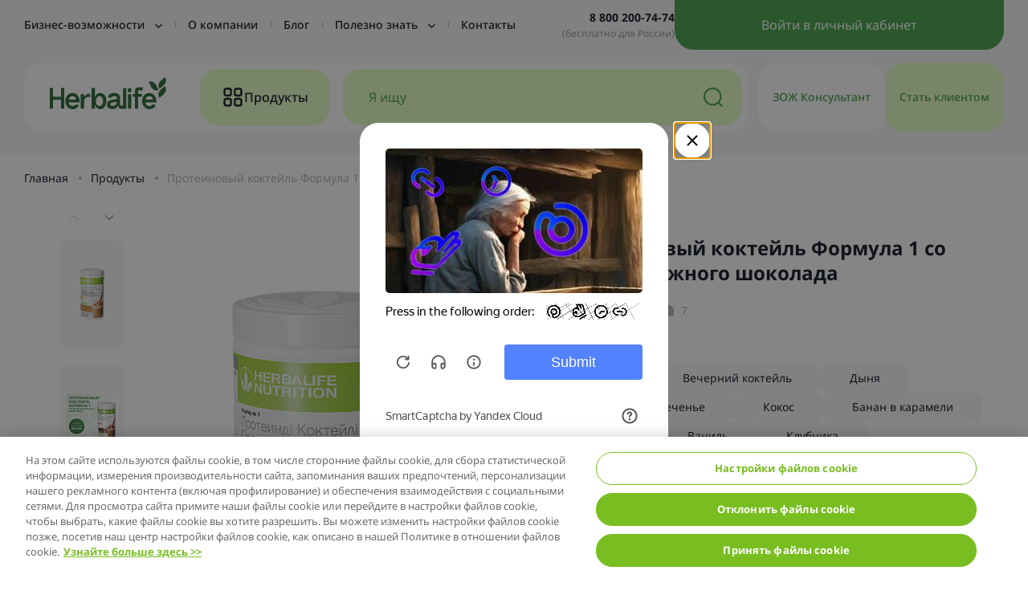

--- FILE ---
content_type: text/html; charset=UTF-8
request_url: https://herbalife.ru/catalog/proteinovyy-kokteyl-so-vkusom-nezhnogo-shokolada/
body_size: 36717
content:

<!DOCTYPE html>
<html lang="RU">

<head>

    <script nonce="024mlfkprubc6eckpywv"  data-skip-moving="true"
        src="https://assets.adobedtm.com/78ef23cd3941/dcdd1bf0929b/launch-ENa1fb3d1a2f964119b26e49d54e214a6e.min.js"
        integrity="sha384-0wrIFkEnBHZMawkrc5Y8A18k3o6C3oReAHPaQ5AdqA3iWBmTOrRO94OsTsOktyIY"
        crossorigin="anonymous"
        async></script>

    <meta http-equiv="Content-Type" content="text/html; charset=UTF-8" />
<script nonce="024mlfkprubc6eckpywv"  data-skip-moving="true">(function(w, d, n) {var cl = "bx-core";var ht = d.documentElement;var htc = ht ? ht.className : undefined;if (htc === undefined || htc.indexOf(cl) !== -1){return;}var ua = n.userAgent;if (/(iPad;)|(iPhone;)/i.test(ua)){cl += " bx-ios";}else if (/Windows/i.test(ua)){cl += ' bx-win';}else if (/Macintosh/i.test(ua)){cl += " bx-mac";}else if (/Linux/i.test(ua) && !/Android/i.test(ua)){cl += " bx-linux";}else if (/Android/i.test(ua)){cl += " bx-android";}cl += (/(ipad|iphone|android|mobile|touch)/i.test(ua) ? " bx-touch" : " bx-no-touch");cl += w.devicePixelRatio && w.devicePixelRatio >= 2? " bx-retina": " bx-no-retina";if (/AppleWebKit/.test(ua)){cl += " bx-chrome";}else if (/Opera/.test(ua)){cl += " bx-opera";}else if (/Firefox/.test(ua)){cl += " bx-firefox";}ht.className = htc ? htc + " " + cl : cl;})(window, document, navigator);</script>


<link href="/bitrix/js/ui/design-tokens/dist/ui.design-tokens.min.css?173442302023463" type="text/css"  rel="stylesheet" />
<link href="/bitrix/js/ui/fonts/opensans/ui.font.opensans.min.css?16907964742320" type="text/css"  rel="stylesheet" />
<link href="/bitrix/js/main/popup/dist/main.popup.bundle.min.css?175554658228056" type="text/css"  rel="stylesheet" />
<link href="/bitrix/cache/css/s1/herbalife-official-new/page_1a4eb99ab105e4ef0b9dab8cd9996122/page_1a4eb99ab105e4ef0b9dab8cd9996122_v1.css?176059756718637" type="text/css"  rel="stylesheet" />
<link href="/bitrix/cache/css/s1/herbalife-official-new/template_bbb739c328d850a0443a3bc99f2c50bb/template_bbb739c328d850a0443a3bc99f2c50bb_v1.css?17648390961065094" type="text/css"  data-template-style="true" rel="stylesheet" />







<meta name="viewport" content="width=device-width, initial-scale=1.0, maximum-scale=1.0, user-scalable=no">
<meta name="SKYPE_TOOLBAR" content="SKYPE_TOOLBAR_PARSER_COMPATIBLE">
<meta name="format-detection" content="telephone=no">
<meta name="robots" content="noyaca"/>
<link rel="preload" href="/local/templates/herbalife-official-new/fonts/MYRIADPRO-REGULAR.OTF" as="font" type="truetype" crossorigin/>
<link rel="shortcut icon" href="/favicon.ico">
<link href="https://fonts.googleapis.com/css?family=Roboto:300i,300,400,500,700|Roboto+Condensed:400,700&amp;amp;subset=cyrillic-ext,latin-ext" rel="stylesheet">
<meta property="og:image" content="http://herbalife.ru/upload/resize_cache/iblock/0c3/x2gyop1oa32z8kzon5zop6nx058lumoz/800_800_1/HLF_F1_Smooth-Chocolate_SKU4468_1200x1200.png">
<meta property="og:url" content="http://herbalife.ru/catalog/proteinovyy-kokteyl-so-vkusom-nezhnogo-shokolada/">
<meta property="og:title" content="Протеиновый коктейль Формула 1 со вкусом нежного шоколада">
<meta property="og:description" content="Сбалансированное питание в идеальных пропорциях">
<meta property="og:type" content="website">
                                                                                                    
        
    
        <title>Каталог продукции Herbalife в России: узнайте как подобрать и купить продукцию</title>
    

        <!-- Google Tag Manager -->
<script nonce="024mlfkprubc6eckpywv"  data-skip-moving="true">
    checkConsentOfficialNewGtm = function () {
        if (document.cookie.indexOf("C0002%3A1") > -1) {
            //TRIGGER ANALYTICS SCRIPTS
            (function (w, d, s, l, i) {
                w[l] = w[l] || [];
                w[l].push({
                    'gtm.start':
                        new Date().getTime(), event: 'gtm.js'
                });
                var f = d.getElementsByTagName(s)[0],
                    j = d.createElement(s), dl = l != 'dataLayer' ? '&l=' + l : '';
                j.async = true;
                j.src =
                    'https://www.googletagmanager.com/gtm.js?id=' + i + dl;
                f.parentNode.insertBefore(j, f);
            })(window, document, 'script', 'dataLayer', 'GTM-W5Q65B8');
        }
    }
    document.addEventListener("OneTrustChanged", function () {
        checkConsentOfficialNewGtm();
    });
    checkConsentOfficialNewGtm();
</script>
<!-- End Google Tag Manager -->        <!-- Yandex.Metrika counter -->
<script type="text/javascript" nonce="024mlfkprubc6eckpywv"  data-skip-moving="true">
    checkConsentOfficialNewYm = function () {
       if (document.cookie.indexOf("C0002%3A1") > -1) {
            //TRIGGER ANALYTICS SCRIPTS
            (function(m,e,t,r,i,k,a){m[i]=m[i]||function(){(m[i].a=m[i].a||[]).push(arguments)};
                m[i].l=1*new Date();
                for (var j = 0; j < document.scripts.length; j++) {if (document.scripts[j].src === r) { return; }}
                k=e.createElement(t),a=e.getElementsByTagName(t)[0],k.async=1,k.src=r,a.parentNode.insertBefore(k,a)})
                (window, document, "script", "https://mc.yandex.ru/metrika/tag.js", "ym");

            ym(45013243, "init", {
                 clickmap:true,
                 trackLinks:true,
                 accurateTrackBounce:true,
                 webvisor:true,
                 trackHash:true,
                 ecommerce:'dataLayer'
            });
        }
    }
    document.addEventListener("OneTrustChanged", function () {
        checkConsentOfficialNewYm();
    });
    checkConsentOfficialNewYm();
</script>
<noscript><div><img src="https://mc.yandex.ru/watch/45013243" data-style="1" alt="" /></div></noscript> <!-- /Yandex.Metrika counter -->


<!--AdFox START-->
<!--Unisound-->
<noscript>
    <img src="//ads.adfox.ru/256260/tracePoint?p7=rctm&amp;p8=a" width="0" height="0" border="0" alt=""
         data-style="3">
</noscript>
<!--AdFox END-->

<!-- clarity -->
<!-- / clarity -->            <script nonce="024mlfkprubc6eckpywv"  data-skip-moving="true" type="text/javascript">
    /** advcake antifraud*/
    checkConsentDefaultAdvcakeAntifraud = function () {
        if (document.cookie.indexOf("C0004%3A1") > -1) {
            //TRIGGER TARGETING, ADVERTISING and SOCIAL MEDIA SCRIPTS
            (function (a) {
                var b = a.createElement("script");
                b.async = 1;
                b.src = "//antifraud.acstat.com/?r=" + Math.random();
                a = a.getElementsByTagName("script")[0];
                a.parentNode.insertBefore(b, a)
            })(document);
        }
    }
    document.addEventListener("OneTrustChanged", function () {
        checkConsentDefaultAdvcakeAntifraud();
    });
    checkConsentDefaultAdvcakeAntifraud();
</script>    <script nonce="024mlfkprubc6eckpywv"  data-skip-moving="true" type="text/javascript">
    /** advertise*/
    checkConsentDefaultAdvertise = function () {
        if (document.cookie.indexOf("C0004%3A1") > -1) {
            //TRIGGER TARGETING, ADVERTISING and SOCIAL MEDIA SCRIPTS
            var params_array = window.location.search.substring(1).split("&");
            var params_result = {};
            for (var i = 0; i < params_array.length; i++) {
                var params_current = params_array[i].split("=");
                params_result[params_current[0]] = typeof (params_current[1]) == "undefined" ? "" : params_current[1];
            }
            if (params_result['utm_source'] == 'advetrise') {
                var date = new Date();
                var postClick = 14;
                date.setDate(date.getDate() + postClick);
                document.cookie = 'adv_uid=' + params_result['uid'] + ';expires=' + date + ';path=/;domain=.herbalife.ru;';
            }
        }
    }
    document.addEventListener("OneTrustChanged", function () {
        checkConsentDefaultAdvertise();
    });
    checkConsentDefaultAdvertise();
</script>        <meta name="yandex-verification" content="e9ce7fa398f291ca"/>    <meta name="google-site-verification" content="IxwUpETO5suBx7x848scRFeQN4zC9o7dDx2UtHx_Z6o"/>        
                </head>

<body class="">
    <!-- Google Tag Manager (noscript) -->
<noscript>
    <iframe src="https://www.googletagmanager.com/ns.html?id=GTM-W5Q65B8"
            height="0" width="0" data-style="5"></iframe>
</noscript>
<!-- End Google Tag Manager (noscript) -->
    
    <div id="vk_api_transport"></div>
    <!-- Rating@Mail.ru counter -->
        <noscript>
        <div>
            <img src="//top-fwz1.mail.ru/counter?id=3119006;js=na" data-style="6" alt="Top.Mail.Ru" />
        </div>
    </noscript>
    <!-- //Rating@Mail.ru counter -->
    <!-- Код тега ремаркетинга Google -->
    <!--------------------------------------------------
    С помощью тега ремаркетинга запрещается собирать информацию, по которой можно идентифицировать личность пользователя. Также запрещается размещать тег на страницах с контентом деликатного характера. Подробнее об этих требованиях и о настройке тега читайте на странице http://google.com/ads/remarketingsetup.
    --------------------------------------------------->
        <!-- script type="text/javascript" src="//www.googleadservices.com/pagead/conversion.js">
    </script -->
    <noscript>
        <div data-style="7">
            <img height="1" width="1" data-style="8" alt="" src="//googleads.g.doubleclick.net/pagead/viewthroughconversion/834072334/?guid=ON&amp;script=0" />
        </div>
    </noscript>
    <!-- bx: herbalife smartpixel -->
    <style nonce="024mlfkprubc6eckpywv" >
        img[src*="px.adhigh.net"],
        img[src*="trc.taboola.com"] {
            left: -9999px;
            top: -9999px;
            position: absolute;
        }
    </style>
        <!-- / bx: herbalife smartpixel -->

    <div class="page-wrapper page-wrapper-detail">
        <div id="panel">
                    </div>
        <header class="header">
            <!-- marquee -->
                        <!-- end marquee -->

            <div class="header__top">
                <div class="container header__row">
                    <nav itemscope="" itemtype="https://schema.org/SiteNavigationElement">
                                                <menu data-menu-block type="list" itemprop="about" class="nav-top" itemscope="" itemtype="https://schema.org/ItemList">
        <li class="top-level top-level--auth hidden-md hidden-lg">
        <svg aria-hidden="true" class="icon">
            <use xlink:href="/local/templates/herbalife-official-new/images/required/sprite.svg?175515375680855#bell"></use>
        </svg>
        <a class="nav-top__link js-toggle-auth" data-script-1>Войти в личный кабинет</a>
    </li>
    
    
        
    
                
            <li itemprop="itemListElement" itemscope="" itemtype="https://schema.org/ItemList"
        class="top-level " data-menu-level>
        <div class="mob-back">Назад</div>
        <meta itemprop="name" content="Бизнес-возможности"/>
        <a data-noclick="1" href="javascript:void(0)" title="" class="nav-top__link" data-menu-level-link>
            Бизнес-возможности            <svg aria-hidden="true" class="icon icon-arrow_lang">
                <use xlink:href="/local/templates/herbalife-official-new/images/required/sprite.svg?175515375680855#arrow_lang"></use>
            </svg>
        </a>
        <ul itemprop="itemListElement" itemscope="" itemtype="https://schema.org/ItemList" class="lvl-2"
            data-menu-level-list>
                                
                                            
    
    
                                                        <li class="" data-menu-level>
                                <a itemprop="url" href="/business_opportunities/"                                 >
                                    О бизнес-возможностях с Herbalife                                 </a>
                                <meta itemprop="name" content="О бизнес-возможностях с Herbalife "/>
                            </li>
                                            
                                            
    
    
                                                        <li class="" data-menu-level>
                                <a itemprop="url" href="https://support.herbalife.ru/bv/" target="_blank"                                >
                                    Видеоматериалы                                </a>
                                <meta itemprop="name" content="Видеоматериалы"/>
                            </li>
                                            
                                            
    
    
                                                        <li class="" data-menu-level>
                                <a itemprop="url" href="/upload/pdf/Online-broshura-po-video-kontentu-Herbalife.pdf" target="_blank"                                >
                                    Онлайн-каталог видеоматериалов                                </a>
                                <meta itemprop="name" content="Онлайн-каталог видеоматериалов"/>
                            </li>
                                            
                                                    </ul></li>    
    
    
                                                        <li itemprop="itemListElement" itemscope="" itemtype="https://schema.org/ItemList"
                                class="top-level " data-menu-level>
                                <a itemprop="url" href="/company-history/" title="" class="nav-top__link">
                                    О компании                                </a>
                                <meta itemprop="name" content="О компании"/>
                            </li>
                                            
                                            
    
    
                                                        <li itemprop="itemListElement" itemscope="" itemtype="https://schema.org/ItemList"
                                class="top-level " data-menu-level>
                                <a itemprop="url" href="/blog/" title="" class="nav-top__link">
                                    Блог                                </a>
                                <meta itemprop="name" content="Блог"/>
                            </li>
                                            
                                            
    
                
            <li itemprop="itemListElement" itemscope="" itemtype="https://schema.org/ItemList"
        class="top-level " data-menu-level>
        <div class="mob-back">Назад</div>
        <meta itemprop="name" content="Полезно знать"/>
        <a data-noclick="1" href="javascript:void(0)" title="" class="nav-top__link" data-menu-level-link>
            Полезно знать            <svg aria-hidden="true" class="icon icon-arrow_lang">
                <use xlink:href="/local/templates/herbalife-official-new/images/required/sprite.svg?175515375680855#arrow_lang"></use>
            </svg>
        </a>
        <ul itemprop="itemListElement" itemscope="" itemtype="https://schema.org/ItemList" class="lvl-2"
            data-menu-level-list>
                                
                                            
    
    
                                                        <li class="" data-menu-level>
                                <a itemprop="url" href="/control/"                                 >
                                    Контроль качества                                </a>
                                <meta itemprop="name" content="Контроль качества"/>
                            </li>
                                            
                                            
    
    
                                                        <li class="" data-menu-level>
                                <a itemprop="url" href="/clinics/"                                 >
                                    Клинические исследования                                </a>
                                <meta itemprop="name" content="Клинические исследования"/>
                            </li>
                                            
                                            
    
    
                                                        <li class="" data-menu-level>
                                <a itemprop="url" href="/nutrition-experts/"                                 >
                                    Эксперты Herbalife                                </a>
                                <meta itemprop="name" content="Эксперты Herbalife"/>
                            </li>
                                            
                                            
    
    
                                                        <li class="" data-menu-level>
                                <a itemprop="url" href="/from-seed-to-feed/"                                 >
                                    Этапы производства Herbalife                                </a>
                                <meta itemprop="name" content="Этапы производства Herbalife"/>
                            </li>
                                            
                                                    </ul></li>    
    
    
                                                        <li itemprop="itemListElement" itemscope="" itemtype="https://schema.org/ItemList"
                                class="top-level " data-menu-level>
                                <a itemprop="url" href="/contacts/" title="" class="nav-top__link">
                                    Контакты                                </a>
                                <meta itemprop="name" content="Контакты"/>
                            </li>
                                            
                                        
                    
                                            <a href="/lead_form/?backUrl=https://herbalife.ru/catalog/proteinovyy-kokteyl-so-vkusom-nezhnogo-shokolada//&is_header=yes" class="menu-link hidden-md hidden-lg">
                            Оставить заявку
                        </a>
                    
                    <div class="lower-level">
                        <ul>
                            <li>
                                                                    <a class="lower-level__link lower-level__link--tel" href="tel:+7 800 200 74 74">8 800 200-74-74</a> 
                                    <span class="lower-level__small-text">(бесплатно для России)</span>
                                                            </li>
                            <li>
                                <div class="lower-level__social">
                                    <a href="https://vk.com/herbalifeofficial" target="_blank" title=""
                                       class="elem-social header__social--link">
                                        <svg aria-hidden="true" class="icon icon-vk ">
                                            <use xlink:href="/local/templates/herbalife-official-new/images/required/sprite.svg?175515375680855#vk"></use>
                                        </svg>
                                        Наша страница Вконтакте
                                    </a>
                                                                        <a href="https://ok.ru/herbalifeofficial" target="_blank" title=""
                                       class="elem-social header__social--link">
                                        <svg aria-hidden="true" class="icon icon-odnoklassniki ">
                                            <use xlink:href="/local/templates/herbalife-official-new/images/required/sprite.svg?175515375680855#odnoklassniki"></use>
                                        </svg>
                                        Наша страница в Одноклассники
                                    </a>
                                    <a href="https://www.youtube.com/@Herbalife__RSM" target="_blank" title=""
                                       class="elem-social header__social--link">
                                        <svg aria-hidden="true" class="icon icon-youtube ">
                                            <use xlink:href="/local/templates/herbalife-official-new/images/required/sprite.svg?175515375680855#youtube"></use>
                                        </svg>
                                        Наш канал в YouTube
                                    </a>
                                                                    </div>
                            </li>
                        </ul>
                    </div>
                </ul>
        </ul>
</menu>
                        
                                            </nav>

                    <div class="header__top-right">
                                                    <a href="tel:88002007474" class="header__phone visible-lg">
                                <div>8 800 200-74-74</div>
                                <span>(бесплатно для&nbsp;России)</span>
                            </a>
                        
                                                    <button type="button" class="header__btn-auth js-toggle-auth" data-script-2>Войти в личный кабинет</button>
                                            </div>
                </div>
            </div>

            <div class="header__bottom container header__row">
                <div class="header__bottom-left">
                    <!-- logo -->
                    <div class="header__logos">
    <a href="/" title="" class="header__logo">
        <img src="/local/templates/herbalife-official-new/images/required/logo.svg" alt="" class="header__logo-image">
    </a>
</div>
                    <!-- end logo -->
                    
<div class="header__products">
            <a href="/catalog" title="" class="header__products-link">
            <svg aria-hidden="true" class="icon icon-catalog">
=                <use xlink:href="/local/templates/herbalife-official-new/images/required/sprite.svg?175515375680855#catalog"></use>
            </svg>
            <span>Продукты</span>
        </a>
    </div>
                        <div class="form-search__wrap">
        <form method="get" action="/search/" class="form-search" data-search>
            <input value="" placeholder="Я ищу" class="form-search__input"
                   type="search" name="q">
            <span class="form-search__clear" data-search-close></span>

            <button type="submit" class="icon-search-button" aria-label="Поиск">
                <svg aria-hidden="true" class="icon icon-search">
                    <use xlink:href="/local/templates/herbalife-official-new/images/required/sprite.svg?175515375680855#search"></use>
                </svg>
            </button>

        </form>
    </div>


                </div>
                <div class="header__right">

                                        <a href="/health-consultant/" title="" class="btn btn-white">
    ЗОЖ&nbsp;Консультант</a>

<a href="/lead_form/?backUrl=https://herbalife.ru/catalog/proteinovyy-kokteyl-so-vkusom-nezhnogo-shokolada//&is_header=yes" title="" id="appToMobile" class="btn">Стать
    клиентом</a>                    
                                    </div>
            </div>

            
<div class="header__mobile-top">
    <div class="header__mobile-controls">
        <div class="header__logos">
    <a href="/" title="" class="header__logo">
        <img src="/local/templates/herbalife-official-new/images/required/logo.svg" alt="" class="header__logo-image">
    </a>
</div>
                    <a href="tel:88002007474" title="" class="header__telephone js-menu-hide">
                <img src="/local/templates/herbalife-official-new/images/required/telephone.svg" alt="">
            </a>
            </div>
    <a class="header__close-menu js-close-mobile-menu js-toggle-menu">
        <img src="/local/templates/herbalife-official-new/images/required/cross.svg" alt="">
    </a>
        <div class="form-search__wrap">
        <form method="get" action="/search/" class="form-search" data-search>
            <input value="" placeholder="Я ищу" class="form-search__input"
                   type="search" name="q">
            <span class="form-search__clear" data-search-close></span>

            <button type="submit" class="icon-search-button" aria-label="Поиск">
                <svg aria-hidden="true" class="icon icon-search">
                    <use xlink:href="/local/templates/herbalife-official-new/images/required/sprite.svg?175515375680855#search"></use>
                </svg>
            </button>

        </form>
    </div>

</div>
            
<div class="header__mobile-bottom header__mobile-bottom--not-auth">
    
    <ul class="header__mobile-bottom-list">
        <li class="header__mobile-bottom-item">
            <a href="/" title="" class="header__mobile-bottom-link ">
                <svg aria-hidden="true" class="icon icon-home" height="24px" width="24px">
                    <use xlink:href="/local/templates/herbalife-official-new/images/required/sprite.svg?175515375680855#home"></use>
                </svg>
                Главная
            </a>
        </li>

        <li class="header__mobile-bottom-item">
            <a href="/catalog/" title="" class="header__mobile-bottom-link js-scroll-catalog   ">
                <svg aria-hidden="true" class="icon icon-catalog">
                    <use xlink:href="/local/templates/herbalife-official-new/images/required/sprite.svg?175515375680855#catalog"></use>
                </svg>
                Продукты
            </a>
        </li>

        <li class="
">
                            <button aria-label="Форма авторизации" class="js-toggle-auth header__mobile-bottom-link header__mobile-bottom-link--quest" data-script-3>
                    Войти
                </button>
                        </li>

        
                <li class="header__mobile-bottom-item">
            <a href="/health-consultant/" title="" class="header__mobile-bottom-link ">
                <svg aria-hidden="true" class="icon icon-consultant">
                    <use xlink:href="/local/templates/herbalife-official-new/images/required/sprite.svg?175515375680855#consultant"></use>
                </svg>
                ЗОЖ
            </a>
        </li>
        
        <li>
            <button aria-label="Открыть мобильное меню" class="js-toggle-menu header__mobile-bottom-link">
                <svg aria-hidden="true" class="icon icon-more">
                    <use xlink:href="/local/templates/herbalife-official-new/images/required/sprite.svg?175515375680855#more"></use>
                </svg>
                Еще
            </button>
        </li>
    </ul>
</div>

        </header>


        
            
            
                            
                
                                                        

            
<div class="box-product-banner" itemscope itemtype="https://schema.org/Product">
    <div class="container--resize dark-background">
        <nav itemscope itemtype="https://schema.org/BreadcrumbList" class="breadcrumbs"><span itemprop="itemListElement" itemscope itemtype="https://schema.org/ListItem"><a itemprop="item" href="/" title="Главная" class="breadcrumbs__link" id="breadcrumb_0"  itemref="bx_breadcrumb_1"><span itemprop="name">Главная</span></a><meta itemprop="position" content="1" /></span><span itemprop="itemListElement" itemscope itemtype="https://schema.org/ListItem"><a itemprop="item" href="/catalog/" title="Продукты" class="breadcrumbs__link" id="breadcrumb_1" ><span itemprop="name">Продукты</span></a><meta itemprop="position" content="2" /></span><span itemprop="itemListElement" itemscope itemtype="https://schema.org/ListItem"><span class="breadcrumbs__text active" itemprop="name">Протеиновый коктейль Формула 1 со вкусом нежного шоколада</span><meta itemprop="position" content="3" /></span></nav>    </div>
    <div class="product-view js-product-view" data-id="7971"
        data-sku="4468"
        data-name="Протеиновый коктейль Формула 1 со вкусом нежного шоколада"
             >
        <div class="container--resize product-view__container">
            <div class="product-view__pictures-block img-wrapper product-7971">

                <div class="product-view__pictures-container">
                                        <div class="swiper-container product-view__swiper-container">
                        <div class="swiper-wrapper">
                            <div class="swiper-slide product-view__swiper-slide">
                                <img src="/upload/resize_cache/iblock/0c3/x2gyop1oa32z8kzon5zop6nx058lumoz/65_70_1/HLF_F1_Smooth-Chocolate_SKU4468_1200x1200.png" alt="">
                            </div>
                                                            <div class="swiper-slide product-view__swiper-slide">
                                    <img src="/upload/resize_cache/medialibrary/b46/abg7egd86xyk2oj1skv4vqyihaer75pg/65_75_1/f1_shololad_1.png" alt="">
                                </div>
                                                            <div class="swiper-slide product-view__swiper-slide">
                                    <img src="/upload/resize_cache/medialibrary/77e/63asdjhu6u713l1k893y38uy2f6li376/65_75_1/f1_shololad_2.png" alt="">
                                </div>
                                                            <div class="swiper-slide product-view__swiper-slide">
                                    <img src="/upload/resize_cache/medialibrary/9ec/4rtk1nf35j99m10fg6mv0e8yjs8svyaa/65_75_1/f1_shololad_3.png" alt="">
                                </div>
                                                            <div class="swiper-slide product-view__swiper-slide">
                                    <img src="/upload/resize_cache/iblock/1c9/1c39tary46k657n3hn4hkix8ays06vop/65_75_1/03-F1-nezhnyy-shoko-6.png" alt="">
                                </div>
                                                            <div class="swiper-slide product-view__swiper-slide">
                                    <img src="/upload/resize_cache/medialibrary/92c/ibj26kl2acpv5zig6bs4vmogjleo4wee/65_75_1/f1_shololad_5.png" alt="">
                                </div>
                                                            <div class="swiper-slide product-view__swiper-slide">
                                    <img src="/upload/resize_cache/medialibrary/8f8/b2ilq13t71j10w57tanurjbzyauaov8r/65_75_1/f1_chok_etik.jpg" alt="">
                                </div>
                                                    </div>
                        <div class="product-view__swiper-navigation">
                            <div class="swiper-button-prev"></div>
                            <div class="swiper-button-next"></div>
                        </div>
                    </div>

                    <div class="product-view__main-picture">
                                                                                                                                                        <div class="swiper-container product-view__main-picture-container">
                            <div class="swiper-wrapper">
                                <a href="/upload/resize_cache/iblock/0c3/x2gyop1oa32z8kzon5zop6nx058lumoz/1920_1080_1/HLF_F1_Smooth-Chocolate_SKU4468_1200x1200.png"
                                   class="swiper-slide product-view__main-swiper-slide"
                                   rel="gallerymain">
                                    <img src="/upload/resize_cache/iblock/0c3/x2gyop1oa32z8kzon5zop6nx058lumoz/800_800_1/HLF_F1_Smooth-Chocolate_SKU4468_1200x1200.png"
                                         alt="Протеиновый коктейль Формула 1 со вкусом нежного шоколада" itemprop="image">
                                </a>
                                                                    <a href="/upload/medialibrary/b46/abg7egd86xyk2oj1skv4vqyihaer75pg/f1_shololad_1.png" class="swiper-slide product-view__main-swiper-slide"
                                       rel="gallerymain">
                                        <img src="/upload/resize_cache/medialibrary/b46/abg7egd86xyk2oj1skv4vqyihaer75pg/800_800_1/f1_shololad_1.png" alt="Протеиновый коктейль Формула 1 со вкусом нежного шоколада">
                                    </a>
                                                                    <a href="/upload/medialibrary/77e/63asdjhu6u713l1k893y38uy2f6li376/f1_shololad_2.png" class="swiper-slide product-view__main-swiper-slide"
                                       rel="gallerymain">
                                        <img src="/upload/resize_cache/medialibrary/77e/63asdjhu6u713l1k893y38uy2f6li376/800_800_1/f1_shololad_2.png" alt="Протеиновый коктейль Формула 1 со вкусом нежного шоколада">
                                    </a>
                                                                    <a href="/upload/medialibrary/9ec/4rtk1nf35j99m10fg6mv0e8yjs8svyaa/f1_shololad_3.png" class="swiper-slide product-view__main-swiper-slide"
                                       rel="gallerymain">
                                        <img src="/upload/resize_cache/medialibrary/9ec/4rtk1nf35j99m10fg6mv0e8yjs8svyaa/800_800_1/f1_shololad_3.png" alt="Протеиновый коктейль Формула 1 со вкусом нежного шоколада">
                                    </a>
                                                                    <a href="/upload/resize_cache/iblock/1c9/1c39tary46k657n3hn4hkix8ays06vop/1920_1080_1/03-F1-nezhnyy-shoko-6.png" class="swiper-slide product-view__main-swiper-slide"
                                       rel="gallerymain">
                                        <img src="/upload/resize_cache/iblock/1c9/1c39tary46k657n3hn4hkix8ays06vop/800_800_1/03-F1-nezhnyy-shoko-6.png" alt="Протеиновый коктейль Формула 1 со вкусом нежного шоколада">
                                    </a>
                                                                    <a href="/upload/medialibrary/92c/ibj26kl2acpv5zig6bs4vmogjleo4wee/f1_shololad_5.png" class="swiper-slide product-view__main-swiper-slide"
                                       rel="gallerymain">
                                        <img src="/upload/resize_cache/medialibrary/92c/ibj26kl2acpv5zig6bs4vmogjleo4wee/800_800_1/f1_shololad_5.png" alt="Протеиновый коктейль Формула 1 со вкусом нежного шоколада">
                                    </a>
                                                                    <a href="/upload/medialibrary/8f8/b2ilq13t71j10w57tanurjbzyauaov8r/f1_chok_etik.jpg" class="swiper-slide product-view__main-swiper-slide"
                                       rel="gallerymain">
                                        <img src="/upload/resize_cache/medialibrary/8f8/b2ilq13t71j10w57tanurjbzyauaov8r/800_800_1/f1_chok_etik.jpg" alt="Протеиновый коктейль Формула 1 со вкусом нежного шоколада">
                                    </a>
                                                            </div>
                        </div>
                    </div>
                </div>
            </div>
            <div class="product-carousel-wrapper product-view__info-block">
                <div class="product-view-info">
                    <div class="mobile-product-slider">
                                                                                            <div class="rating__detail_mob card__bottom">
                    <div class="rating__wrap">
                        <div class="rating" data-rating="5.0"></div>
                        <div class="rating__text">5.0</div>
                    </div>
                    <div class="card__comments">7</div>
                </div>
                                                            <div class="swiper-container js-init-detail-product-slider">
                            <div class="swiper-wrapper">
                                <div class="swiper-slide">
                                    <img src="/upload/resize_cache/iblock/0c3/x2gyop1oa32z8kzon5zop6nx058lumoz/800_800_1/HLF_F1_Smooth-Chocolate_SKU4468_1200x1200.png"
                                         alt="Протеиновый коктейль Формула 1 со вкусом нежного шоколада">
                                </div>
                                                                    <div class="swiper-slide">
                                        <img src="/upload/resize_cache/medialibrary/b46/abg7egd86xyk2oj1skv4vqyihaer75pg/800_800_1/f1_shololad_1.png" alt="Протеиновый коктейль Формула 1 со вкусом нежного шоколада">
                                    </div>
                                                                    <div class="swiper-slide">
                                        <img src="/upload/resize_cache/medialibrary/77e/63asdjhu6u713l1k893y38uy2f6li376/800_800_1/f1_shololad_2.png" alt="Протеиновый коктейль Формула 1 со вкусом нежного шоколада">
                                    </div>
                                                                    <div class="swiper-slide">
                                        <img src="/upload/resize_cache/medialibrary/9ec/4rtk1nf35j99m10fg6mv0e8yjs8svyaa/800_800_1/f1_shololad_3.png" alt="Протеиновый коктейль Формула 1 со вкусом нежного шоколада">
                                    </div>
                                                                    <div class="swiper-slide">
                                        <img src="/upload/resize_cache/iblock/1c9/1c39tary46k657n3hn4hkix8ays06vop/800_800_1/03-F1-nezhnyy-shoko-6.png" alt="Протеиновый коктейль Формула 1 со вкусом нежного шоколада">
                                    </div>
                                                                    <div class="swiper-slide">
                                        <img src="/upload/resize_cache/medialibrary/92c/ibj26kl2acpv5zig6bs4vmogjleo4wee/800_800_1/f1_shololad_5.png" alt="Протеиновый коктейль Формула 1 со вкусом нежного шоколада">
                                    </div>
                                                                    <div class="swiper-slide">
                                        <img src="/upload/resize_cache/medialibrary/8f8/b2ilq13t71j10w57tanurjbzyauaov8r/800_800_1/f1_chok_etik.jpg" alt="Протеиновый коктейль Формула 1 со вкусом нежного шоколада">
                                    </div>
                                                            </div>

                            <div class="swiper-pagination"></div>
                        </div>

                                                                                                                            </div>
                                            <div class="articul">#4468</div>
                                            <div class="product-view-info__heading product-view-info__section">
                        <div class="product-view-info__header">
                            <h1 class="text-title" itemprop="name">
                                Протеиновый коктейль Формула 1 со вкусом нежного шоколада                            </h1>
                        </div>
                    </div>

                    
                                                                        <div class="buy-block product-view-info__section display-mobile">
                                <a href="/lead_form/?backUrl=https://herbalife.ru/catalog/proteinovyy-kokteyl-so-vkusom-nezhnogo-shokolada//"
                                   class="buy-button js-ad-sniper js-vk-retargeting"
                                   data-vk-event="product_click_form">
                                    <span>Хочу купить</span>
                                </a>
                            </div>
                                                                                        <div class="rating product-view-info__section" itemprop="aggregateRating" itemscope
                             itemtype="https://schema.org/AggregateRating">
                            <meta itemprop="ratingValue"
                                  content="    5.0        5.0    "/>
                            <meta itemprop="reviewCount"
                                  content="            7        "/>
                                                                <div class="rating__detail">
                        <div class="rating__detail_wrap">
                            <div class="rating">
                                <ul class="stars">
                                                                                <li>
                                                <img src="/local/templates/herbalife-official-new/images/required/star-full.svg?50l1zj"
                                                    alt="">
                                            </li>
                                                                                        <li>
                                                <img src="/local/templates/herbalife-official-new/images/required/star-full.svg?50l1zj"
                                                    alt="">
                                            </li>
                                                                                        <li>
                                                <img src="/local/templates/herbalife-official-new/images/required/star-full.svg?50l1zj"
                                                    alt="">
                                            </li>
                                                                                        <li>
                                                <img src="/local/templates/herbalife-official-new/images/required/star-full.svg?50l1zj"
                                                    alt="">
                                            </li>
                                                                                        <li>
                                                <img src="/local/templates/herbalife-official-new/images/required/star-full.svg?50l1zj"
                                                    alt="">
                                            </li>
                                                                                                                    </ul>
                            </div>
                            <div class="rating__text">5.0</div>
                        </div>
                        <div class="rating__detail_comment">
                            <div class="card__comments">7</div>
                        </div>
                    </div>
                                                        <div class="product-view-info__heading">
                                <a href="#popup-social-block" class="sharing sharing&#45;&#45;mobile fancybox">
                                    <img src="/local/templates/herbalife-official-new/images/required/icon-share-mob.svg" alt="">
                                </a>
                            </div>
                        </div>
                                                                <div class="alternatives product-view-info__section">
                            <h2 class="alternatives__header hidden-xs">Другие вкусы</h2>
                            <ul class="alternatives__tags hidden-xs">
                                                                                                            <li class="alternatives__item">
                                            <a href="/catalog/proteinovyy-kokteyl-formula-1-2-kg-/">
                                                <span>Дыня</span>
                                            </a>
                                        </li>
                                                                                                                                                <li class="alternatives__item">
                                            <a href="/catalog/formula-1-vecherniy-kokteyl/">
                                                <span>Вечерний коктейль</span>
                                            </a>
                                        </li>
                                                                                                                                                <li class="alternatives__item">
                                            <a href="/catalog/proteinovyy-kokteyl-formula-1-dynya/">
                                                <span>Дыня</span>
                                            </a>
                                        </li>
                                                                                                                                                <li class="alternatives__item">
                                            <a href="/catalog/formula-1-proteinovyy-kokteyl-so-vkusom-khrustyashchego-pechenya/">
                                                <span>Хрустящее печенье</span>
                                            </a>
                                        </li>
                                                                                                                                                <li class="alternatives__item">
                                            <a href="/catalog/proteinovyy-kokteyl-formula-1-so-vkusom-kokosa/">
                                                <span>Кокос</span>
                                            </a>
                                        </li>
                                                                                                                                                <li class="alternatives__item">
                                            <a href="/catalog/proteinovyy-kokteyl-formula-1-so-vkusom-banana-v-karameli/">
                                                <span>Банан в карамели</span>
                                            </a>
                                        </li>
                                                                                                                                                <li class="alternatives__item">
                                            <a href="/catalog/proteinovyy-kokteyl-formula-1-so-vkusom-mango/">
                                                <span>Манго</span>
                                            </a>
                                        </li>
                                                                                                                                                <li class="alternatives__item">
                                            <a href="/catalog/proteinovyy-kokteyl-formula-1-so-vkusom-vanili/">
                                                <span>Ваниль</span>
                                            </a>
                                        </li>
                                                                                                                                                <li class="alternatives__item">
                                            <a href="/catalog/proteinovyy-kokteyl-formula-1-so-vkusom-klubniki/">
                                                <span>Клубника</span>
                                            </a>
                                        </li>
                                                                                                                                                <li class="alternatives__item">
                                            <a href="/catalog/proteinovyy-kokteyl-formula-1-so-vkusom-kurinogo-krem-supa/">
                                                <span>Куриный крем-суп</span>
                                            </a>
                                        </li>
                                                                                                    <div class="swiper-scrollbar"></div>
                            </ul>

                            <div class="alternatives__list visible-xs">
                                <div class="alternatives__container swiper-container">
                                    <div class="swiper-wrapper">
                                                                                    <div class="swiper-slide alternatives__swiper-slide">
                                                <a href="/catalog/proteinovyy-kokteyl-formula-1-2-kg-/">
                                                    <div class="alternatives__swiper-slide-img">
                                                        <img src="/upload/resize_cache/iblock/225/o9muonrdshqzmpn5k758eozesamw824t/170_293_1619711fa078991f0a23d032687646b21/HLF_F1_Melon_2kg_SKU005K_1200x1200.png" alt="">
                                                    </div>
                                                    <span>Дыня</span>
                                                </a>
                                            </div>
                                                                                    <div class="swiper-slide alternatives__swiper-slide">
                                                <a href="/catalog/formula-1-vecherniy-kokteyl/">
                                                    <div class="alternatives__swiper-slide-img">
                                                        <img src="/upload/resize_cache/iblock/8a8/oindnysir7khxt9jmif4ead0dmvy431b/170_293_1619711fa078991f0a23d032687646b21/HLF_F1_Dream-shake_SKU1636_1200x1200.png" alt="">
                                                    </div>
                                                    <span>Вечерний коктейль</span>
                                                </a>
                                            </div>
                                                                                    <div class="swiper-slide alternatives__swiper-slide">
                                                <a href="/catalog/proteinovyy-kokteyl-formula-1-dynya/">
                                                    <div class="alternatives__swiper-slide-img">
                                                        <img src="/upload/resize_cache/iblock/810/wavt40fs1xonfjaq6vu88luadepnw416/170_293_1619711fa078991f0a23d032687646b21/F1-Melon_1200x1200_px_preview.png" alt="">
                                                    </div>
                                                    <span>Дыня</span>
                                                </a>
                                            </div>
                                                                                    <div class="swiper-slide alternatives__swiper-slide">
                                                <a href="/catalog/formula-1-proteinovyy-kokteyl-so-vkusom-khrustyashchego-pechenya/">
                                                    <div class="alternatives__swiper-slide-img">
                                                        <img src="/upload/resize_cache/iblock/f73/j52qyf9u2m0ir87lqdcp0b6phu7zvolr/170_293_1619711fa078991f0a23d032687646b21/HLF_F1_Cookie_Crunch_SKU4467_1200x1200_.png" alt="">
                                                    </div>
                                                    <span>Хрустящее печенье</span>
                                                </a>
                                            </div>
                                                                                    <div class="swiper-slide alternatives__swiper-slide">
                                                <a href="/catalog/proteinovyy-kokteyl-formula-1-so-vkusom-kokosa/">
                                                    <div class="alternatives__swiper-slide-img">
                                                        <img src="/upload/resize_cache/iblock/42a/lbpghhjmjvszpldq1s0zr9mra1046znh/170_293_1619711fa078991f0a23d032687646b21/F1_Coconut_2_1200x1200.png" alt="">
                                                    </div>
                                                    <span>Кокос</span>
                                                </a>
                                            </div>
                                                                                    <div class="swiper-slide alternatives__swiper-slide">
                                                <a href="/catalog/proteinovyy-kokteyl-formula-1-so-vkusom-banana-v-karameli/">
                                                    <div class="alternatives__swiper-slide-img">
                                                        <img src="/upload/resize_cache/medialibrary/103/k45xwibqqxsobru1fuw7don1hy1ptqs4/170_293_1619711fa078991f0a23d032687646b21/F1_Banana_Caramel_2_1200x1200.png" alt="">
                                                    </div>
                                                    <span>Банан в карамели</span>
                                                </a>
                                            </div>
                                                                                    <div class="swiper-slide alternatives__swiper-slide">
                                                <a href="/catalog/proteinovyy-kokteyl-formula-1-so-vkusom-mango/">
                                                    <div class="alternatives__swiper-slide-img">
                                                        <img src="/upload/resize_cache/medialibrary/54c/wfgq02udj57ucynwztn75iqof205mn7p/170_293_1619711fa078991f0a23d032687646b21/F1_Mango_2_1200x1200.png" alt="">
                                                    </div>
                                                    <span>Манго</span>
                                                </a>
                                            </div>
                                                                                    <div class="swiper-slide alternatives__swiper-slide">
                                                <a href="/catalog/proteinovyy-kokteyl-formula-1-so-vkusom-vanili/">
                                                    <div class="alternatives__swiper-slide-img">
                                                        <img src="/upload/resize_cache/iblock/74d/hyrp4792v180m36qk98y224wygx0t720/170_293_1619711fa078991f0a23d032687646b21/F1_Vanilla_2_1200x1200.png" alt="">
                                                    </div>
                                                    <span>Ваниль</span>
                                                </a>
                                            </div>
                                                                                    <div class="swiper-slide alternatives__swiper-slide">
                                                <a href="/catalog/proteinovyy-kokteyl-formula-1-so-vkusom-klubniki/">
                                                    <div class="alternatives__swiper-slide-img">
                                                        <img src="/upload/resize_cache/iblock/8c5/ga8dajp1vhp6af7p4hhtpgmpvr6f3igr/170_293_1619711fa078991f0a23d032687646b21/F1_Strawberry_2_1200x1200-_1_.png" alt="">
                                                    </div>
                                                    <span>Клубника</span>
                                                </a>
                                            </div>
                                                                                    <div class="swiper-slide alternatives__swiper-slide">
                                                <a href="/catalog/proteinovyy-kokteyl-formula-1-so-vkusom-kurinogo-krem-supa/">
                                                    <div class="alternatives__swiper-slide-img">
                                                        <img src="/upload/resize_cache/iblock/d1a/9y27q4ghamyb95pinhe8jyvete4iilvb/170_293_1619711fa078991f0a23d032687646b21/HL_Banner_chiken-soup_1200x1200_preview.png" alt="">
                                                    </div>
                                                    <span>Куриный крем-суп</span>
                                                </a>
                                            </div>
                                                                            </div>
                                    <div class="swiper-scrollbar"></div>
                                </div>
                            </div>
                        </div>
                    
                                            <div class="description product-view-info__section">
                            <h2 class="description__header">Описание</h2>
                            <div class="description__text"><b>Сбалансированное питание в идеальных пропорциях!<br>
 </b><br>
Это сбалансированная еда в стакане, которой можно заменить полноценный прием пищи, при этом обеспечив организм необходимым набором питательных веществ. В составе  высококачественный соевый белок, пищевые волокна и комплекс из 26 важнейших витаминов и минералов.</div>
                        </div>
                        
                    
                                                                        <div class="buy-block product-view-info__section display-desktop">
                                <a href="/lead_form/?backUrl=https://herbalife.ru/catalog/proteinovyy-kokteyl-so-vkusom-nezhnogo-shokolada//"
                                   class="buy-button js-ad-sniper js-vk-retargeting"
                                   data-vk-event="product_click_form">
                                    <span>Хочу купить</span>
                                </a>
                            </div>
                                            
                    <div class="product-view-kbzhu">
                                                    <div class="product-view-calc">
                                <div class="product-view-calc__item">
                                    <div class="product-view-calc__item-value">100</div>
                                    <div class="product-view-calc__item-title">Ккал</div>
                                </div>
                                <div class="product-view-calc__item">
                                    <div class="product-view-calc__item-value">9                                        &nbsp;г
                                    </div>
                                    <div class="product-view-calc__item-title">Белки</div>
                                </div>
                                <div class="product-view-calc__item">
                                    <div class="product-view-calc__item-value">2,5                                        &nbsp;г
                                    </div>
                                    <div class="product-view-calc__item-title">Жиры</div>
                                </div>
                                <div class="product-view-calc__item">
                                    <div class="product-view-calc__item-value">8,5                                        &nbsp;г
                                    </div>
                                    <div class="product-view-calc__item-title">Углеводы</div>
                                </div>
                            </div>
                        
                        <dl class="product-view-kbzhu-list">
                                                            <div class="product-view-kbzhu-list__item">
                                    <dt>Масса нетто</dt>
                                    <dd>550&nbsp;г</dd>
                                </div>
                                                                                        <div class="product-view-kbzhu-list__item">
                                    <dt>Количество порций</dt>
                                    <dd>21&nbsp;</dd>
                                </div>
                                                    </dl>
                    </div>


                    <div class="product-view__accordion accordion">
                                                                                    <div class="accordion-item">
                                    <div class="accordion-header js-toggle-bottom-sheet">О продукте</div>
                                    <div class="accordion-body">Протеиновый коктейль Формула 1 – продукт бестселлер Herbalife по всему миру.<br>
 <br>
 <b>Основные преимущества:<br>
 </b><br>
 <span data-style="9">•&nbsp; </span>Высокое содержание белка – в порции 9 г изолята соевого белка (или 18 г при приготовлении с 250 мл альтернативного молока. В расчете учитывается соевое)<br>
 4,7 г пищевых волокон;<br>
 <span data-style="10">•&nbsp;&nbsp;</span>Комплекс из 26 важнейших витаминов и минералов, включая витамины B6, B12, D и C;<br>
 <span data-style="11">•&nbsp;&nbsp;</span>Не содержит лактозу, глютен;<br>
 <span data-style="12">•&nbsp;&nbsp;</span>Без искусственных ароматизаторов;<br>
 <span data-style="13">•&nbsp;&nbsp;</span>Подходит для веганов.<br>
 <br>
 Витамины B6 и B12 способствуют эффективному метаболизму и функционированию нервной системы. Витамины D и C способствуют поддержке иммунной системы, костей и зубов, а витамин D также поддерживает работу мышц.<br>
 <br>
 Результаты клинического исследования подтверждают, что программа снижения веса Herbalife с использованием протеинового коктейля Формула 1 и протеиновой смеси Формула 3 более эффективна по сравнению со стандартной низкокалорийной диетой*. Видимый результат достигается уже через 2 недели**. Продукция разработана в собственном научном центре Herbalife и выпускается на производстве по международным стандартам качества GMP. <br>
 <br>
 <br>
 <span data-style="14">Продукт включен в расширенную программу питания «Завтрак», победившую в номинации «За заботу о потребителе и здоровый продукт» премии «Товар года 2021»<br>
 </span><span data-style="15"><br>
 </span><span data-style="16">*Долгосрочные клинические испытания с участием 90 человек и продолжительностью 6 месяцев ""Оценка клинической эффективности и переносимости диет, содержащих высокобелковые заменители пищи и применяемых для редукции массы тела у лиц с ожирением и избытком массы тела. Рандомизированное контролируемое клиническое исследование программы коррекции массы тела Herbalife®"". Июнь 2011, НИИ Питания РАМН, Москва</span><br>
 <span data-style="17">
**Национальная Ассоциация Диетологов и Нутрициологов</span><br>
 <span data-style="18">
Клиническое исследование программы коррекции массы тела Herbalife («Протеиновый коктейль Ф1» и «Протеиновая смесь Формула 3»), Москва, 2014<br>
 </span><span data-style="19"><br>
 </span></div>
                                </div>
                            
                                                            <div class="accordion-item">
                                    <div class="accordion-header js-toggle-bottom-sheet">Состав</div>
                                    <div class="accordion-body">
                                        <ul>
                                                                                            <li>Изолят соевого белка</li>
                                                                                                <li>Витаминно-минеральный комплекс</li>
                                                                                                <li>Пищевые волокна</li>
                                                                                        </ul>
                                    </div>
                                </div>
                            

                                                                                
                            

                                                            <div class="accordion-item">
                                    <div class="accordion-header js-toggle-bottom-sheet">Как приготовить</div>
                                    <div class="accordion-body">
                                                                                    <div class="about-product__text">
                                                3 мерные ложки (26 г) смешать с 250 мл молока 1,5% жирности или альтернативного молока, смешайте в шейкере или блендере                                            </div>
                                                                                                                        </div>
                                </div>
                                                    
                        

                        
                        
                                                    <div class="accordion-item">
                                <div class="accordion-header js-toggle-bottom-sheet">Сертификаты</div>
                                <div class="accordion-body">
                                    <div class="product-certificates">
                                                                                    <a href="/upload/resize_cache/iblock/c89/yi8p8ghiegrmhq2rmxs5ykbmox1zkcmx/1920_1080_1/4468RS.BY_F1-Smooth-Chocolate_page_.jpg" class="product-certificates__item-slide"
                                               rel="gallerymain" target="_blank">
                                                <img class="product-certificates__img" src="/upload/resize_cache/iblock/c89/yi8p8ghiegrmhq2rmxs5ykbmox1zkcmx/1920_1080_1/4468RS.BY_F1-Smooth-Chocolate_page_.jpg"
                                                     alt="">
                                            </a>
                                                                                        <a href="/upload/resize_cache/iblock/358/k5x614bodavvub5po06z6sc8ddqiz9iv/1920_1080_1/4468RS.BY_F1-Smooth-Chocolate_page_2.jpg" class="product-certificates__item-slide"
                                               rel="gallerymain" target="_blank">
                                                <img class="product-certificates__img" src="/upload/resize_cache/iblock/358/k5x614bodavvub5po06z6sc8ddqiz9iv/1920_1080_1/4468RS.BY_F1-Smooth-Chocolate_page_2.jpg"
                                                     alt="">
                                            </a>
                                                                                </div>
                                </div>
                            </div>
                        
                                                    <div class="accordion-item visible-xs">
                                <div class="accordion-header js-toggle-bottom-sheet-review">Отзывы</div>
                                <div class="accordion-body"></div>
                            </div>
                                            </div>

                    
                </div>
            </div>
        </div>
    </div>
</div>

<div class="container--resize container-no-padding">
                        
    <div class="main-slider-product">
                    <h2 class="main-slider-product__title">
                Хиты Herbalife
            </h2>
                            <a class="blog-elem__link-wrap main-slider-product__link" href="/catalog/">
                    Смотреть больше продуктов
                </a>
                

        <div class="swiper-container js-init-slider-bestseller-detail-page main-slider-product__container">
            <div class="swiper-wrapper js-bestseller-swiper-wrapper">
                                    
                    <div class="swiper-slide product-card">
                        <div class="card card-bestseller">
                            
                            <a href="/catalog/proteinovaya-smes-dlya-vypechki/?from=bestsellers_detail_from_detail" class="card__img product-15612">
                                <img class="card__img-product"
                                     src="/upload/resize_cache/iblock/246/bs8wkuueprh87v3bbxw6e5988gk6y7rt/180_245_1/F1_Protein_Bake_Mix_v2_1200x1200px-_1_.png" alt="">
                            </a>

                            <div class="card__inner">
                                <a href="/catalog/proteinovaya-smes-dlya-vypechki/?from=bestsellers_detail_from_detail" data-cut-height="66" class="card__link js-ellipsis"
                                   data-style="20">
                                    Протеиновая смесь для выпечки                                </a>

                                <div class="card__descr">Полезная выпечка? Легко!</div>
                            </div>

                            
                                                            <div class="card__bottom">
                                    <div class="rating__wrap">
                                        <div class="rating" data-rating="0"></div>
                                        <div class="rating__text"></div>
                                    </div>

                                    <div class="card__comments">0</div>
                                </div>
                                                        </div>
                    </div>
                                        
                    <div class="swiper-slide product-card">
                        <div class="card card-bestseller">
                            
                            <a href="/catalog/naytvorks/?from=bestsellers_detail_from_detail" class="card__img product-1560">
                                <img class="card__img-product"
                                     src="/upload/resize_cache/iblock/027/v24aif8s2nczb39zb0diyixgifgovr28/180_245_1/Niteworks_new_v2_1200x1200px.png" alt="">
                            </a>

                            <div class="card__inner">
                                <a href="/catalog/naytvorks/?from=bestsellers_detail_from_detail" data-cut-height="66" class="card__link js-ellipsis"
                                   data-style="21">
                                    Найтворкс                                </a>

                                <div class="card__descr">Инновационный комплекс аминокислот для поддержки сердца и сосудов</div>
                            </div>

                            
                                                            <div class="card__bottom">
                                    <div class="rating__wrap">
                                        <div class="rating" data-rating="5"></div>
                                        <div class="rating__text">5.0</div>
                                    </div>

                                    <div class="card__comments">9</div>
                                </div>
                                                        </div>
                    </div>
                                        
                    <div class="swiper-slide product-card">
                        <div class="card card-bestseller">
                            
                            <a href="/catalog/collagen/?from=bestsellers_detail_from_detail" class="card__img product-8855">
                                <img class="card__img-product"
                                     src="/upload/resize_cache/iblock/115/ktehvbfuabaf7xqe3441cmsabs385020/180_245_1/Collagen-Beauty-Complex_v2_1200x1200px.png" alt="">
                            </a>

                            <div class="card__inner">
                                <a href="/catalog/collagen/?from=bestsellers_detail_from_detail" data-cut-height="66" class="card__link js-ellipsis"
                                   data-style="22">
                                    Коллаген Бьюти Комплекс                                </a>

                                <div class="card__descr">Мы расшифровали формулу красоты!</div>
                            </div>

                            
                                                            <div class="card__bottom">
                                    <div class="rating__wrap">
                                        <div class="rating" data-rating="5"></div>
                                        <div class="rating__text">5.0</div>
                                    </div>

                                    <div class="card__comments">4</div>
                                </div>
                                                        </div>
                    </div>
                                        
                    <div class="swiper-slide product-card">
                        <div class="card card-bestseller">
                            
                            <a href="/catalog/liftoff-orange/?from=bestsellers_detail_from_detail" class="card__img product-2531">
                                <img class="card__img-product"
                                     src="/upload/resize_cache/iblock/70f/5gj93dog3n3ka093oo6mg66prua2y3kk/180_245_1/HLF_LIFTOFF_SKU3151_1200x1200.png" alt="">
                            </a>

                            <div class="card__inner">
                                <a href="/catalog/liftoff-orange/?from=bestsellers_detail_from_detail" data-cut-height="66" class="card__link js-ellipsis"
                                   data-style="23">
                                    ЛИФТОФФ со вкусом апельсина                                </a>

                                <div class="card__descr">Заряд энергии и концентрация в нужный момент!</div>
                            </div>

                            
                                                            <div class="card__bottom">
                                    <div class="rating__wrap">
                                        <div class="rating" data-rating="5"></div>
                                        <div class="rating__text">5.0</div>
                                    </div>

                                    <div class="card__comments">3</div>
                                </div>
                                                        </div>
                    </div>
                                </div>
        </div>
    </div>
    
                        
        <div class="main-slider-product">
                            <h2 class="main-slider-product__title">
                    С этим продуктом покупают
                </h2>
                <a class="blog-elem__link-wrap main-slider-product__link" href="/catalog/">
                    Смотреть больше продуктов
                </a>
                        <div class="swiper-container js-init-slider-detail-page main-slider-product__container">

                <div class="swiper-wrapper">
                                                                    <div class="swiper-slide product-card">
                            <div class="card card-recommended">
                                                                                                <a href="/catalog/proteinovyy-kokteyl-formula-1-so-vkusom-kokosa/?from=recommendations_detail_from_detail" class="card__img product-15304">
                                    <img class="card__img-product"
                                        src="/upload/resize_cache/iblock/42a/lbpghhjmjvszpldq1s0zr9mra1046znh/180_245_1/F1_Coconut_2_1200x1200.png">
                                </a>
                                                                <div class="card__inner">
                                                                        <a href="/catalog/proteinovyy-kokteyl-formula-1-so-vkusom-kokosa/?from=recommendations_detail_from_detail" data-cut-height="66" class="card__link js-ellipsis"
                                        data-style="24">
                                        Протеиновый коктейль Формула 1 со вкусом кокоса                                    </a>

                                    <div class="card__descr">Протеиновый коктейль Формула 1 стал еще лучше!</div>
                                </div>

                                
                                                                    <div class="card__bottom">
                                        <div class="rating__wrap">
                                            <div class="rating" data-rating="0"></div>
                                            <div class="rating__text"></div>
                                        </div>

                                        <div class="card__comments">0</div>
                                    </div>
                                                            </div>
                        </div>
                                                                        <div class="swiper-slide product-card">
                            <div class="card card-recommended">
                                                                                                <a href="/catalog/proteinovyy-kokteyl-formula-1-2-kg-/?from=recommendations_detail_from_detail" class="card__img product-1526">
                                    <img class="card__img-product"
                                        src="/upload/resize_cache/iblock/225/o9muonrdshqzmpn5k758eozesamw824t/180_245_1/HLF_F1_Melon_2kg_SKU005K_1200x1200.png">
                                </a>
                                                                <div class="card__inner">
                                                                        <a href="/catalog/proteinovyy-kokteyl-formula-1-2-kg-/?from=recommendations_detail_from_detail" data-cut-height="66" class="card__link js-ellipsis"
                                        data-style="25">
                                        Протеиновый коктейль Формула 1 со вкусом дыни (2 кг)                                    </a>

                                    <div class="card__descr">Сбалансированная еда в стакане</div>
                                </div>

                                
                                                                    <div class="card__bottom">
                                        <div class="rating__wrap">
                                            <div class="rating" data-rating="5"></div>
                                            <div class="rating__text">5.0</div>
                                        </div>

                                        <div class="card__comments">2</div>
                                    </div>
                                                            </div>
                        </div>
                                                                        <div class="swiper-slide product-card">
                            <div class="card card-recommended">
                                                                                                <a href="/catalog/proteinovyy-kofe-so-vkusom-latte-makiato/?from=recommendations_detail_from_detail" class="card__img product-2497">
                                    <img class="card__img-product"
                                        src="/upload/resize_cache/iblock/74a/74fgz8hyhvsg5f96z5x92ek1c1u8prm7/180_245_1/HLF_Coffee_Latte_Makiato_SKU012K_1200x1200.png">
                                </a>
                                                                <div class="card__inner">
                                                                        <a href="/catalog/proteinovyy-kofe-so-vkusom-latte-makiato/?from=recommendations_detail_from_detail" data-cut-height="66" class="card__link js-ellipsis"
                                        data-style="26">
                                        Протеиновый кофе со вкусом Латте Макиато                                    </a>

                                    <div class="card__descr">Когда кофе не только вкусный, но и полезный.</div>
                                </div>

                                
                                                                    <div class="card__bottom">
                                        <div class="rating__wrap">
                                            <div class="rating" data-rating="5"></div>
                                            <div class="rating__text">5.0</div>
                                        </div>

                                        <div class="card__comments">19</div>
                                    </div>
                                                            </div>
                        </div>
                                                                        <div class="swiper-slide product-card">
                            <div class="card card-recommended">
                                                                                                <a href="/catalog/formula-3-proteinovaya-smes/?from=recommendations_detail_from_detail" class="card__img product-1524">
                                    <img class="card__img-product"
                                        src="/upload/resize_cache/iblock/2d2/k79pwv3ij4echt6xztzg4yfgczj302vx/180_245_1/HLF_F3_SKU0242_1200x1200.png">
                                </a>
                                                                <div class="card__inner">
                                                                        <a href="/catalog/formula-3-proteinovaya-smes/?from=recommendations_detail_from_detail" data-cut-height="66" class="card__link js-ellipsis"
                                        data-style="27">
                                        Формула 3 Продукт белковый специализированный                                    </a>

                                    <div class="card__descr">Низкокалорийный источник полноценного белка</div>
                                </div>

                                
                                                                    <div class="card__bottom">
                                        <div class="rating__wrap">
                                            <div class="rating" data-rating="4"></div>
                                            <div class="rating__text">4.0</div>
                                        </div>

                                        <div class="card__comments">1</div>
                                    </div>
                                                            </div>
                        </div>
                                                                        <div class="swiper-slide product-card">
                            <div class="card card-recommended">
                                                                                                <a href="/catalog/travyanoy-napitok-klassicheskiy-51-g/?from=recommendations_detail_from_detail" class="card__img product-11427">
                                    <img class="card__img-product"
                                        src="/upload/resize_cache/iblock/48b/pch15nhpwl7h4zoce2rd69tpy2r3r4yg/180_245_1/HLF_Tea_Classic_51g_SKU178K_1200x1200.png">
                                </a>
                                                                <div class="card__inner">
                                                                        <a href="/catalog/travyanoy-napitok-klassicheskiy-51-g/?from=recommendations_detail_from_detail" data-cut-height="66" class="card__link js-ellipsis"
                                        data-style="28">
                                        Травяной напиток классический (51 г)                                    </a>

                                    <div class="card__descr">Польза фитокомпонентов для поддержания тонуса в течение дня!</div>
                                </div>

                                
                                                                    <div class="card__bottom">
                                        <div class="rating__wrap">
                                            <div class="rating" data-rating="0"></div>
                                            <div class="rating__text"></div>
                                        </div>

                                        <div class="card__comments">0</div>
                                    </div>
                                                            </div>
                        </div>
                                                                        <div class="swiper-slide product-card">
                            <div class="card card-recommended">
                                                                                                <a href="/catalog/rastitelnyy-napitok-aloe-mango/?from=recommendations_detail_from_detail" class="card__img product-2988">
                                    <img class="card__img-product"
                                        src="/upload/resize_cache/iblock/76b/7e184axzazfdgcacwx53g61ig4znwguk/180_245_1/HLF_Aloe_Mango_SKU0757_1200x1200.png">
                                </a>
                                                                <div class="card__inner">
                                                                        <a href="/catalog/rastitelnyy-napitok-aloe-mango/?from=recommendations_detail_from_detail" data-cut-height="66" class="card__link js-ellipsis"
                                        data-style="29">
                                        Растительный напиток Алоэ со вкусом манго                                    </a>

                                    <div class="card__descr">Натуральный Алоэ для поддержки пищеварительной системы</div>
                                </div>

                                
                                                                    <div class="card__bottom">
                                        <div class="rating__wrap">
                                            <div class="rating" data-rating="5"></div>
                                            <div class="rating__text">5.0</div>
                                        </div>

                                        <div class="card__comments">11</div>
                                    </div>
                                                            </div>
                        </div>
                        
                </div>

                
            </div>
        </div>
    
            <div class="product-reviews hidden-xs">
            <div class="product-reviews__title">
                <span>Отзывы</span>
                <div class="count">
                    <span>(            7        )</span>
                </div>
            </div>

                
        <div class="reviews">
        <div class="reviews__box reviews__box--left">
                            <div class="reviews__heading-mobile">
                    <span>Поделитесь вашим мнением о продукте!</span>
                    <button class="reviews__heading-mobile-link js-to-mobile-review" type="button">
                        Оставить отзыв
                    </button>
                </div>
                <div class="reviews__box-comment-on">
                    <div class="assessment">
                        <div class="assessment__inner">
                            <div class="assessment__box assessment__box--left">
                                <div>
                                    <div class="assessment__stars-wrap">
                                        <div class="assessment__stars">
                                            <ul class="stars">
                                                                                                <li>
                                                    <img src="/local/templates/herbalife-official-new/images/required/star-full.svg?50l1zj"
                                                         alt="">
                                                </li>
                                                                                                <li>
                                                    <img src="/local/templates/herbalife-official-new/images/required/star-full.svg?50l1zj"
                                                         alt="">
                                                </li>
                                                                                                <li>
                                                    <img src="/local/templates/herbalife-official-new/images/required/star-full.svg?50l1zj"
                                                         alt="">
                                                </li>
                                                                                                <li>
                                                    <img src="/local/templates/herbalife-official-new/images/required/star-full.svg?50l1zj"
                                                         alt="">
                                                </li>
                                                                                                <li>
                                                    <img src="/local/templates/herbalife-official-new/images/required/star-full.svg?50l1zj"
                                                         alt="">
                                                </li>
                                                                                                                                            </ul>
                                        </div>

                                        <div class="assessment__overall-rating">
                                            5.0                                        </div>
                                    </div>

                                    <div class="assessment__stars-reviews">
                                        Рейтинг формируется <br />на основании
                                        <span>7</span> отзывов                                    </div>
                                </div>

                            </div>
                            <div class="assessment__box assessment__box--right">
                                <div class="assessment__all-rating-title visible-xs">
                                    Рейтинг формируется на&nbsp;основании <span>7</span> отзывов                                </div>

                                <div class="assessment__all-rating">
                                    <div class="assessment__all-rating-row">
                                        <span class="assessment__quantity-stars">5 звезд</span>
                                        <div class="assessment__rating-progress-wrap">
                                            <div data-style="30"
                                                 class="assessment__rating-progress"></div>
                                        </div>
                                        <span class="assessment__number-ratings">7</span>
                                    </div>

                                    <div class="assessment__all-rating-row">
                                        <span class="assessment__quantity-stars">4 звезды</span>
                                        <div class="assessment__rating-progress-wrap">
                                            <div data-style="31"
                                                 class="assessment__rating-progress"></div>
                                        </div>
                                        <span class="assessment__number-ratings">0</span>
                                    </div>

                                    <div class="assessment__all-rating-row">
                                        <span class="assessment__quantity-stars">3 звезды</span>
                                        <div class="assessment__rating-progress-wrap">
                                            <div data-style="32"
                                                 class="assessment__rating-progress"></div>
                                        </div>
                                        <span class="assessment__number-ratings">0</span>
                                    </div>

                                    <div class="assessment__all-rating-row">
                                        <span class="assessment__quantity-stars">2 звезды</span>
                                        <div class="assessment__rating-progress-wrap">
                                            <div data-style="33"
                                                 class="assessment__rating-progress"></div>
                                        </div>
                                        <span class="assessment__number-ratings">0</span>
                                    </div>

                                    <div class="assessment__all-rating-row">
                                        <span class="assessment__quantity-stars">1 звезда</span>
                                        <div class="assessment__rating-progress-wrap">
                                            <div data-style="34"
                                                 class="assessment__rating-progress"></div>
                                        </div>
                                        <span class="assessment__number-ratings">0</span>
                                    </div>

                                </div>
                            </div>
                        </div>
                    </div>

                    <div class="comments">
                        <div class="sort">
                            <div class="sort__title app-hidden-sm  js-toggle-sort">
                                Сортировка
                                <span data-menu-link="data-sort">По новизне</span>
                                <svg aria-hidden="true" class="icon icon-arrow_lang">
                                    <use xlink:href="/local/templates/herbalife-official-new/images/required/sprite.svg?50l1zj#arrow_lang"></use>
                                </svg>
                            </div>

                            <nav class="sort__nav js-sorting" data-toggle-sort>
                                <ul class="sort__list sort__list--review">
                                    <li class="sort__item comments__tab tab-sort-active" data-sort="DATE_ACTIVE_FROM" data-order="DESC">
                                        <a class="sort__link" href="#">
                                            По новизне
                                            <span class="utility-icon icon utility-icon-show"></span>
                                        </a>
                                    </li>
                                    <li class="sort__item comments__tab" data-sort="PROPERTY_LIKE" data-order="DESC">
                                        <a class="sort__link" href="#">
                                            По полезности
                                            <span class="utility-icon icon"></span>
                                        </a>
                                    </li>
                                    <li class="sort__item comments__tab" data-sort="PROPERTY_RATE" data-order="DESC">
                                        <a class="sort__link" href="#">
                                            По оценке
                                            <span class="utility-icon icon"></span>
                                        </a>
                                    </li>
                                </ul>
                            </nav>

                            <button type="button" class="title__btn title__btn--sort app-hidden-tablet app-hidden-md app-hidden-lg js-toggle-bottom-review-sort"></button>
                        </div>

                                                <div class="comments__body">
                                                    </div>
                    </div>
                                            <a href="#" class="btn-show-more" data-current="1"
                           data-pages="3" data-id="nav-reviews">
                            <span>Показать больше отзывов</span>
                        </a>
                        <img class="show-more-loading" src="/local/templates/herbalife-official-new/images/required/loading-green.png"
                             alt="">
                                        </div>
                        </div>

        <div class="reviews__box reviews__box--right" id="reviewFormContainer">
            <div class="product-review">
                <form class="product-review-form" method="post" id="reviewForm">
                    <div class="product-review-form__box-input">
                        <input type="hidden" name="AJAX" value="Y">
                        <input type="hidden" name="add_review" value="Y">
                        <h2 class="product-review__title">
                            Поделитесь вашим мнением о продукте!
                        </h2>
                        <div class="product-review-form__assessment assessment-product">
                            <div class="assessment-product__title">Ваша оценка</div>

                            <div class="assessment-product__star rating-area">
                                <input type="radio" id="star-5" name="rating" value="5">
                                <label for="star-5" title="Оценка «5»"></label>

                                <input type="radio" id="star-4" name="rating" value="4">
                                <label for="star-4" title="Оценка «4»"></label>

                                <input type="radio" id="star-3" name="rating" value="3">
                                <label for="star-3" title="Оценка «3»"></label>

                                <input type="radio" id="star-2" name="rating" value="2">
                                <label for="star-2" title="Оценка «2»"></label>

                                <input type="radio" id="star-1" name="rating" value="1">
                                <label for="star-1" title="Оценка «1»"></label>
                            </div>
                            <div data-error data-rating-error class="assessment-product__rate-error"></div>

                        </div>

                        <div class="assessment-product__input-box">
                            <div class="assessment-product__input-wrap">
                                <input name="name" class="assessment-product__input" type="text" placeholder="Имя">
                                <span class="assessment-product__label">Имя</span>
                                <div data-error data-name-error class="assessment-product__input-error"></div>
                            </div>

                            <div class="assessment-product__input-wrap">
                                <input name="email" class="assessment-product__input" type="text"
                                       placeholder="Электронная почта">
                                <span class="assessment-product__label">Электронная почта</span>
                                <div data-error data-email-error class="assessment-product__input-error"></div>
                            </div>

                            <div class="assessment-product__textarea-wrap">
                                <textarea name="message" class="assessment-product__textarea"
                                          placeholder="Ваш отзыв"></textarea>
                                <span class="assessment-product__label">Ваш отзыв</span>
                                <div data-error data-message-error class="assessment-product__input-error"></div>
                            </div>
                        </div>

                        <div id="captcha-container"
                             class="smart-captcha"
                             data-sitekey="ysc1_JTeTwva4vPREc1iwtpwejI61AlE7G8dBpswrASXG1b260705"></div>

                        <div class="assessment-product__agreement">
<!--                            <label class="input-checkbox">-->
<!--                                <input class="input-checkbox__input" type="checkbox" data-check-input checked>-->
<!--                                <span class="input-checkbox__input-custom"></span>-->
<!--                                <span class="input-checkbox__text">Я прочитал и согласен с&nbsp;<a-->
<!--                                            href="/privacy-policy-application-cs/">условиями передачи информации</a></span>-->
<!--                            </label>-->

                            <div class="policy-checkbox">
                                <div class="error-form"></div>
                                <label class="checkbox conditions auth-form__checkbox">
                                    <input type="checkbox" required>
                                    <div class="checkbox-switch"></div>
                                    <div class="text">
                                        <noindex>Даю <a target="_blank" rel="nofollow" href="/soglasie-request.php">согласие</a> на обработку моих персональных данных</noindex>
                                    </div>
                                </label>
                            </div>
                        </div>

                        <div data-error data-smartcaptcha-error class="assessment-product__smartcaptcha-error"></div>
                        <button
                                data-btn-review
                                type="submit"
                                id="reviewFormSubmit"
                                class="product-review-form__btn"
                                data-callback='onSubmit'
                                data-action='submit'
                        >
                            <span>Отправить отзыв</span>
                        </button>
                    </div>

                    <div class="product-review-form__box-feedback">
                        <div class="product-review-form__box-feedback-title">
                            Спасибо за ваш отзыв!
                        </div>
                        <div class="product-review-form__box-feedback-subtitle">
                            В ближайшее время наш менеджер проверит и разместит его на сайте
                        </div>

                        <a class="product-review-form__box-feedback-btn" href="#">
                            Отправить еще отзыв
                        </a>
                    </div>

                </form>
            </div>
        </div>
    </div>

    <div class="product-review product-review--modal" id="leave-review">
        <form class="product-review-form">
            <div class="product-review-form__box-input">
                <input type="hidden" name="AJAX" value="Y">
                <input type="hidden" name="add_review" value="Y">
                <h2 class="product-review__title">
                    Поделитесь вашим мнением о продукте!
                </h2>
                <div class="product-review-form__assessment assessment-product">
                    <div class="assessment-product__title">Ваша оценка</div>

                    <div class="assessment-product__star rating-area">
                        <input type="radio" id="modal-star-5" name="rating" value="5">
                        <label for="modal-star-5" title="Оценка «5»"></label>

                        <input type="radio" id="modal-star-4" name="rating" value="4">
                        <label for="modal-star-4" title="Оценка «4»"></label>

                        <input type="radio" id="modal-star-3" name="rating" value="3">
                        <label for="modal-star-3" title="Оценка «3»"></label>

                        <input type="radio" id="modal-star-2" name="rating" value="2">
                        <label for="modal-star-2" title="Оценка «2»"></label>

                        <input type="radio" id="modal-star-1" name="rating" value="1">
                        <label for="modal-star-1" title="Оценка «1»"></label>
                    </div>
                    <div data-error data-rating-error class="assessment-product__rate-error"></div>

                </div>

                <div class="assessment-product__input-box">
                    <div class="assessment-product__input-wrap">
                        <input name="name" class="assessment-product__input" type="text" placeholder="Имя">
                        <span class="assessment-product__label">Имя</span>
                        <div data-error data-name-error class="assessment-product__input-error"></div>
                    </div>

                    <div class="assessment-product__input-wrap">
                        <input name="email" class="assessment-product__input" type="text"
                               placeholder="Электронная почта">
                        <span class="assessment-product__label">Электронная почта</span>
                        <div data-error data-email-error class="assessment-product__input-error"></div>
                    </div>

                    <div class="assessment-product__textarea-wrap">
                        <textarea name="message" class="assessment-product__textarea"
                                  placeholder="Ваш отзыв"></textarea>
                        <span class="assessment-product__label">Ваш отзыв</span>
                        <div data-error data-message-error class="assessment-product__input-error"></div>
                    </div>

                    <div id="captcha-container"
                         class="smart-captcha"
                         data-sitekey="ysc1_JTeTwva4vPREc1iwtpwejI61AlE7G8dBpswrASXG1b260705"></div>
                </div>

                <div class="assessment-product__agreement">
                    <label class="input-checkbox">
                        <input class="input-checkbox__input" type="checkbox" data-check-input checked>
                        <span class="input-checkbox__input-custom"></span>
                        <span class="input-checkbox__text">Я прочитал и согласен с&nbsp;<a
                                    href="/privacy-policy-application-cs/">условиями передачи информации</a></span>
                    </label>
                </div>

                <div data-error data-smartcaptcha-error class="assessment-product__smartcaptcha-error"></div>
                <button
                        data-btn-review
                        type="submit"
                        class="product-review-form__btn"
                        data-callback='onSubmit'
                        data-action='submit'
                >
                    <span>Отправить отзыв</span>
                </button>
            </div>

            <div class="product-review-form__box-feedback">
                <div class="product-review-form__box-feedback-title">
                    Спасибо за ваш отзыв!
                </div>
                <div class="product-review-form__box-feedback-subtitle">
                    В ближайшее время наш менеджер проверит и разместит его на сайте
                </div>

                <a class="product-review-form__box-feedback-btn" href="#">
                    <span>Отправить еще отзыв</span>
                </a>
            </div>

        </form>
    </div>

                </div>
    
    
    <div class="main-slider-product">
        <h2 class="main-slider-product__title">
            Продуктовые программы
        </h2>
        <a class="blog-elem__link-wrap main-slider-product__link" href="/catalog-program/">
            Смотреть больше программ
        </a>
        <div class="swiper-container js-init-products-slider main-slider-product__container">

            <div class="swiper-wrapper">
                                    <div class="swiper-slide product-card product-card--program">
                                                <a href="/catalog-program/program-zavtrak/" class="card card--program">
                                                        <div class="card__img product-2585">
                                <img class="card__img-product" src="/upload/iblock/f02/%D0%97%D0%B0%D0%B2%D1%82%D1%80%D0%B0%D0%BA.png">
                            </div>
                            <div class="card__inner">
                                <div title="Программа завтрак" data-cut-height="66"
                                     class="card__link js-ellipsis"
                                     data-style="35">
                                    Программа завтрак                                </div>

<!--                                <div class="card__descr">Мы рассчитали нужный баланс белка, витаминов, пищевых волокон и необходимых организму<br />
микроэлементов, чтобы подобрать продукты для любых потребностей.</div>-->
                            </div>
                            <div class="card__bottom">
                                                                                                <div class="rating__wrap">
                                    <div class="rating" data-rating="5"></div>
                                    <div class="rating__text">5.0</div>
                                </div>
                                
                                                                <div class="card__comments">4</div>
                                                            </div>

                        </a>
                    </div>
                                    <div class="swiper-slide product-card product-card--program">
                                                <a href="/catalog-program/programma-snigeniya-vesa/" class="card card--program">
                                                        <div class="card__img product-2598">
                                <img class="card__img-product" src="/upload/iblock/99e/%D0%A1%D0%BD%D0%B8%D0%B6%D0%B5%D0%BD%D0%B8%D0%B5%20%D0%B2%D0%B5%D1%81%D0%B0.png">
                            </div>
                            <div class="card__inner">
                                <div title="Программа снижения веса" data-cut-height="66"
                                     class="card__link js-ellipsis"
                                     data-style="36">
                                    Программа снижения веса                                </div>

<!--                                <div class="card__descr">Эффективность программы снижения веса от Herbalife доказана клиническими испытаниями**: до -2 размеров в талии и до -7 кг за 2 месяца!</div>-->
                            </div>
                            <div class="card__bottom">
                                                                                                <div class="rating__wrap">
                                    <div class="rating" data-rating="5"></div>
                                    <div class="rating__text">5.0</div>
                                </div>
                                
                                                                <div class="card__comments">5</div>
                                                            </div>

                        </a>
                    </div>
                                    <div class="swiper-slide product-card product-card--program">
                                                <a href="/catalog-program/sbalansirovannoe-pitanie/" class="card card--program">
                                                        <div class="card__img product-2596">
                                <img class="card__img-product" src="/upload/iblock/2ab/%D0%A1%D0%B1%D0%B0%D0%BB%D0%B0%D0%BD%D1%81%D0%B8%D1%80%D0%BE%D0%B2%D0%B0%D0%BD%D0%BD%D0%BE%D0%B5%20%D0%BF%D0%B8%D1%82%D0%B0%D0%BD%D0%B8%D0%B5.png">
                            </div>
                            <div class="card__inner">
                                <div title="Сбалансированное питание" data-cut-height="66"
                                     class="card__link js-ellipsis"
                                     data-style="37">
                                    Сбалансированное питание                                </div>

<!--                                <div class="card__descr">Повседневные привычки питания и образ жизни влияют на самочувствие, уровень энергии и внешний вид. Программа позволит снабдить организм необходимыми питательными элементами и поможет сохранять высокий уровень активности в течение дня.</div>-->
                            </div>
                            <div class="card__bottom">
                                                                                                <div class="rating__wrap">
                                    <div class="rating" data-rating="5"></div>
                                    <div class="rating__text">5.0</div>
                                </div>
                                
                                                                <div class="card__comments">3</div>
                                                            </div>

                        </a>
                    </div>
                                    <div class="swiper-slide product-card product-card--program">
                                                <a href="/catalog-program/poddergka-immuniteta/" class="card card--program">
                                                        <div class="card__img product-2597">
                                <img class="card__img-product" src="/upload/iblock/12a/%D0%9F%D0%BE%D0%B4%D0%B4%D0%B5%D1%80%D0%B6%D0%BA%D0%B0%20%D0%B8%D0%BC%D0%BC%D1%83%D0%BD%D0%B8%D1%82%D0%B5%D1%82%D0%B0.png">
                            </div>
                            <div class="card__inner">
                                <div title="Поддержка иммунитета" data-cut-height="66"
                                     class="card__link js-ellipsis"
                                     data-style="38">
                                    Поддержка иммунитета                                </div>

<!--                                <div class="card__descr">Важно поддерживать защиту организма не только в период болезней и простуд. Баланс нутриентов в рационе, питьевой режим, здоровье ЖКТ и физическая активность обеспечат поддержку функций вашей иммунной системы. </div>-->
                            </div>
                            <div class="card__bottom">
                                                                
                                                            </div>

                        </a>
                    </div>
                
            </div>

        </div>
    </div>
</div>

<div class="hidden">
    <div class="social-block-modal" id="popup-social-block">
        <div class="social-block-modal__title">
            Поделиться
        </div>
        <ul>
            <li>
                <a target="_blank"
                   href="http://vk.com/share.php?url=http://herbalife.ru/catalog/proteinovyy-kokteyl-so-vkusom-nezhnogo-shokolada/&title=Протеиновый коктейль Формула 1 со вкусом нежного шоколада&description=Сбалансированное питание в идеальных пропорциях&image=http://herbalife.ru/upload/resize_cache/iblock/0c3/x2gyop1oa32z8kzon5zop6nx058lumoz/800_800_1/HLF_F1_Smooth-Chocolate_SKU4468_1200x1200.png"
                   class="vk">
                    <img src="/local/templates/herbalife-official-new/images/required/vk-sm.svg"
                         alt="Вконтакте">
                </a>
            </li>
                                    <li>
                <a target="_blank"
                   href="https://connect.ok.ru/offer?url=http://herbalife.ru/catalog/proteinovyy-kokteyl-so-vkusom-nezhnogo-shokolada/&title=Протеиновый коктейль Формула 1 со вкусом нежного шоколада&description=Сбалансированное питание в идеальных пропорциях&imageUrl=http://herbalife.ru/upload/resize_cache/iblock/0c3/x2gyop1oa32z8kzon5zop6nx058lumoz/800_800_1/HLF_F1_Smooth-Chocolate_SKU4468_1200x1200.png"
                   class="ok"><img src="/local/templates/herbalife-official-new/images/required/ok-sm.svg"
                                   alt="Одноклассники"></a>
            </li>
        </ul>
    </div>
</div>

<div class="product-view__bottom-sheet bottom-sheet" data-clear-container="true" data-bottom-sheet-accordion>
    <div class="bottom-sheet__overlay js-bottom-sheet-overlay"></div>
    <div class="bottom-sheet__body js-bottom-sheet-body">
        <div class="bottom-sheet__pin js-bottom-sheet-pin"></div>
        <div class="bottom-sheet__content js-bottom-sheet-container" data-bottom-sheet-container>
        </div>
    </div>
</div>

<div class="product-view__bottom-sheet bottom-sheet" data-bottom-sheet-recipes>
    <div class="bottom-sheet__overlay js-bottom-sheet-overlay"></div>
    <div class="bottom-sheet__body js-bottom-sheet-body">
        <div class="bottom-sheet__pin js-bottom-sheet-pin"></div>
        <div class="bottom-sheet__content js-bottom-sheet-container" data-bottom-sheet-recipes-container>
            <div class="recipes js-ajax-auto-loader-content"></div>
            <div class="autoloader-btn-wrapper">
                <button class="autoloader-btn btn btn--white js-load-more">Показать еще</button>
            </div>
        </div>
    </div>
</div>

<div class="product-view__bottom-sheet bottom-sheet" data-bottom-sheet-review>
    <div class="bottom-sheet__overlay js-bottom-sheet-overlay"></div>
    <div class="bottom-sheet__body js-bottom-sheet-body">
        <div class="bottom-sheet__pin js-bottom-sheet-pin"></div>
        <div class="bottom-sheet__content js-bottom-sheet-container">
                
                                                            <div class="reviews">
        <div class="reviews__box reviews__box--left">
                            <div class="reviews__heading-mobile">
                    <span>Поделитесь вашим мнением о продукте!</span>
                    <button class="reviews__heading-mobile-link js-to-mobile-review" type="button">
                        Оставить отзыв
                    </button>
                </div>
                <div class="reviews__box-comment-on">
                    <div class="assessment">
                        <div class="assessment__inner">
                            <div class="assessment__box assessment__box--left">
                                <div>
                                    <div class="assessment__stars-wrap">
                                        <div class="assessment__stars">
                                            <ul class="stars">
                                                                                                <li>
                                                    <img src="/local/templates/herbalife-official-new/images/required/star-full.svg?50l1zj"
                                                         alt="">
                                                </li>
                                                                                                <li>
                                                    <img src="/local/templates/herbalife-official-new/images/required/star-full.svg?50l1zj"
                                                         alt="">
                                                </li>
                                                                                                <li>
                                                    <img src="/local/templates/herbalife-official-new/images/required/star-full.svg?50l1zj"
                                                         alt="">
                                                </li>
                                                                                                <li>
                                                    <img src="/local/templates/herbalife-official-new/images/required/star-full.svg?50l1zj"
                                                         alt="">
                                                </li>
                                                                                                <li>
                                                    <img src="/local/templates/herbalife-official-new/images/required/star-full.svg?50l1zj"
                                                         alt="">
                                                </li>
                                                                                                                                            </ul>
                                        </div>

                                        <div class="assessment__overall-rating">
                                            5.0                                        </div>
                                    </div>

                                    <div class="assessment__stars-reviews">
                                        Рейтинг формируется <br />на основании
                                        <span>7</span> отзывов                                    </div>
                                </div>

                            </div>
                            <div class="assessment__box assessment__box--right">
                                <div class="assessment__all-rating-title visible-xs">
                                    Рейтинг формируется на&nbsp;основании <span>7</span> отзывов                                </div>

                                <div class="assessment__all-rating">
                                    <div class="assessment__all-rating-row">
                                        <span class="assessment__quantity-stars">5 звезд</span>
                                        <div class="assessment__rating-progress-wrap">
                                            <div data-style="39"
                                                 class="assessment__rating-progress"></div>
                                        </div>
                                        <span class="assessment__number-ratings">7</span>
                                    </div>

                                    <div class="assessment__all-rating-row">
                                        <span class="assessment__quantity-stars">4 звезды</span>
                                        <div class="assessment__rating-progress-wrap">
                                            <div data-style="40"
                                                 class="assessment__rating-progress"></div>
                                        </div>
                                        <span class="assessment__number-ratings">0</span>
                                    </div>

                                    <div class="assessment__all-rating-row">
                                        <span class="assessment__quantity-stars">3 звезды</span>
                                        <div class="assessment__rating-progress-wrap">
                                            <div data-style="41"
                                                 class="assessment__rating-progress"></div>
                                        </div>
                                        <span class="assessment__number-ratings">0</span>
                                    </div>

                                    <div class="assessment__all-rating-row">
                                        <span class="assessment__quantity-stars">2 звезды</span>
                                        <div class="assessment__rating-progress-wrap">
                                            <div data-style="42"
                                                 class="assessment__rating-progress"></div>
                                        </div>
                                        <span class="assessment__number-ratings">0</span>
                                    </div>

                                    <div class="assessment__all-rating-row">
                                        <span class="assessment__quantity-stars">1 звезда</span>
                                        <div class="assessment__rating-progress-wrap">
                                            <div data-style="43"
                                                 class="assessment__rating-progress"></div>
                                        </div>
                                        <span class="assessment__number-ratings">0</span>
                                    </div>

                                </div>
                            </div>
                        </div>
                    </div>

                    <div class="comments">
                        <div class="sort">
                            <div class="sort__title app-hidden-sm  js-toggle-sort">
                                Сортировка
                                <span data-menu-link="data-sort">По новизне</span>
                                <svg aria-hidden="true" class="icon icon-arrow_lang">
                                    <use xlink:href="/local/templates/herbalife-official-new/images/required/sprite.svg?50l1zj#arrow_lang"></use>
                                </svg>
                            </div>

                            <nav class="sort__nav js-sorting" data-toggle-sort>
                                <ul class="sort__list sort__list--review">
                                    <li class="sort__item comments__tab tab-sort-active" data-sort="DATE_ACTIVE_FROM" data-order="DESC">
                                        <a class="sort__link" href="#">
                                            По новизне
                                            <span class="utility-icon icon utility-icon-show"></span>
                                        </a>
                                    </li>
                                    <li class="sort__item comments__tab" data-sort="PROPERTY_LIKE" data-order="DESC">
                                        <a class="sort__link" href="#">
                                            По полезности
                                            <span class="utility-icon icon"></span>
                                        </a>
                                    </li>
                                    <li class="sort__item comments__tab" data-sort="PROPERTY_RATE" data-order="DESC">
                                        <a class="sort__link" href="#">
                                            По оценке
                                            <span class="utility-icon icon"></span>
                                        </a>
                                    </li>
                                </ul>
                            </nav>

                            <button type="button" class="title__btn title__btn--sort app-hidden-tablet app-hidden-md app-hidden-lg js-toggle-bottom-review-sort"></button>
                        </div>

                                                <div class="comments__body">
                                                    </div>
                    </div>
                                            <a href="#" class="btn-show-more" data-current="1"
                           data-pages="3" data-id="nav-reviews">
                            <span>Показать больше отзывов</span>
                        </a>
                        <img class="show-more-loading" src="/local/templates/herbalife-official-new/images/required/loading-green.png"
                             alt="">
                                        </div>
                        </div>

        <div class="reviews__box reviews__box--right" id="reviewFormContainer">
            <div class="product-review">
                <form class="product-review-form" method="post" id="reviewForm">
                    <div class="product-review-form__box-input">
                        <input type="hidden" name="AJAX" value="Y">
                        <input type="hidden" name="add_review" value="Y">
                        <h2 class="product-review__title">
                            Поделитесь вашим мнением о продукте!
                        </h2>
                        <div class="product-review-form__assessment assessment-product">
                            <div class="assessment-product__title">Ваша оценка</div>

                            <div class="assessment-product__star rating-area">
                                <input type="radio" id="star-5" name="rating" value="5">
                                <label for="star-5" title="Оценка «5»"></label>

                                <input type="radio" id="star-4" name="rating" value="4">
                                <label for="star-4" title="Оценка «4»"></label>

                                <input type="radio" id="star-3" name="rating" value="3">
                                <label for="star-3" title="Оценка «3»"></label>

                                <input type="radio" id="star-2" name="rating" value="2">
                                <label for="star-2" title="Оценка «2»"></label>

                                <input type="radio" id="star-1" name="rating" value="1">
                                <label for="star-1" title="Оценка «1»"></label>
                            </div>
                            <div data-error data-rating-error class="assessment-product__rate-error"></div>

                        </div>

                        <div class="assessment-product__input-box">
                            <div class="assessment-product__input-wrap">
                                <input name="name" class="assessment-product__input" type="text" placeholder="Имя">
                                <span class="assessment-product__label">Имя</span>
                                <div data-error data-name-error class="assessment-product__input-error"></div>
                            </div>

                            <div class="assessment-product__input-wrap">
                                <input name="email" class="assessment-product__input" type="text"
                                       placeholder="Электронная почта">
                                <span class="assessment-product__label">Электронная почта</span>
                                <div data-error data-email-error class="assessment-product__input-error"></div>
                            </div>

                            <div class="assessment-product__textarea-wrap">
                                <textarea name="message" class="assessment-product__textarea"
                                          placeholder="Ваш отзыв"></textarea>
                                <span class="assessment-product__label">Ваш отзыв</span>
                                <div data-error data-message-error class="assessment-product__input-error"></div>
                            </div>
                        </div>

                        <div id="captcha-container"
                             class="smart-captcha"
                             data-sitekey="ysc1_JTeTwva4vPREc1iwtpwejI61AlE7G8dBpswrASXG1b260705"></div>

                        <div class="assessment-product__agreement">
<!--                            <label class="input-checkbox">-->
<!--                                <input class="input-checkbox__input" type="checkbox" data-check-input checked>-->
<!--                                <span class="input-checkbox__input-custom"></span>-->
<!--                                <span class="input-checkbox__text">Я прочитал и согласен с&nbsp;<a-->
<!--                                            href="/privacy-policy-application-cs/">условиями передачи информации</a></span>-->
<!--                            </label>-->

                            <div class="policy-checkbox">
                                <div class="error-form"></div>
                                <label class="checkbox conditions auth-form__checkbox">
                                    <input type="checkbox" required>
                                    <div class="checkbox-switch"></div>
                                    <div class="text">
                                        <noindex>Даю <a target="_blank" rel="nofollow" href="/soglasie-request.php">согласие</a> на обработку моих персональных данных</noindex>
                                    </div>
                                </label>
                            </div>
                        </div>

                        <div data-error data-smartcaptcha-error class="assessment-product__smartcaptcha-error"></div>
                        <button
                                data-btn-review
                                type="submit"
                                id="reviewFormSubmit"
                                class="product-review-form__btn"
                                data-callback='onSubmit'
                                data-action='submit'
                        >
                            <span>Отправить отзыв</span>
                        </button>
                    </div>

                    <div class="product-review-form__box-feedback">
                        <div class="product-review-form__box-feedback-title">
                            Спасибо за ваш отзыв!
                        </div>
                        <div class="product-review-form__box-feedback-subtitle">
                            В ближайшее время наш менеджер проверит и разместит его на сайте
                        </div>

                        <a class="product-review-form__box-feedback-btn" href="#">
                            Отправить еще отзыв
                        </a>
                    </div>

                </form>
            </div>
        </div>
    </div>

    <div class="product-review product-review--modal" id="leave-review">
        <form class="product-review-form">
            <div class="product-review-form__box-input">
                <input type="hidden" name="AJAX" value="Y">
                <input type="hidden" name="add_review" value="Y">
                <h2 class="product-review__title">
                    Поделитесь вашим мнением о продукте!
                </h2>
                <div class="product-review-form__assessment assessment-product">
                    <div class="assessment-product__title">Ваша оценка</div>

                    <div class="assessment-product__star rating-area">
                        <input type="radio" id="modal-star-5" name="rating" value="5">
                        <label for="modal-star-5" title="Оценка «5»"></label>

                        <input type="radio" id="modal-star-4" name="rating" value="4">
                        <label for="modal-star-4" title="Оценка «4»"></label>

                        <input type="radio" id="modal-star-3" name="rating" value="3">
                        <label for="modal-star-3" title="Оценка «3»"></label>

                        <input type="radio" id="modal-star-2" name="rating" value="2">
                        <label for="modal-star-2" title="Оценка «2»"></label>

                        <input type="radio" id="modal-star-1" name="rating" value="1">
                        <label for="modal-star-1" title="Оценка «1»"></label>
                    </div>
                    <div data-error data-rating-error class="assessment-product__rate-error"></div>

                </div>

                <div class="assessment-product__input-box">
                    <div class="assessment-product__input-wrap">
                        <input name="name" class="assessment-product__input" type="text" placeholder="Имя">
                        <span class="assessment-product__label">Имя</span>
                        <div data-error data-name-error class="assessment-product__input-error"></div>
                    </div>

                    <div class="assessment-product__input-wrap">
                        <input name="email" class="assessment-product__input" type="text"
                               placeholder="Электронная почта">
                        <span class="assessment-product__label">Электронная почта</span>
                        <div data-error data-email-error class="assessment-product__input-error"></div>
                    </div>

                    <div class="assessment-product__textarea-wrap">
                        <textarea name="message" class="assessment-product__textarea"
                                  placeholder="Ваш отзыв"></textarea>
                        <span class="assessment-product__label">Ваш отзыв</span>
                        <div data-error data-message-error class="assessment-product__input-error"></div>
                    </div>

                    <div id="captcha-container"
                         class="smart-captcha"
                         data-sitekey="ysc1_JTeTwva4vPREc1iwtpwejI61AlE7G8dBpswrASXG1b260705"></div>
                </div>

                <div class="assessment-product__agreement">
                    <label class="input-checkbox">
                        <input class="input-checkbox__input" type="checkbox" data-check-input checked>
                        <span class="input-checkbox__input-custom"></span>
                        <span class="input-checkbox__text">Я прочитал и согласен с&nbsp;<a
                                    href="/privacy-policy-application-cs/">условиями передачи информации</a></span>
                    </label>
                </div>

                <div data-error data-smartcaptcha-error class="assessment-product__smartcaptcha-error"></div>
                <button
                        data-btn-review
                        type="submit"
                        class="product-review-form__btn"
                        data-callback='onSubmit'
                        data-action='submit'
                >
                    <span>Отправить отзыв</span>
                </button>
            </div>

            <div class="product-review-form__box-feedback">
                <div class="product-review-form__box-feedback-title">
                    Спасибо за ваш отзыв!
                </div>
                <div class="product-review-form__box-feedback-subtitle">
                    В ближайшее время наш менеджер проверит и разместит его на сайте
                </div>

                <a class="product-review-form__box-feedback-btn" href="#">
                    <span>Отправить еще отзыв</span>
                </a>
            </div>

        </form>
    </div>

                </div>
    </div>
</div>

<div class="sort__bottom-sheet bottom-sheet" data-bottom-sheet-review-sort>
    <div class="bottom-sheet__overlay js-bottom-sheet-overlay"></div>
    <div class="bottom-sheet__body js-bottom-sheet-body">
        <div class="bottom-sheet__pin js-bottom-sheet-pin"></div>
        <div class="bottom-sheet__content js-bottom-sheet-container">
            <div class="sort__header">Сортировка</div>
            <ul class="sort__list open">
                <li class="sort__item comments__tab tab-sort-active" data-sort="DATE_ACTIVE_FROM" data-order="DESC">
                    <a class="sort__link" href="#">
                        По новизне
                        <span class="utility-icon icon utility-icon-show"></span>
                    </a>
                </li>
                <li class="sort__item comments__tab" data-sort="PROPERTY_LIKE" data-order="DESC">
                    <a class="sort__link" href="#">
                        По полезности
                        <span class="utility-icon icon"></span>
                    </a>
                </li>
                <li class="sort__item comments__tab" data-sort="PROPERTY_RATE" data-order="DESC">
                    <a class="sort__link" href="#">
                        По оценке
                        <span class="utility-icon icon"></span>
                    </a>
                </li>
            </ul>
        </div>
    </div>
</div>



</div>



<footer class="footer">
    <div class="container container--main-page">
        <div class="footer__inner footer__inner--flex-start">
            <div class="footer__left">
                <div class="footer__link">
                    <div class="dsa-partner-block">
                        <a rel="nofollow" target="_blank" href="http://www.rdsa.ru/ehticheskij-kodeks/"
                           class="footer__link footer__link-dsa"></a>
                                            </div>
            </div>

                <div class="footer__copy footer__copy--sm">
                    
<nav class="links-wrapper">
                    <a href="/privacy-policy.php" target="_blank" title="Политика конфиденциальности">Политика конфиденциальности</a>
                    <a href="/policy-cookie.php" target="_blank" title="Политика в отношении файлов «cookie»">Политика в отношении файлов «cookie»</a>
                    <a href="/upload/pdf/Politika-v-otnoshenii-obrabotki-personalnykh-dannykh-v2.pdf" target="_blank" title="Политика в отношении обработки персональных данных">Политика в отношении обработки персональных данных</a>
                    <a href="https://assets.herbalifenutrition.com/content/dam/regional/emea/ru_ru/consumable_content/policy-and-compliance/2021/05-May/SAGC_ru-RU.pdf/_jcr_content/renditions/original" target="_blank" title="Отчет о возможных доходах Независимых Партнеров Herbalife">Отчет о возможных доходах Независимых Партнеров Herbalife</a>
                    <a href="/ethics-and-compliance/" target="_blank" title="Этика ведения бизнеса">Этика ведения бизнеса</a>
            </nav>                </div>

                <div class="hidden-sm hidden-xs">
                    <div class="footer__copy-text">&copy;
    2026 Herbalife International of America, Inc. | ООО Гербалайф Интернэшнл РС. <br>Воспроизведение
    материалов данного сайта возможно только при наличии письменного разрешения. Все права защищены. Все торговые марки
    и изображения продуктов на данном сайте, если не указано иное, являются собственностью Herbalife International, Inc.
    <br><br>
    Продавец продукции Herbalife: ООО «Марко Поло Технологии» Адрес: 115162, г. Москва, ул. Мытная, д. 46, строение 5, помещение 5. ОГРН: 1227700780780 ИНН: 9731104298 КПП: 770601001
</div>                </div>



                            </div>

            <div class="footer__right">
                                <div class="footer__social-title">Мы в социальных сетях</div>
<div class="footer__social">
    <a href="https://vk.com/herbalife_htv" target="_blank" title=""
       class="elem-social footer__social--link elem-social--vk">
        <svg aria-hidden="true" class="icon icon-vk ">
            <use xlink:href="/local/templates/herbalife-official-new/images/required/sprite.svg?50l1zj#vk"></use>
        </svg>
        Наша страница Вконтакте
    </a>
        <a href="https://t.me/htv_herbalife" target="_blank" title=""
       class="elem-social footer__social--link elem-social--ok">
        <img src="/local/templates/herbalife-official-new/images/required/icon-telegram.svg" alt="">
        Наша страница в Telegram
    </a>
    <a href="https://www.youtube.com/@Herbalife_TV" target="_blank" title=""
       class="elem-social footer__social--link elem-social--yt">
        <svg aria-hidden="true" class="icon icon-youtube ">
            <use xlink:href="/local/templates/herbalife-official-new/images/required/sprite.svg?50l1zj#youtube"></use>
        </svg>
        Наш канал в YouTube
    </a>
    </div>
                                    <a href="tel:88002007474" class="footer__phone app-hidden-sm app-hidden-tablet">
                        <div>8 800 200-74-74</div>
                        <span>(бесплатно для&nbsp;России)</span>
                    </a>
                
                <div class="footer_lang">
                    
<div id="langToMobile" class="elem-lang hidden-xs hidden-sm">
    <div class="elem-lang__current js-lang_drop">
        <img src="/upload/uf/003/twemoji_flag-for-flag-russia.png" alt="Russian Federation"
             class="elem-lang__flag">
        <span class="elem-lang__country">Russian Federation</span>
        <span class="elem-lang__name">Русский</span>
        <svg aria-hidden="true" class="icon icon-arrow_lang ">
            <use xlink:href="/local/templates/herbalife-official-new/images/required/sprite.svg?175515375680855#arrow_lang"></use>
        </svg>
    </div>
    <div class="elem-lang__list">
                    <a href="https://herbalife.ru" rel="nofollow" title="Russian Federation"
               class="elem-lang__item">
                <img src="/upload/uf/003/twemoji_flag-for-flag-russia.png" alt="Russian Federation"
                     class="elem-lang__flag">
                <span class="elem-lang__country">Russian Federation</span>
                                <span class="elem-lang__name">Русский</span>
                            </a>
                        <a href="https://www.herbalife.am" rel="nofollow" title="Armenia"
               class="elem-lang__item">
                <img src="/upload/uf/59f/twemoji_flag-for-flag-armenia.png" alt="Armenia"
                     class="elem-lang__flag">
                <span class="elem-lang__country">Armenia</span>
                                <span class="elem-lang__name">Hayeren</span>
                            </a>
                        <a href="https://www.herbalife.az" rel="nofollow" title="Azerbaijan"
               class="elem-lang__item">
                <img src="/upload/uf/5ca/twemoji_flag-for-flag-azerbaijan.png" alt="Azerbaijan"
                     class="elem-lang__flag">
                <span class="elem-lang__country">Azerbaijan</span>
                                <span class="elem-lang__name">Azərbaycan</span>
                            </a>
                        <a href="https://www.herbalife.by" rel="nofollow" title="Belarus"
               class="elem-lang__item">
                <img src="/upload/uf/73e/twemoji_flag-for-flag-belarus.png" alt="Belarus"
                     class="elem-lang__flag">
                <span class="elem-lang__country">Belarus</span>
                                <span class="elem-lang__name">Русский</span>
                            </a>
                        <a href="https://www.herbalife.ee" rel="nofollow" title="Estonia"
               class="elem-lang__item">
                <img src="/upload/uf/80e/twemoji_flag-for-flag-estonia.png" alt="Estonia"
                     class="elem-lang__flag">
                <span class="elem-lang__country">Estonia</span>
                                <span class="elem-lang__name">Eesti</span>
                            </a>
                        <a href="https://www.herbalife.ee/ru/" rel="nofollow" title="Estonia"
               class="elem-lang__item">
                <img src="/upload/uf/e2d/b5yujejb7qc7bbm4aapshqsmv2136vdk/twemoji_flag-for-flag-estonia.png" alt="Estonia"
                     class="elem-lang__flag">
                <span class="elem-lang__country">Estonia</span>
                                <span class="elem-lang__name">Русский</span>
                            </a>
                        <a href="https://www.herbalife.ge/" rel="nofollow" title="Georgia"
               class="elem-lang__item">
                <img src="/upload/uf/32e/twemoji_flag-for-flag-georgia.png" alt="Georgia"
                     class="elem-lang__flag">
                <span class="elem-lang__country">Georgia</span>
                                <span class="elem-lang__name">ქართული</span>
                            </a>
                        <a href="https://www.herbalifekazakhstan.com" rel="nofollow" title="Kazakhstan"
               class="elem-lang__item">
                <img src="/upload/uf/c42/twemoji_flag-for-flag-kazakhstan.png" alt="Kazakhstan"
                     class="elem-lang__flag">
                <span class="elem-lang__country">Kazakhstan</span>
                                <span class="elem-lang__name">Русский</span>
                            </a>
                        <a href="https://www.herbalifekazakhstan.com/kz/" rel="nofollow" title="Kazakhstan"
               class="elem-lang__item">
                <img src="/upload/uf/a5d/twemoji_flag-for-flag-kazakhstan.png" alt="Kazakhstan"
                     class="elem-lang__flag">
                <span class="elem-lang__country">Kazakhstan</span>
                                <span class="elem-lang__name">Қазақ тілі</span>
                            </a>
                        <a href="https://www.herbalife.kg" rel="nofollow" title="Kyrgyzstan"
               class="elem-lang__item">
                <img src="/upload/uf/a7f/twemoji_flag-for-flag-kyrgyzstan.png" alt="Kyrgyzstan"
                     class="elem-lang__flag">
                <span class="elem-lang__country">Kyrgyzstan</span>
                                <span class="elem-lang__name">Русский</span>
                            </a>
                        <a href="https://www.herbalife.lv" rel="nofollow" title="Latvia"
               class="elem-lang__item">
                <img src="/upload/uf/e9c/twemoji_flag-for-flag-latvia.png" alt="Latvia"
                     class="elem-lang__flag">
                <span class="elem-lang__country">Latvia</span>
                                <span class="elem-lang__name">Latviešu</span>
                            </a>
                        <a href="https://www.herbalife.lt" rel="nofollow" title="Lithuania"
               class="elem-lang__item">
                <img src="/upload/uf/2b2/twemoji_flag-for-flag-lithuania.png" alt="Lithuania"
                     class="elem-lang__flag">
                <span class="elem-lang__country">Lithuania</span>
                                <span class="elem-lang__name">Lietuvių</span>
                            </a>
                        <a href="https://www.herbalife.mn" rel="nofollow" title="Mongolia"
               class="elem-lang__item">
                <img src="/upload/uf/658/twemoji_flag-for-flag-mongolia.png" alt="Mongolia"
                     class="elem-lang__flag">
                <span class="elem-lang__country">Mongolia</span>
                                <span class="elem-lang__name">Монгол хэл</span>
                            </a>
                        <a href="http://herbalifeuzbekistan.com/ru/" rel="nofollow" title="Uzbekistan"
               class="elem-lang__item">
                <img src="/upload/uf/36e/twemoji_flag-for-flag-uzbekistan.png" alt="Uzbekistan"
                     class="elem-lang__flag">
                <span class="elem-lang__country">Uzbekistan</span>
                                <span class="elem-lang__name">Русский</span>
                            </a>
                        <a href="http://herbalifeuzbekistan.com" rel="nofollow" title="Uzbekistan"
               class="elem-lang__item">
                <img src="/upload/uf/712/twemoji_flag-for-flag-uzbekistan.png" alt="Uzbekistan"
                     class="elem-lang__flag">
                <span class="elem-lang__country">Uzbekistan</span>
                                <span class="elem-lang__name">Uzbek</span>
                            </a>
                        <a href="/countries/" rel="nofollow" title="Other countries"
               class="elem-lang__item">
                <img src="/upload/uf/c01/bx_bx-globe (1).png" alt="Other countries"
                     class="elem-lang__flag elem-lang__flag-other">
                <span class="elem-lang__country">Other countries</span>
                            </a>
                </div>
</div>
                </div>
            </div>
        </div>

        <div class="footer__inner hidden-md hidden-lg">
            <div class="footer__copy">
                <div class="footer__copy-text">&copy;
    2026 Herbalife International of America, Inc. | ООО Гербалайф Интернэшнл РС. <br>Воспроизведение
    материалов данного сайта возможно только при наличии письменного разрешения. Все права защищены. Все торговые марки
    и изображения продуктов на данном сайте, если не указано иное, являются собственностью Herbalife International, Inc.
    <br><br>
    Продавец продукции Herbalife: ООО «Марко Поло Технологии» Адрес: 115162, г. Москва, ул. Мытная, д. 46, строение 5, помещение 5. ОГРН: 1227700780780 ИНН: 9731104298 КПП: 770601001
</div>            </div>
        </div>
    </div>
</footer>


<div id="popup-personal-data-check">
    <div class="ppdc-content">
        <div class="ppdc-close"></div>
        <div class="ppdc-title">Даю <a href="/soglasie.php" target="_blank">согласие</a> на обработку моих персональных
            данных
        </div>
        <div class="ppdc-button">Подтвердить</div>
    </div>
</div>

<div class="popup popup-auth mfp-hide mfp-with-anim" id="popup-auth">
    <div class="modal-content">
        <div class="modal-header">
            <div class="popup__title text-center">
                Вход
            </div>
        </div>

        <div class="modal-body">
            <div class="popup__body">
                <div class="popup__text text-center">Введите логин и&nbsp;пароль
                    как&nbsp;в&nbsp;MyHerbalife</div>
                <form class="auth-form" id="authForm">
                    <label for="user_login" class="input-field-label">
                        <input
                            id="user_login"
                            class="floatLabel"
                            type="text"
                            name="login"
                            maxlength="255"
                            placeholder="Как в MyHerbalife"
                            data-message="Используйте логин от MyHerbalife"
                            aria-invalid="false"
                        >
                        <span class="label">E-mail/Логин</span>
                    </label>

                    <label for="user_pswd" class="input-field-label">
                        <input
                            id="user_pswd"
                            class="floatLabel"
                            type="password"
                            name="password"
                            maxlength="255"
                            placeholder="Как в MyHerbalife"
                            data-message="Используйте пароль от MyHerbalife"
                            aria-invalid="false"
                        >
                        <span class="label">Пароль</span>

                        <button type="button" class="input-field-label__icon js-toggle-password">
                            <svg class="icon js-icon-eyeclosed" aria-hidden="true">
                                <use xlink:href="/local/templates/herbalife-official-new/images/required/sprite.svg?175515375680855#eye_closed"></use>
                            </svg>
                            <svg class="icon js-icon-eye" aria-hidden="true" data-style="44">
                                <use xlink:href="/local/templates/herbalife-official-new/images/required/sprite.svg?175515375680855#eye"></use>
                            </svg>
                        </button>
                    </label>
                    <div class="auth-form__link-wrap text-center">
                        <a
                            class="auth-form__link"
                            href="https://accounts.myherbalife.com/ForgotPassword/?locale=ru-RU"
                            target="_blank"
                        >
                            Забыли пароль?
                        </a>
                    </div>
                    <div class="policy-checkbox">
                        <label class="checkbox conditions auth-form__checkbox">
                            <input type="checkbox" required name="agree">
                            <div class="checkbox-switch"></div>
                            <div class="text"><noindex>Даю <a target="_blank" rel="nofollow" href="/soglasie-request.php">согласие</a> на обработку моих персональных данных</noindex></div>
                        </label>
                    </div>
                    <div class="policy-checkbox">
                        <label class="checkbox conditions auth-form__checkbox">
                            <input type="checkbox" name="subscribed">
                            <div class="checkbox-switch"></div>
                            <div class="text"><noindex>Даю <a target="_blank" rel="nofollow" href="/upload/consent-to-receive-advertising-and-information-materials.pdf">согласие</a> на получение маркетинговых рассылок</noindex></div>
                        </label>
                    </div>
                    <span class="auth-form__error"></span>
                    <button type="button" class="btn btn--auth" id="authSubmit">Войти</button>
                </form>
            </div>
        </div>
    </div>
</div>


<div class="popup mfp-hide mfp-with-anim" id="authClose">
    <div class="modal-content">
        <div class="modal-body">
            <div class="popup__body">
                <div class="popup__text text-center js-auth_close_text">

                </div>
            </div>
        </div>
    </div>
</div>

<!-- Попап бесплатная доставка - показывать только тем юзерам, кто еще не делал заказ ранее -->
<!-- Попап бесплатная доставка -->

<div class="popup popup-vp mfp-hide mfp-with-anim" id="popup-vp">
    <div class="modal-content">
        <div class="modal-header">
            <div class="popup__title popup-vp__title">
                Ваш Объем:&nbsp;
                            </div>
        </div>

        <div class="modal-body popup-vp__body">
                    </div>

        <div class="popup-vp__description">
            <span class="text-green">PPV = </span>
            <p>Объём, выкупленный вами лично</p>
        </div>

         
        
        
        
            </div>
</div>

<div class="popup popup-max-count mfp-hide mfp-with-anim" id="popup-max-count">
    <div class="modal-content">
        <div class="modal-header">
            <div class="popup__title popup-max-count__title">
                Обратите внимание&nbsp;
            </div>
        </div>

        <div class="modal-body popup-max-count__body">
            Лимит по данному товару составляет&nbsp;<span class="js_item_quantity_max">100</span>&nbsp;единиц
        </div>
    </div>
</div>

<div class="popup popup-max-count mfp-hide mfp-with-anim popup-handbook" id="popup-handbook">
    <div class="modal-content">
        <div class="popup-handbook__body">
             <a href="/upload/spravochnik-produkcii.pdf" target="_blank" class="btn btn--garden js-close-handbook" data-script-4>
                <span>Скачать в PDF</span>
            </a>
            <a href="https://cld.bz/ieKCSyt" target="_blank" class="btn btn--garden js-close-handbook" data-script-5>
                <span>Читать онлайн</span>
            </a>
        </div>
    </div>
</div>

<div class="popup popup-max-count mfp-hide mfp-with-anim popup-handbook popup-recipes" id="popup-recipes">
    <div class="modal-content">
        <div class="popup-handbook__body">
            <a href="/upload/iblock/4e3/Novaya-Kniga-Retseptov%20(1).pdf" target="_blank" class="btn btn--garden js-close-handbook">
                <span>Рецепты  Herbalife</span>
            </a>
            <a href="/upload/pdf/recipes_protein_bake_mix.pdf" target="_blank" class="btn btn--garden js-close-handbook">
                <span>Рецепты с Protein Bake Mix</span>
            </a>
        </div>
    </div>
</div>


<div class="bottom-sheet bottom-sheet--vp" data-bottom-sheet-handbook>
    <div class="bottom-sheet__overlay js-bottom-sheet-overlay"></div>
    <div class="bottom-sheet__body js-bottom-sheet-body">
        <div class="bottom-sheet__pin js-bottom-sheet-pin"></div>
        <div class="bottom-sheet__content popup-handbook js-bottom-sheet-container">
           <div class="popup-handbook__body">
                <a href="/upload/spravochnik-produkcii.pdf" target="_blank" class="btn btn--garden js-close-handbook" data-script-6>
                   <span>Скачать в PDF</span>
               </a>
               <a href="https://cld.bz/2BK1xTe" target="_blank" class="btn btn--garden js-close-handbook" data-script-7>
                   <span>Читать онлайн</span>
               </a>
           </div>
        </div>
    </div>
</div>

<div class="bottom-sheet bottom-sheet--vp" data-bottom-sheet-recipes>
    <div class="bottom-sheet__overlay js-bottom-sheet-overlay"></div>
    <div class="bottom-sheet__body js-bottom-sheet-body">
        <div class="bottom-sheet__pin js-bottom-sheet-pin"></div>
        <div class="bottom-sheet__content popup-handbook js-bottom-sheet-container">
           <div class="popup-handbook__body">
                <a href="/upload/iblock/4e3/Novaya-Kniga-Retseptov%20(1).pdf" target="_blank" class="btn btn--garden js-close-handbook">
                   <span>Рецепты  Herbalife</span>
               </a>
               <a href="/upload/pdf/recipes_protein_bake_mix.pdf" target="_blank" class="btn btn--text-center btn--garden js-close-handbook">
                   <span>Рецепты с Protein Bake Mix</span>
               </a>
           </div>
        </div>
    </div>
</div>

<div class="bottom-sheet bottom-sheet--vp" data-bottom-sheet-vp>
    <div class="bottom-sheet__overlay js-bottom-sheet-overlay"></div>
    <div class="bottom-sheet__body js-bottom-sheet-body">
        <div class="bottom-sheet__pin js-bottom-sheet-pin"></div>
        <div class="bottom-sheet__content js-bottom-sheet-container">
            <div class="sort__header">
                Ваш Объем:&nbsp;
                            </div>
            <div class="bottom-sheet__text">
                            </div>
            <div class="popup-vp__description">
                <span class="text-green">PPV = </span>
                <p>Объём, выкупленный вами лично</p>
            </div>

             
            
            
            
                    </div>
    </div>
</div>

<div class="bottom-sheet bottom-sheet--vp" data-bottom-sheet-max-count>
    <div class="bottom-sheet__overlay js-bottom-sheet-overlay"></div>
    <div class="bottom-sheet__body js-bottom-sheet-body">
        <div class="bottom-sheet__pin js-bottom-sheet-pin"></div>
        <div class="bottom-sheet__content js-bottom-sheet-container">
            <div class="sort__header">
                Обратите внимание
            </div>
            <div class="bottom-sheet__text">
                Лимит по данному товару составляет&nbsp;<span class="js_item_quantity_max">100</span>&nbsp;единиц
            </div>
        </div>
    </div>
</div>


<div id="preloader">
    <svg class="preloader__image" role="img" xmlns="http://www.w3.org/2000/svg" viewBox="0 0 512 512">
        <path fill="currentColor"
                d="M304 48c0 26.51-21.49 48-48 48s-48-21.49-48-48 21.49-48 48-48 48 21.49 48 48zm-48 368c-26.51 0-48 21.49-48 48s21.49 48 48 48 48-21.49 48-48-21.49-48-48-48zm208-208c-26.51 0-48 21.49-48 48s21.49 48 48 48 48-21.49 48-48-21.49-48-48-48zM96 256c0-26.51-21.49-48-48-48S0 229.49 0 256s21.49 48 48 48 48-21.49 48-48zm12.922 99.078c-26.51 0-48 21.49-48 48s21.49 48 48 48 48-21.49 48-48c0-26.509-21.491-48-48-48zm294.156 0c-26.51 0-48 21.49-48 48s21.49 48 48 48 48-21.49 48-48c0-26.509-21.49-48-48-48zM108.922 60.922c-26.51 0-48 21.49-48 48s21.49 48 48 48 48-21.49 48-48-21.491-48-48-48z">
        </path>
    </svg>
</div>


<!-- ANALYTICS -->
<!-- /ANALYTICS -->

<!-- кнопка "оставить заявку" для АБ теста -->
<style nonce="024mlfkprubc6eckpywv" >
	[data-style="1"] { position:absolute; left:-9999px; }
	[data-style="2"] { left:-9999px;top:-9999px;position:absolute; }
	[data-style="3"] { left:-9999px;top:-9999px;position:absolute; }
	[data-style="4"] { display:none }
	[data-style="5"] { display:none;visibility:hidden }
	[data-style="6"] { border:0;position:absolute;left:-9999px; }
	[data-style="7"] { display:inline; }
	[data-style="8"] { border-style:none; }
	[data-style="9"] { color: #7abc26; }
	[data-style="10"] { color: #7abc26; }
	[data-style="11"] { color: #7abc26; }
	[data-style="12"] { color: #7abc26; }
	[data-style="13"] { color: #7abc26; }
	[data-style="14"] { font-size: 8pt; }
	[data-style="15"] { font-size: 8pt; }
	[data-style="16"] { font-size: 8pt; }
	[data-style="17"] { font-size: 8pt; }
	[data-style="18"] { font-size: 8pt; }
	[data-style="19"] { font-size: 8pt; }
	[data-style="20"] { overflow-wrap: break-word; }
	[data-style="21"] { overflow-wrap: break-word; }
	[data-style="22"] { overflow-wrap: break-word; }
	[data-style="23"] { overflow-wrap: break-word; }
	[data-style="24"] { overflow-wrap: break-word; }
	[data-style="25"] { overflow-wrap: break-word; }
	[data-style="26"] { overflow-wrap: break-word; }
	[data-style="27"] { overflow-wrap: break-word; }
	[data-style="28"] { overflow-wrap: break-word; }
	[data-style="29"] { overflow-wrap: break-word; }
	[data-style="30"] { width:100% }
	[data-style="31"] { width:0% }
	[data-style="32"] { width:0% }
	[data-style="33"] { width:0% }
	[data-style="34"] { width:0% }
	[data-style="35"] { overflow-wrap: break-word; }
	[data-style="36"] { overflow-wrap: break-word; }
	[data-style="37"] { overflow-wrap: break-word; }
	[data-style="38"] { overflow-wrap: break-word; }
	[data-style="39"] { width:100% }
	[data-style="40"] { width:0% }
	[data-style="41"] { width:0% }
	[data-style="42"] { width:0% }
	[data-style="43"] { width:0% }
	[data-style="44"] { display: none; }
</style>
<script nonce="024mlfkprubc6eckpywv" >if(!window.BX)window.BX={};if(!window.BX.message)window.BX.message=function(mess){if(typeof mess==='object'){for(let i in mess) {BX.message[i]=mess[i];} return true;}};</script>
<script nonce="024mlfkprubc6eckpywv" >(window.BX||top.BX).message({"JS_CORE_LOADING":"Загрузка...","JS_CORE_NO_DATA":"- Нет данных -","JS_CORE_WINDOW_CLOSE":"Закрыть","JS_CORE_WINDOW_EXPAND":"Развернуть","JS_CORE_WINDOW_NARROW":"Свернуть в окно","JS_CORE_WINDOW_SAVE":"Сохранить","JS_CORE_WINDOW_CANCEL":"Отменить","JS_CORE_WINDOW_CONTINUE":"Продолжить","JS_CORE_H":"ч","JS_CORE_M":"м","JS_CORE_S":"с","JSADM_AI_HIDE_EXTRA":"Скрыть лишние","JSADM_AI_ALL_NOTIF":"Показать все","JSADM_AUTH_REQ":"Требуется авторизация!","JS_CORE_WINDOW_AUTH":"Войти","JS_CORE_IMAGE_FULL":"Полный размер"});</script><script nonce="024mlfkprubc6eckpywv"  src="/bitrix/js/main/core/core.min.js?1755547845229643"></script><script nonce="024mlfkprubc6eckpywv" >BX.Runtime.registerExtension({"name":"main.core","namespace":"BX","loaded":true});</script>
<script nonce="024mlfkprubc6eckpywv" >BX.setJSList(["\/bitrix\/js\/main\/core\/core_ajax.js","\/bitrix\/js\/main\/core\/core_promise.js","\/bitrix\/js\/main\/polyfill\/promise\/js\/promise.js","\/bitrix\/js\/main\/loadext\/loadext.js","\/bitrix\/js\/main\/loadext\/extension.js","\/bitrix\/js\/main\/polyfill\/promise\/js\/promise.js","\/bitrix\/js\/main\/polyfill\/find\/js\/find.js","\/bitrix\/js\/main\/polyfill\/includes\/js\/includes.js","\/bitrix\/js\/main\/polyfill\/matches\/js\/matches.js","\/bitrix\/js\/ui\/polyfill\/closest\/js\/closest.js","\/bitrix\/js\/main\/polyfill\/fill\/main.polyfill.fill.js","\/bitrix\/js\/main\/polyfill\/find\/js\/find.js","\/bitrix\/js\/main\/polyfill\/matches\/js\/matches.js","\/bitrix\/js\/main\/polyfill\/core\/dist\/polyfill.bundle.js","\/bitrix\/js\/main\/core\/core.js","\/bitrix\/js\/main\/polyfill\/intersectionobserver\/js\/intersectionobserver.js","\/bitrix\/js\/main\/lazyload\/dist\/lazyload.bundle.js","\/bitrix\/js\/main\/polyfill\/core\/dist\/polyfill.bundle.js","\/bitrix\/js\/main\/parambag\/dist\/parambag.bundle.js"]);
</script>
<script nonce="024mlfkprubc6eckpywv" >BX.Runtime.registerExtension({"name":"ui.dexie","namespace":"BX.DexieExport","loaded":true});</script>
<script nonce="024mlfkprubc6eckpywv" >BX.Runtime.registerExtension({"name":"ls","namespace":"window","loaded":true});</script>
<script nonce="024mlfkprubc6eckpywv" >BX.Runtime.registerExtension({"name":"fx","namespace":"window","loaded":true});</script>
<script nonce="024mlfkprubc6eckpywv" >BX.Runtime.registerExtension({"name":"fc","namespace":"window","loaded":true});</script>
<script nonce="024mlfkprubc6eckpywv" >BX.Runtime.registerExtension({"name":"ui.design-tokens","namespace":"window","loaded":true});</script>
<script nonce="024mlfkprubc6eckpywv" >BX.Runtime.registerExtension({"name":"ui.fonts.opensans","namespace":"window","loaded":true});</script>
<script nonce="024mlfkprubc6eckpywv" >BX.Runtime.registerExtension({"name":"main.popup","namespace":"BX.Main","loaded":true});</script>
<script nonce="024mlfkprubc6eckpywv" >BX.Runtime.registerExtension({"name":"popup","namespace":"window","loaded":true});</script>
<script nonce="024mlfkprubc6eckpywv" >(window.BX||top.BX).message({"LANGUAGE_ID":"ru","FORMAT_DATE":"DD.MM.YYYY","FORMAT_DATETIME":"DD.MM.YYYY HH:MI:SS","COOKIE_PREFIX":"HL","SERVER_TZ_OFFSET":"10800","UTF_MODE":"Y","SITE_ID":"s1","SITE_DIR":"\/","USER_ID":"","SERVER_TIME":1769031817,"USER_TZ_OFFSET":0,"USER_TZ_AUTO":"Y","bitrix_sessid":"bce6694b2e582446664270f306753980"});</script><script nonce="024mlfkprubc6eckpywv"   src="/bitrix/cache/js/s1/herbalife-official-new/kernel_main/kernel_main_v1.js?1755548309158483"></script>
<script nonce="024mlfkprubc6eckpywv"  src="/bitrix/js/ui/dexie/dist/dexie.bundle.min.js?1755547838102530"></script>
<script nonce="024mlfkprubc6eckpywv"  src="/bitrix/js/main/core/core_ls.min.js?17411592132683"></script>
<script nonce="024mlfkprubc6eckpywv"  src="/bitrix/js/main/core/core_frame_cache.min.js?175554784010481"></script>
<script nonce="024mlfkprubc6eckpywv"  src="/bitrix/js/main/popup/dist/main.popup.bundle.min.js?175554784566986"></script>
<script nonce="024mlfkprubc6eckpywv"  src="//www.googleoptimize.com/optimize.js?id=OPT-5HFQXVV"></script>
<script nonce="024mlfkprubc6eckpywv" >BX.setJSList(["\/bitrix\/js\/main\/core\/core_fx.js","\/bitrix\/js\/main\/session.js","\/bitrix\/js\/main\/pageobject\/dist\/pageobject.bundle.js","\/bitrix\/js\/main\/core\/core_window.js","\/bitrix\/js\/main\/date\/main.date.js","\/bitrix\/js\/main\/core\/core_date.js","\/bitrix\/js\/main\/utils.js","\/local\/components\/herbalife\/catalog.detail.new\/templates\/.default\/script.js","\/local\/components\/herbalife\/catalog.list.new\/templates\/bestsellers\/script.js","\/local\/components\/herbalife\/catalog.list.new\/templates\/recommends\/script.js","\/local\/components\/herbalife\/product.reviews\/templates\/.default\/script.js","\/local\/asset\/js\/yandex_captcha.js","\/local\/templates\/herbalife-official-new\/js\/libs.js","\/local\/templates\/herbalife-official-new\/js\/EventEmitter.min.js","\/local\/templates\/herbalife-official-new\/js\/plugins.js","\/local\/templates\/herbalife-official-new\/js\/select2.min.js","\/local\/templates\/herbalife-official-new\/js\/jquery.cookie.js","\/local\/templates\/herbalife-official-new\/js\/jquery-ui.js","\/local\/templates\/herbalife-official-new\/js\/punycode.js","\/local\/templates\/herbalife-official-new\/js\/jquery.touchSwipe.min.js","\/local\/templates\/herbalife-official-new\/js\/main.js","\/local\/templates\/herbalife-official-new\/js\/script.js","\/local\/templates\/herbalife-official-new\/js\/sale_scripts.js","\/local\/templates\/herbalife-official-new\/js\/analytics.js","\/local\/templates\/herbalife-official-new\/js\/order-ready-slider.js","\/local\/templates\/.default\/js\/jquery.cookie.js","\/local\/templates\/.default\/js\/cookie.js","\/local\/templates\/herbalife-official-new\/components\/bitrix\/search.form\/header\/script.js"]);</script>
<script nonce="024mlfkprubc6eckpywv" >BX.setCSSList(["\/local\/components\/herbalife\/catalog.detail.new\/templates\/.default\/style.css","\/local\/components\/herbalife\/catalog.list.new\/templates\/bestsellers\/style.css","\/local\/components\/herbalife\/catalog.list.new\/templates\/recommends\/style.css","\/local\/components\/herbalife\/product.reviews\/templates\/.default\/style.css","\/local\/templates\/herbalife-official-new\/css\/select2.min.css","\/local\/templates\/herbalife-official-new\/css\/ymaps.css","\/local\/templates\/herbalife-official-new\/css\/order-card-ready.css","\/local\/templates\/.default\/css\/cookie.css","\/local\/templates\/herbalife-official-new\/styles.css","\/local\/templates\/herbalife-official-new\/template_styles.css"]);</script>
<script nonce="024mlfkprubc6eckpywv"  src="https://smartcaptcha.yandexcloud.net/captcha.js?render=onload&onload=yaCaptchaOnload" defer></script>
<script nonce="024mlfkprubc6eckpywv"  src="https://smartcaptcha.yandexcloud.net/captcha.js?render=onload&onload=yaCaptchaOnload" defer></script>
<script nonce="024mlfkprubc6eckpywv"  src="/waf-scripts/waf.js"></script>



<script nonce="024mlfkprubc6eckpywv"   src="/bitrix/cache/js/s1/herbalife-official-new/template_89e93cce0c65dfcfc5dd25145d157fb8/template_89e93cce0c65dfcfc5dd25145d157fb8_v1.js?1765786586959370"></script>
<script nonce="024mlfkprubc6eckpywv"   src="/bitrix/cache/js/s1/herbalife-official-new/page_c2561a2724a4526e04b144b5f9f579b8/page_c2561a2724a4526e04b144b5f9f579b8_v1.js?176059756715880"></script>

<script nonce="024mlfkprubc6eckpywv" >
        /*checkConsentOfficialNewSniperlog = function() {
            if(document.cookie.indexOf("C0004%3A1") > -1) {
                //TRIGGER TARGETING, ADVERTISING and SOCIAL MEDIA SCRIPTS
                $('head').append('<script nonce="024mlfkprubc6eckpywv"  src="//pix.sniperlog.ru/js/pix_o_7b525d0183dd9dc4a103be4413704c25.js">');
            }
        }
        document.addEventListener("OneTrustChanged", function(){
            checkConsentOfficialNewSniperlog();
        });
        checkConsentOfficialNewSniperlog();*/
    </script>

<script nonce="024mlfkprubc6eckpywv"  async type="text/javascript">
    checkConsentDefaultAdriver = function () {
        if (document.cookie.indexOf("C0004%3A1") > -1) {
            //TRIGGER TARGETING, ADVERTISING and SOCIAL MEDIA SCRIPTS
            (function (h) {
                function k() {
                    var a = function (d, b) {
                        if (this instanceof AdriverCounter) d = a.items.length || 1, a.items[d] = this, b.ph = d, b.custom && (b.custom = a.toQueryString(b.custom, ";")), a.request(a.toQueryString(b)); else return a.items[d]
                    };
                    a.httplize = function (a) {
                        return (/^\/\//.test(a) ? location.protocol : "") + a
                    };
                    a.loadScript = function (a) {
                        try {
                            var b = g.getElementsByTagName("head")[0], c = g.createElement("script");
                            c.setAttribute("type", "text/javascript");
                            c.setAttribute("charset", "windows-1251");
                            c.setAttribute("src", a.split("![rnd]").join(Math.round(1E6 * Math.random())));
                            c.onreadystatechange = function () {
                                /loaded|complete/.test(this.readyState) && (c.onload = null, b.removeChild(c))
                            };
                            c.onload = function () {
                                b.removeChild(c)
                            };
                            b.insertBefore(c, b.firstChild)
                        } catch (f) {
                        }
                    };
                    a.toQueryString = function (a, b, c) {
                        b = b || "&";
                        c = c || "=";
                        var f = [], e;
                        for (e in a) a.hasOwnProperty(e) && f.push(e + c + escape(a[e]));
                        return f.join(b)
                    };
                    a.request = function (d) {
                        var b = a.toQueryString(a.defaults);
                        a.loadScript(a.redirectHost + "/cgi-bin/erle.cgi?" + d + "&rnd=![rnd]" + (b ? "&" + b : ""))
                    };
                    a.items = [];
                    a.defaults = {tail256: document.referrer || "unknown"};
                    a.redirectHost = a.httplize("//ad.adriver.ru");
                    return a
                }

                var g = document;
                "undefined" === typeof AdriverCounter && (AdriverCounter = k());
                new AdriverCounter(0, h)
            })({"sid": 217257, "bt": 62, "custom": {"153": "user_id"}});
        }
    }
    document.addEventListener("OneTrustChanged", function () {
        checkConsentDefaultAdriver();
    });
    checkConsentDefaultAdriver();
</script>
<script type="text/javascript" nonce="024mlfkprubc6eckpywv" >
    /*
    if (typeof(pr) == 'undefined') { var pr = Math.floor(Math.random() * 4294967295) + 1; }
    if (typeof(document.location) != 'undefined') { AdFoxDL = encodeURIComponent(document.location); } else { AdFoxDL = ''; }
    document.write('<img src="//ads.adfox.ru/256260/tracePoint?p7=rctm&amp;p8=a&amp;dl=' + AdFoxDL + '&amp;pr=' + pr + '" width="0" height="0" border="0" alt="" data-style="2">');
    */
</script>
<script nonce="024mlfkprubc6eckpywv" >
    checkConsentOfficialNewWiFi = function () {
        if (document.cookie.indexOf("C0004%3A1") > -1) {
            //TRIGGER TARGETING, ADVERTISING and SOCIAL MEDIA SCRIPTS
            $('body').append('<img height="1" width="1" data-style="4" src="//tms.dmp.wi-fi.ru/?dmpkit_cid=81460eb5-647b-4d9b-a3e3-7863f294c3da&dmpkit_evid=ab914581-c2bd-45ef-9242-3128c73c48c5&g_adv=herbalife&g_cp1=all_pages" alt="">');
        }
    }
    document.addEventListener("OneTrustChanged", function () {
        checkConsentOfficialNewWiFi();
    });
    checkConsentOfficialNewWiFi();
</script>

<script type="text/javascript" nonce="024mlfkprubc6eckpywv" >
    (function (c, l, a, r, i, t, y) {
        c[a] = c[a] || function () {
            (c[a].q = c[a].q || []).push(arguments)
        };
        t = l.createElement(r);
        t.async = 1;
        t.src = "https://www.clarity.ms/tag/" + i;
        y = l.getElementsByTagName(r)[0];
        y.parentNode.insertBefore(t, y);
    })(window, document, "clarity", "script", "emvxvwmmrl");
</script>
<script nonce="024mlfkprubc6eckpywv" >
    checkConsentDefaultVk = function () {
        if (document.cookie.indexOf("C0004%3A1") > -1) {
            //TRIGGER TARGETING, ADVDERTISING and SOCIAL MEDIA SCRIPTS
            var vkPixel;
            window.vkAsyncInit = function () {
                var pixel = 'VK-RTRG-157413-9WJAt';
                vkPixel = new VK.Pixel(pixel);
                VK.Retargeting.Init(pixel);
            };
            setTimeout(function () {
                var el = document.createElement("script");
                el.type = "text/javascript";
                el.src = "https://vk.com/js/api/openapi.js?159";
                el.async = true;
                document.getElementById("vk_api_transport").appendChild(el);
            }, 0);
        }
    }
    document.addEventListener("OneTrustChanged", function () {
        checkConsentDefaultVk();
    });
    checkConsentDefaultVk();
</script>
<script nonce="024mlfkprubc6eckpywv"  src="/local/templates/.default/js/sourcebuster.min.js"></script>
<script nonce="024mlfkprubc6eckpywv" >
    checkConsentDefaultSbjs = function () {
        if (document.cookie.indexOf("C0002%3A1") > -1) {
            //TRIGGER ANALYTICS SCRIPTS
            sbjs.init(
                {"domain":"herbalife.ru","lifetime":3,"typein_attributes":{"source":"","medium":"","campaign":"","content":"","term":""}}            );
        }
    }
    document.addEventListener("OneTrustChanged", function () {
        checkConsentDefaultSbjs();
    });
    checkConsentDefaultSbjs();
</script>
<script nonce="024mlfkprubc6eckpywv"  async charset="UTF-8" src="https://herbalife.ramfy.ru/push/lk5119mvfjcaa.js"></script><script type="text/javascript" nonce="024mlfkprubc6eckpywv"  id="advcakeAsync">
    checkConsentDefaultAdvcake = function () {
        if (document.cookie.indexOf("C0004%3A1") > -1) {
            //TRIGGER TARGETING, ADVERTISING and SOCIAL MEDIA SCRIPTS
            (function (a) {
                var b = a.createElement("script");
                b.async = 1;
                b.src = "//code.acstat.com/";
                a = a.getElementsByTagName("script")[0];
                a.parentNode.insertBefore(b, a)
            })(document);
        }
    }
    document.addEventListener("OneTrustChanged", function () {
        checkConsentDefaultAdvcake();
    });
    checkConsentDefaultAdvcake();
</script>

<script nonce="024mlfkprubc6eckpywv" >
    BX.message({"COOKIE_BANNER_TEXT":"ООО «Гербалайф Интернэшнл РС» использует файлы cookie (куки), для проведения аудита и сбора статистической информации, чтобы оптимизировать работу и функциональность этого сайта, сделать его более удобным для Вас. Продолжая пользоваться сайтом \u003Ca href=\u0022\/\u0022\u003Ehttps:\/\/herbalife.ru\/\u003C\/a\u003E Вы даете \u003Ca class=\u0022cookie-script\u0022 href=\u0022\/cookie-policy.php\u0022\u003Eсогласие\u003C\/a\u003E на использование файлы cookie (куки). Подробнее о том, как мы используем эти данные, можно узнать в \u003Ca href=\u0022\/cookie-policy.php\u0022\u003EПолитике\u003C\/a\u003E cookie","COOKIE_BANNER_CLOSE":"Закрыть"});
</script><script nonce="024mlfkprubc6eckpywv" >
    $(function () {
        $('.js-vk-retargeting').on('click', function () {
            var eventName = $(this).data('vk-event');
            if (typeof vkPixel !== 'undefined' && eventName) {
                vkPixel.Event(eventName);
            }
        });
    });
</script>
<script type="text/javascript" nonce="024mlfkprubc6eckpywv" >
        checkConsentOfficialNewMailRu = function() {
            if (document.cookie.indexOf("C0002%3A1") > -1) {
                //TRIGGER ANALYTICS SCRIPTS
                var _tmr = window._tmr || (window._tmr = []);
                _tmr.push({
                    id: "3119006",
                    type: "pageView",
                    start: (new Date()).getTime()
                });
                (function(d, w, id) {
                    if (d.getElementById(id)) return;
                    var ts = d.createElement("script");
                    ts.type = "text/javascript";
                    ts.async = true;
                    ts.id = id;
                    ts.src = (d.location.protocol == "https:" ? "https:" : "http:") + "//top-fwz1.mail.ru/js/code.js";
                    var f = function() {
                        var s = d.getElementsByTagName("script")[0];
                        s.parentNode.insertBefore(ts, s);
                    };
                    if (w.opera == "[object Opera]") {
                        d.addEventListener("DOMContentLoaded", f, false);
                    } else {
                        f();
                    }
                })(document, window, "topmailru-code");
            }
        }
        document.addEventListener("OneTrustChanged", function() {
            checkConsentOfficialNewMailRu();
        });
        checkConsentOfficialNewMailRu();
    </script>
<script type="text/javascript" nonce="024mlfkprubc6eckpywv" >
        /* <![CDATA[ */
        var google_conversion_id = 834072334;
        var google_custom_params = window.google_tag_params;
        var google_remarketing_only = true;
        /* ]]> */
    </script>
<script type="text/javascript" nonce="024mlfkprubc6eckpywv" >
        /*checkConsentOfficialNewSmartPixel = function() {
            if(document.cookie.indexOf("C0004%3A1") > -1) {
                //TRIGGER TARGETING, ADVERTISING and SOCIAL MEDIA SCRIPTS
                (function(d) {
                    var pxl = d.createElement("script");
                    pxl.setAttribute("src", "//pixel.betweenx.com/s/_herbalife/dist/smartPixel.min.js");
                    pxl.setAttribute("type", "text/javascript");
                    pxl.async = true;
                    var s = d.getElementsByTagName('script')[0];
                    s.parentNode.insertBefore(pxl, s);
                }(document));
            }
        }
        document.addEventListener("OneTrustChanged", function(){
            checkConsentOfficialNewSmartPixel();
        });
        checkConsentOfficialNewSmartPixel();*/
    </script>
<script nonce="024mlfkprubc6eckpywv"  language="javascript">
    window.caltatData = {
        pageType: 0, // просмотр страницы товара
        product: {
            id: 7971 //Id товара
        }
    };
</script>
<script nonce="024mlfkprubc6eckpywv"  src="/local/templates/herbalife-official-new/js/swiper.min.js"></script>

<script nonce="024mlfkprubc6eckpywv" >
            $(function () {
                if ($('.footer__slogan + .price_disclaimer_out').length <= 0) {
                    $('.footer__slogan').after('<p class="price_disclaimer_out"><noindex>** Информация на&nbsp;данной&nbsp;странице не&nbsp;является&nbsp;публичной&nbsp;офертой. Продукция реализуется методом&nbsp;прямых&nbsp;продаж. Порядок, цену и&nbsp;другие существенные условия совершения покупки необходимо обсудить с&nbsp;Консультантом по&nbsp;питанию&nbsp;-&nbsp;Независимым Партнёром Herbalife.</noindex></p>');
                }
            });
        </script>
<script nonce="024mlfkprubc6eckpywv" >
            $(function () {
                if ($('.footer__slogan + .price_disclaimer_out').length <= 0) {
                    $('.footer__slogan').after('<p class="price_disclaimer_out"><noindex>** Информация на&nbsp;данной&nbsp;странице не&nbsp;является&nbsp;публичной&nbsp;офертой. Продукция реализуется методом&nbsp;прямых&nbsp;продаж. Порядок, цену и&nbsp;другие существенные условия совершения покупки необходимо обсудить с&nbsp;Консультантом по&nbsp;питанию&nbsp;-&nbsp;Независимым Партнёром Herbalife.</noindex></p>');
                }
            });
        </script>
<script nonce="024mlfkprubc6eckpywv" >
        function onSubmit(token) {
            $(".product-review-form").submit();
        }
    </script>
<script nonce="024mlfkprubc6eckpywv" >
        function onSubmit(token) {
            $(".product-review-form").submit();
        }
    </script>
<script nonce="024mlfkprubc6eckpywv" >
    checkConsentDefaultAdsnipet = function () {
        if (document.cookie.indexOf("C0004%3A1") > -1) {
            //TRIGGER TARGETING, ADVERTISING and SOCIAL MEDIA SCRIPTS
            $(function () {
                $('.js-ad-sniper').on('click', function () {
                    if (typeof CPA_slite !== 'undefined') {
                        CPA_slite.postClick('a2');
                    }
                });
            });
        }
    }
    document.addEventListener("OneTrustChanged", function () {
        checkConsentDefaultAdsnipet();
    });
    checkConsentDefaultAdsnipet();
</script>
<script nonce="024mlfkprubc6eckpywv" >

    $(window).on("message", function (e) {
        let request_id = e.originalEvent.data.request_id;
        if (typeof request_id !== "undefined") {
            window.advcake_data = window.advcake_data || [];
            window.advcake_data.push({
                pageType: 6,
                clientType: '', // old, new - тип клиента. При невозможности передавать данное поле, оставить пустым.
                orderInfo: {
                    id: request_id,// номер оформленной заявки
                    totalPrice: '', // общая сумма оформленной заявки. При отсутствии суммы, передавать поле пустым
                    coupon: '' // использованный в заявке промокод/купон. Если отсутствует, передавать пустым.
                }
            });
        }
    })


    function gotmessage(e) {
        var objData = e.data.toString().split('|');
        if (objData[0] == 'GA-message') {
            dataLayer.push({
                'event': objData[0],
                'GAEventCategory': objData[1],
                'GAEventAction': objData[2],
                'GAEventLabel': objData[3],
            });
            if (typeof yaCounter45013243 !== 'undefined') {
                yaCounter45013243.reachGoal(objData[2]);
            }
            console.log('frame listener отработал');
        } else if (objData[0] == 'AdSniper-message') {
            if (typeof CPA_slite !== 'undefined') {
                CPA_slite.postClick(objData[1]);
            }
        } else if (objData[0] == 'Mailru-message') {
            var _tmr = window._tmr || (window._tmr = []);
            _tmr.push({
                id: "3119006",
                type: "reachGoal",
                goal: objData[1]
            });
        } else if (objData[0] == 'MaxTelecom-message') {
            var img = document.createElement('img');
            img.src = '//tms.dmp.wi-fi.ru/?dmpkit_cid=81460eb5-647b-4d9b-a3e3-7863f294c3da&dmpkit_evid=ab914581-c2bd-45ef-9242-3128c73c48c5&g_adv=herbalife&g_cp1=form_submit';
            var src = document.getElementsByTagName('body')[0];
            src.appendChild(img);
        } else if (objData[0] == 'change') {
            if (objData[1] == 'view') {
                $('html, body').animate({scrollTop: 0}, 200);
            } else if (objData[1] == 'resize') {
                var iframe = document.getElementById('application-frame');
                if (iframe !== null) {
                    var formHeight = parseInt(objData[2]);
                    if (formHeight > 0) {
                        iframe.height = formHeight + 80 + 'px';
                    }
                }
            }
        } else if (objData[0] == 'success_reached') {
            if ($('#application-frame').length === 0) {
                $('html').scrollTop(0);
            }
        } else if (objData[0] == 'caltatData') {
            window.caltatData = {
                pageType: 4 //Заказ оформлен
            };
        }
    }

    if (window.addEventListener) {
        window.addEventListener("message", gotmessage, false);
    } else {
        window.attachEvent("onmessage", gotmessage);
    }
</script>
<script type="text/javascript" nonce="024mlfkprubc6eckpywv" >//_satellite.pageBottom();</script>

<script nonce="024mlfkprubc6eckpywv" >
    $(function () {
        let data = null;

        if (!data) return;
        if (data.distributor?.apfExpired) showSubscriptionExpiredPopup();
    })
</script>


<script nonce="024mlfkprubc6eckpywv" >
	BX.ready( function(){
		document.querySelector("[data-script-1]").addEventListener("click", function(){ yaCounter45013243.reachGoal('LKForm-open',{URL: document.location.href}); })
		document.querySelector("[data-script-2]").addEventListener("click", function(){ yaCounter45013243.reachGoal('LKForm-open',{URL: document.location.href}); })
		document.querySelector("[data-script-3]").addEventListener("click", function(){ yaCounter45013243.reachGoal('LKForm-open',{URL: document.location.href}); })
		document.querySelector("[data-script-4]").addEventListener("click", function(){ ym(45013243,'reachGoal','Spravochnik_produkcii_Herbalife') })
		document.querySelector("[data-script-5]").addEventListener("click", function(){ ym(45013243,'reachGoal','flipbook_produkcii_Herbalife') })
		document.querySelector("[data-script-6]").addEventListener("click", function(){ ym(45013243,'reachGoal','Spravochnik_produkcii_Herbalife') })
		document.querySelector("[data-script-7]").addEventListener("click", function(){ ym(45013243,'reachGoal','flipbook_produkcii_Herbalife') }) 
	});
</script>
</body>
</html>


--- FILE ---
content_type: text/html; charset=UTF-8
request_url: https://herbalife.ru/catalog/proteinovyy-kokteyl-so-vkusom-nezhnogo-shokolada/
body_size: 1378
content:
                                                                    <div class="user-comment">
                                        <div class="user-comment__body">
                                            <div class="user-comment__right">
                                                <span class="user-comment__time hidden-xs">
                                                    2 декабря 2025                                                </span>
                                                <div class="user-comment__rating">
                                                    <ul class="stars">
                                                                                                                <li>
                                                            <img src="/local/templates/herbalife-official-new/images/required/star-full.svg?50l1zj"
                                                                 alt="">
                                                        </li>
                                                                                                                <li>
                                                            <img src="/local/templates/herbalife-official-new/images/required/star-full.svg?50l1zj"
                                                                 alt="">
                                                        </li>
                                                                                                                <li>
                                                            <img src="/local/templates/herbalife-official-new/images/required/star-full.svg?50l1zj"
                                                                 alt="">
                                                        </li>
                                                                                                                <li>
                                                            <img src="/local/templates/herbalife-official-new/images/required/star-full.svg?50l1zj"
                                                                 alt="">
                                                        </li>
                                                                                                                <li>
                                                            <img src="/local/templates/herbalife-official-new/images/required/star-full.svg?50l1zj"
                                                                 alt="">
                                                        </li>
                                                                                                                                                                    </ul>
                                                </div>
                                            </div>

                                            <div class="user-comment__name">
                                                Нина                                            </div>

                                            <div class="user-comment__time visible-xs">
                                                    2 декабря 2025                                                </div>

                                            <div class="user-comment__text">
                                                Самый любимый вкус, нежный и не приторный. Единственный вкус, который не надоедает                                            </div>

                                            <div class="user-comment__rating-review">
                                                <span>Вам помог этот отзыв?</span>
                                                <div class="user-comment__like-box"
                                                     data-id="16177"
                                                     data-current-like=""
                                                     data-current-dislike="">
                                                    <a data-like="like"
                                                       class="user-comment__like "
                                                       href="#">
                                                        <svg xmlns="http://www.w3.org/2000/svg" width="15" height="15"
                                                             viewBox="0 0 15 15">
                                                            <g id="like" transform="translate(0 -10.433)">
                                                                <g id="Group_139" data-name="Group 139"
                                                                   transform="translate(0 15.625)">
                                                                    <g id="Group_138" data-name="Group 138">
                                                                        <path id="Path_278" data-name="Path 278"
                                                                              d="M2.452,167.256H.49a.491.491,0,0,0-.49.49v8.828a.491.491,0,0,0,.49.49H2.452a.491.491,0,0,0,.49-.49v-8.828A.491.491,0,0,0,2.452,167.256Z"
                                                                              transform="translate(0 -167.256)"
                                                                              fill="#B3B4B2"/>
                                                                    </g>
                                                                </g>
                                                                <g id="Group_141" data-name="Group 141"
                                                                   transform="translate(3.901 10.433)">
                                                                    <g id="Group_140" data-name="Group 140"
                                                                       transform="translate(0 0)">
                                                                        <path id="Path_279" data-name="Path 279"
                                                                              d="M143.6,15.237c-.079-.014-3.777,0-3.777,0l.517-1.471a2.723,2.723,0,0,0-.863-3.119,1.633,1.633,0,0,0-1.135-.174.823.823,0,0,0-.5.391,2.2,2.2,0,0,0-.157.726,3.182,3.182,0,0,1-.832,1.66c-.761.775-3.127,3.012-3.127,3.012v8.192H141.9a1.552,1.552,0,0,0,1.282-2.29,1.591,1.591,0,0,0,.49-2.048,1.591,1.591,0,0,0,.49-2.048A1.584,1.584,0,0,0,143.6,15.237Z"
                                                                              transform="translate(-133.726 -10.433)"
                                                                              fill="#B3B4B2"/>
                                                                    </g>
                                                                </g>
                                                            </g>
                                                        </svg>
                                                                                                            </a>
                                                    <a data-like="dislike"
                                                       class="user-comment__dislikes "
                                                       href="#">
                                                        <svg id="like" xmlns="http://www.w3.org/2000/svg" width="15"
                                                             height="15" viewBox="0 0 15 15">
                                                            <g id="Group_139" data-name="Group 139"
                                                               transform="translate(0 0)">
                                                                <g id="Group_138" data-name="Group 138">
                                                                    <path id="Path_278" data-name="Path 278"
                                                                          d="M2.452,9.809H.49A.491.491,0,0,1,0,9.318V.49A.491.491,0,0,1,.49,0H2.452a.491.491,0,0,1,.49.49V9.318A.491.491,0,0,1,2.452,9.809Z"
                                                                          fill="#B3B4B2"/>
                                                                </g>
                                                            </g>
                                                            <g id="Group_141" data-name="Group 141"
                                                               transform="translate(3.901 0.981)">
                                                                <g id="Group_140" data-name="Group 140">
                                                                    <path id="Path_279" data-name="Path 279"
                                                                          d="M9.874,9.216c-.079.014-3.777,0-3.777,0l.517,1.471a2.723,2.723,0,0,1-.863,3.119,1.633,1.633,0,0,1-1.135.174.823.823,0,0,1-.5-.391,2.2,2.2,0,0,1-.157-.726,3.182,3.182,0,0,0-.832-1.66C2.365,10.428,0,8.192,0,8.192V0H8.174A1.552,1.552,0,0,1,9.456,2.29a1.591,1.591,0,0,1,.49,2.048,1.591,1.591,0,0,1,.49,2.048A1.584,1.584,0,0,1,9.874,9.216Z"
                                                                          fill="#B3B4B2"/>
                                                                </g>
                                                            </g>
                                                        </svg>
                                                                                                            </a>
                                                </div>
                                            </div>

                                                                                    </div>

                                    </div>
                                                                        <div class="user-comment">
                                        <div class="user-comment__body">
                                            <div class="user-comment__right">
                                                <span class="user-comment__time hidden-xs">
                                                    27 ноября 2025                                                </span>
                                                <div class="user-comment__rating">
                                                    <ul class="stars">
                                                                                                                <li>
                                                            <img src="/local/templates/herbalife-official-new/images/required/star-full.svg?50l1zj"
                                                                 alt="">
                                                        </li>
                                                                                                                <li>
                                                            <img src="/local/templates/herbalife-official-new/images/required/star-full.svg?50l1zj"
                                                                 alt="">
                                                        </li>
                                                                                                                <li>
                                                            <img src="/local/templates/herbalife-official-new/images/required/star-full.svg?50l1zj"
                                                                 alt="">
                                                        </li>
                                                                                                                <li>
                                                            <img src="/local/templates/herbalife-official-new/images/required/star-full.svg?50l1zj"
                                                                 alt="">
                                                        </li>
                                                                                                                <li>
                                                            <img src="/local/templates/herbalife-official-new/images/required/star-full.svg?50l1zj"
                                                                 alt="">
                                                        </li>
                                                                                                                                                                    </ul>
                                                </div>
                                            </div>

                                            <div class="user-comment__name">
                                                Нина                                            </div>

                                            <div class="user-comment__time visible-xs">
                                                    27 ноября 2025                                                </div>

                                            <div class="user-comment__text">
                                                Самый любимый вкус, нежный и не приторный. Единственный вкус, который не надоедает                                            </div>

                                            <div class="user-comment__rating-review">
                                                <span>Вам помог этот отзыв?</span>
                                                <div class="user-comment__like-box"
                                                     data-id="16162"
                                                     data-current-like=""
                                                     data-current-dislike="">
                                                    <a data-like="like"
                                                       class="user-comment__like "
                                                       href="#">
                                                        <svg xmlns="http://www.w3.org/2000/svg" width="15" height="15"
                                                             viewBox="0 0 15 15">
                                                            <g id="like" transform="translate(0 -10.433)">
                                                                <g id="Group_139" data-name="Group 139"
                                                                   transform="translate(0 15.625)">
                                                                    <g id="Group_138" data-name="Group 138">
                                                                        <path id="Path_278" data-name="Path 278"
                                                                              d="M2.452,167.256H.49a.491.491,0,0,0-.49.49v8.828a.491.491,0,0,0,.49.49H2.452a.491.491,0,0,0,.49-.49v-8.828A.491.491,0,0,0,2.452,167.256Z"
                                                                              transform="translate(0 -167.256)"
                                                                              fill="#B3B4B2"/>
                                                                    </g>
                                                                </g>
                                                                <g id="Group_141" data-name="Group 141"
                                                                   transform="translate(3.901 10.433)">
                                                                    <g id="Group_140" data-name="Group 140"
                                                                       transform="translate(0 0)">
                                                                        <path id="Path_279" data-name="Path 279"
                                                                              d="M143.6,15.237c-.079-.014-3.777,0-3.777,0l.517-1.471a2.723,2.723,0,0,0-.863-3.119,1.633,1.633,0,0,0-1.135-.174.823.823,0,0,0-.5.391,2.2,2.2,0,0,0-.157.726,3.182,3.182,0,0,1-.832,1.66c-.761.775-3.127,3.012-3.127,3.012v8.192H141.9a1.552,1.552,0,0,0,1.282-2.29,1.591,1.591,0,0,0,.49-2.048,1.591,1.591,0,0,0,.49-2.048A1.584,1.584,0,0,0,143.6,15.237Z"
                                                                              transform="translate(-133.726 -10.433)"
                                                                              fill="#B3B4B2"/>
                                                                    </g>
                                                                </g>
                                                            </g>
                                                        </svg>
                                                                                                            </a>
                                                    <a data-like="dislike"
                                                       class="user-comment__dislikes "
                                                       href="#">
                                                        <svg id="like" xmlns="http://www.w3.org/2000/svg" width="15"
                                                             height="15" viewBox="0 0 15 15">
                                                            <g id="Group_139" data-name="Group 139"
                                                               transform="translate(0 0)">
                                                                <g id="Group_138" data-name="Group 138">
                                                                    <path id="Path_278" data-name="Path 278"
                                                                          d="M2.452,9.809H.49A.491.491,0,0,1,0,9.318V.49A.491.491,0,0,1,.49,0H2.452a.491.491,0,0,1,.49.49V9.318A.491.491,0,0,1,2.452,9.809Z"
                                                                          fill="#B3B4B2"/>
                                                                </g>
                                                            </g>
                                                            <g id="Group_141" data-name="Group 141"
                                                               transform="translate(3.901 0.981)">
                                                                <g id="Group_140" data-name="Group 140">
                                                                    <path id="Path_279" data-name="Path 279"
                                                                          d="M9.874,9.216c-.079.014-3.777,0-3.777,0l.517,1.471a2.723,2.723,0,0,1-.863,3.119,1.633,1.633,0,0,1-1.135.174.823.823,0,0,1-.5-.391,2.2,2.2,0,0,1-.157-.726,3.182,3.182,0,0,0-.832-1.66C2.365,10.428,0,8.192,0,8.192V0H8.174A1.552,1.552,0,0,1,9.456,2.29a1.591,1.591,0,0,1,.49,2.048,1.591,1.591,0,0,1,.49,2.048A1.584,1.584,0,0,1,9.874,9.216Z"
                                                                          fill="#B3B4B2"/>
                                                                </g>
                                                            </g>
                                                        </svg>
                                                                                                            </a>
                                                </div>
                                            </div>

                                                                                    </div>

                                    </div>
                                                                        <div class="user-comment">
                                        <div class="user-comment__body">
                                            <div class="user-comment__right">
                                                <span class="user-comment__time hidden-xs">
                                                    18 июня 2025                                                </span>
                                                <div class="user-comment__rating">
                                                    <ul class="stars">
                                                                                                                <li>
                                                            <img src="/local/templates/herbalife-official-new/images/required/star-full.svg?50l1zj"
                                                                 alt="">
                                                        </li>
                                                                                                                <li>
                                                            <img src="/local/templates/herbalife-official-new/images/required/star-full.svg?50l1zj"
                                                                 alt="">
                                                        </li>
                                                                                                                <li>
                                                            <img src="/local/templates/herbalife-official-new/images/required/star-full.svg?50l1zj"
                                                                 alt="">
                                                        </li>
                                                                                                                <li>
                                                            <img src="/local/templates/herbalife-official-new/images/required/star-full.svg?50l1zj"
                                                                 alt="">
                                                        </li>
                                                                                                                <li>
                                                            <img src="/local/templates/herbalife-official-new/images/required/star-full.svg?50l1zj"
                                                                 alt="">
                                                        </li>
                                                                                                                                                                    </ul>
                                                </div>
                                            </div>

                                            <div class="user-comment__name">
                                                Маргарита                                            </div>

                                            <div class="user-comment__time visible-xs">
                                                    18 июня 2025                                                </div>

                                            <div class="user-comment__text">
                                                отличный прекрасный продукт.великолепный в плане энергетической ценности.набор минералов и витаминов.удобно везде и дома и на работе и в дороге.предлагаю попробовать обязательно                                            </div>

                                            <div class="user-comment__rating-review">
                                                <span>Вам помог этот отзыв?</span>
                                                <div class="user-comment__like-box"
                                                     data-id="14352"
                                                     data-current-like=""
                                                     data-current-dislike="">
                                                    <a data-like="like"
                                                       class="user-comment__like "
                                                       href="#">
                                                        <svg xmlns="http://www.w3.org/2000/svg" width="15" height="15"
                                                             viewBox="0 0 15 15">
                                                            <g id="like" transform="translate(0 -10.433)">
                                                                <g id="Group_139" data-name="Group 139"
                                                                   transform="translate(0 15.625)">
                                                                    <g id="Group_138" data-name="Group 138">
                                                                        <path id="Path_278" data-name="Path 278"
                                                                              d="M2.452,167.256H.49a.491.491,0,0,0-.49.49v8.828a.491.491,0,0,0,.49.49H2.452a.491.491,0,0,0,.49-.49v-8.828A.491.491,0,0,0,2.452,167.256Z"
                                                                              transform="translate(0 -167.256)"
                                                                              fill="#B3B4B2"/>
                                                                    </g>
                                                                </g>
                                                                <g id="Group_141" data-name="Group 141"
                                                                   transform="translate(3.901 10.433)">
                                                                    <g id="Group_140" data-name="Group 140"
                                                                       transform="translate(0 0)">
                                                                        <path id="Path_279" data-name="Path 279"
                                                                              d="M143.6,15.237c-.079-.014-3.777,0-3.777,0l.517-1.471a2.723,2.723,0,0,0-.863-3.119,1.633,1.633,0,0,0-1.135-.174.823.823,0,0,0-.5.391,2.2,2.2,0,0,0-.157.726,3.182,3.182,0,0,1-.832,1.66c-.761.775-3.127,3.012-3.127,3.012v8.192H141.9a1.552,1.552,0,0,0,1.282-2.29,1.591,1.591,0,0,0,.49-2.048,1.591,1.591,0,0,0,.49-2.048A1.584,1.584,0,0,0,143.6,15.237Z"
                                                                              transform="translate(-133.726 -10.433)"
                                                                              fill="#B3B4B2"/>
                                                                    </g>
                                                                </g>
                                                            </g>
                                                        </svg>
                                                                                                            </a>
                                                    <a data-like="dislike"
                                                       class="user-comment__dislikes "
                                                       href="#">
                                                        <svg id="like" xmlns="http://www.w3.org/2000/svg" width="15"
                                                             height="15" viewBox="0 0 15 15">
                                                            <g id="Group_139" data-name="Group 139"
                                                               transform="translate(0 0)">
                                                                <g id="Group_138" data-name="Group 138">
                                                                    <path id="Path_278" data-name="Path 278"
                                                                          d="M2.452,9.809H.49A.491.491,0,0,1,0,9.318V.49A.491.491,0,0,1,.49,0H2.452a.491.491,0,0,1,.49.49V9.318A.491.491,0,0,1,2.452,9.809Z"
                                                                          fill="#B3B4B2"/>
                                                                </g>
                                                            </g>
                                                            <g id="Group_141" data-name="Group 141"
                                                               transform="translate(3.901 0.981)">
                                                                <g id="Group_140" data-name="Group 140">
                                                                    <path id="Path_279" data-name="Path 279"
                                                                          d="M9.874,9.216c-.079.014-3.777,0-3.777,0l.517,1.471a2.723,2.723,0,0,1-.863,3.119,1.633,1.633,0,0,1-1.135.174.823.823,0,0,1-.5-.391,2.2,2.2,0,0,1-.157-.726,3.182,3.182,0,0,0-.832-1.66C2.365,10.428,0,8.192,0,8.192V0H8.174A1.552,1.552,0,0,1,9.456,2.29a1.591,1.591,0,0,1,.49,2.048,1.591,1.591,0,0,1,.49,2.048A1.584,1.584,0,0,1,9.874,9.216Z"
                                                                          fill="#B3B4B2"/>
                                                                </g>
                                                            </g>
                                                        </svg>
                                                                                                            </a>
                                                </div>
                                            </div>

                                                                                    </div>

                                    </div>
                                                                    

--- FILE ---
content_type: text/css; charset=utf-8
request_url: https://herbalife.ru/bitrix/cache/css/s1/herbalife-official-new/page_1a4eb99ab105e4ef0b9dab8cd9996122/page_1a4eb99ab105e4ef0b9dab8cd9996122_v1.css?176059756718637
body_size: 4096
content:


/* Start:/local/components/herbalife/catalog.detail.new/templates/.default/style.css?175031685310901*/
.block-link__section{
    display: flex;
    flex-flow: row nowrap;
    background: #FFFFFF;
    border: 1px solid #DDDDDD;
    border-radius: 8px;
    max-width: 340px;
    min-height: 68px;
}
.block-link__section{
    margin: 0 20px 20px 0;
    flex: 50%;
}
.block-link__picture{
    height: 48px;
    margin: auto 12px auto 12px;
}
.block-link__wrap{
    display: flex;

}
.block-link__icon{
    background-image:url(/local/templates/herbalife-official-new/images/icons-svg/arrow.svg);
    background-repeat: no-repeat;
    background-size: cover;
    height: 10px;
    width: 6px;
    flex-shrink: 0;
    margin: 9% 3% auto 3%;
}
.block-link__name{
    display: flex;
    flex-direction: row;
    align-items: center;
    padding: 2px 0 0;
    position: relative;
    color: #0D1320;
}
@media (max-width: 1420px) {
    .block-link__section{
        margin: 0 1% 20px 0;
    }
    .block-link__wrap{
        flex-direction: column;
    }
}
@media (max-width: 327px) {
    .block-link__picture{
        margin: auto 2% auto 1%;
    }
}
@media (max-width: 1024px) {
    .block-link__section{
        max-width: 319px;
    }
}

.rating__detail {
    display: flex;
    flex-flow: row nowrap;
    align-items: center;
    column-gap: 20px;
}
    .rating__detail_wrap {
        display: flex;
        flex-flow: row nowrap;
        align-items: center;
        column-gap: 10px;
    }
        .rating__detail_wrap .rating {
            
        }
        .rating__detail_wrap .rating__text {

        }
    .rating__detail_comment {
        
    }
        .rating__detail_comment .card__comments {

        }
@media (max-width: 1023px) {
    .rating.product-view-info__section {
        display: none;
    }
}
.card__bottom.rating__detail_mob {
    display: flex;
    flex-flow: row nowrap;
    align-items: center;
    column-gap: 8px;
    background: #fff;
    border-radius: 3px;
    position: absolute;
    right: 0;
    top: 0;
    z-index: 2;
}

.card__reward{
    width: 140px;
    position: absolute;
    right: 30px;
    top: 35px;
    border-radius: 50px;
    display: flex;
    flex-direction: column;
    flex-wrap: nowrap;
    justify-content: center;
    align-items: center;
    align-content: center;
    z-index: 9;
}

.card__reward .reward__img img{
    width: 220px;
}
.product-view-info .display-desktop{
    display: block;
}
.product-view-info .count_buy_button{
    display: flex;
    align-items: center;
}

.product-view-info .display-mobile{
    display: none;
}
.product-view-info .price_section{
    display: flex;
    flex-direction: column;
    align-items: flex-start;
}
@media (min-width: 768px) {
    .product-view-info .price_value_button.display-desktop {
        display: flex;
        align-items: center;
    }
}
.product-view-info .price_value, .product-view-info .price_value:after{
    font-family: "NotoSans";
    font-size: 28px;
    font-weight: 700;
    line-height: 39px;
}
.product-view-info .old_price_value, .product-view-info .old_price_value:after{
    font-family: "NotoSans";
    font-size: 16px;
    font-weight: 400;
    line-height: 20px;
    color: #b3b4b2;
    text-decoration: line-through;
}

.product-view-info .vp_value {
    padding: 4px 12px;
    border-radius: 100px;
    background: var(--color-succulent);
    color: var(--color-grass);
    font-weight: 700;
    font-size: 16px;
    line-height: 160%;
    text-align: center;
}

.product-view-info .price_value{
    margin-right: 15px;
}
.product-view-info .price_value:after{
    content: '\20BD';
    margin-left: 4px;
}
.product-view-info .old_price_value:after{
    content: '\20BD';
}
.product-view-info .price_disclaimer{
    font-size: 15px;
    font-weight: 400;
    line-height: 18px;
    display: flex;
    align-items: flex-start;
}
.price_disclaimer_text span{
    font-weight: 500;
}
.product-view-info .price_disclaimer_icon{
    width: 36px;
    height: 36px;
    margin-right: 15px;
}

.product-view-info .count_value{
    /*border: 1px solid #dddddd;*/
    /*border-radius: 5px;*/
    /*display: flex;*/
    margin-right: 30px;
    height: 50px;
    width: 300px;
}

.product-view-info .count_value .item-quantity__input{
    width: auto;
}

.product-view-info .input_count_button{
    font-size: 20px;
    width: 60px;
    padding: 10px;
    display: flex;
    align-items: center;
    justify-content: center;
    text-align: center;
}
.product-view-info .input_count_button,
.product-view-info .input_count_button:active,
.product-view-info .input_count_button:focus,
.product-view-info .input_count_button:hover {
    outline: none;
    border: none;
    border-left: 1px solid #dddddd;
    border-right: 1px solid #dddddd;
}
.product-view-info .count_button{
    font-size: 36px;
    width: 50px;
    color: var(--color-grass);
    display: flex;
    align-items: center;
    justify-content: center;
    cursor: pointer;
    padding-bottom: 3px;
    background: #fff;
    border-radius: 5px;
}
.product-view-info .count_button.plus{
    padding-bottom: 6px;
}

.product-view-info .buy-button{
    cursor: pointer;
}

.product-view-info .buy-button.active{
    background: var(--color-white);
    border: 2px solid var(--color-grass);
    color: var(--color-grass);
}
.product-view-info .buy-block .buy-button.active span{
    color: var(--color-grass);
}
.product-view-info .buy-block .buy-button.active span:before{
    border-top: 2px solid var(--color-grass);
    border-right: 2px solid var(--color-grass);
}
.product-view-info .buy-block .buy-button.active span:after{
    border-top: 2px solid var(--color-grass);
    border-right: 2px solid var(--color-grass);
}
.buy-block .buy-button:hover span::after,
.buy-block .buy-button:focus span::after {
    border-top: 2px solid var(--color-grass);
    border-right: 2px solid var(--color-grass);
}
.product-view-info .price_count_button{
    display: flex;
    flex-direction: column;
}

.product-view-info .buy-button.disabled-btn{
    border-color: inherit;
}
.unselectable {
    -webkit-touch-callout: none; /* iOS Safari */
    -webkit-user-select: none;   /* Chrome/Safari/Opera */
    -khtml-user-select: none;    /* Konqueror */
    -moz-user-select: none;      /* Firefox */
    -ms-user-select: none;       /* Internet Explorer/Edge */
    user-select: none;           /* Non-prefixed version, currently */
}

@media (max-width: 767px) {
    .product-view-info .display-mobile{
        display: block;
    }
    .product-view-info .display-desktop{
        display: none;
    }
    .product-view-info .price_value, .product-view-info .price_value:after{
        font-size: 20px;
        line-height: 32px;
    }
    .product-view-info .vp_value {
        font-size: 12px;
        padding: 0 8px;
        line-height: 20px;
    }
    .product-view-info .price_disclaimer_icon{
        margin-right: 10px;
    }
    .product-view-info .buy-block.display-mobile{
        margin-bottom: 20px;
        margin-top: 20px;
    }
    .product-view-info .price_section .buy-block.display-mobile{
        margin-top: 0;
    }
    .product-view-info .price_value_button.display-mobile{
        display: flex;
        align-items: center;
    }
    .product-view-info .count_buy_button.display-mobile{
        display: flex;
        flex-direction: column;
        row-gap: 20px;
        align-items: flex-start;
    }
    .product-view-info .card__price-quantity-wrapper {
        width: 100%;
    }
    .product-view-info .count_value{
        margin-right: 0;
        padding: 20px 10px;
        max-height: unset;
        width: 100%;
        max-width: 300px;
    }
    .product-view-info .price_count_button{
        flex-direction: row;
        justify-content: space-between;
        align-items: flex-end;
        width: 100%;
        margin-bottom: 15px;
    }

    .product-view__accordion .accordion-body {
        display: none !important;
    }
}

@media (max-width: 425px) {
    .product-view-info .buy-block.display-mobile .buy-button {
        width: 100%;
        text-align: center;
    }
    .product-view-info .count_button{
        font-size: 30px;
        width: 45px;
    }
    .product-view-info .input_count_button{
        width: 50px;
    }
}

.alternatives__tags {
    display: flex;
    flex-wrap: wrap;
    gap: 8px;
    list-style: none;
    padding: 0;
    margin: 0;
    max-width: 620px;
}

.product-view-info__section {
    margin-bottom: 20px;
}

@media(max-width: 767px) {
    .product-view-info__section {
        margin-bottom: 16px;
    }
}

.alternatives__item {
    background-color: var(--color-gray-super-light);
    border-radius: 10px;
}

.alternatives__item a {
    color: var(--color-nightsky);
    font-size: 14px;
    line-height: 20px;
    display: block;
    padding: 8px 36px;
}

.product-view__accordion {
    /*max-width: 590px;*/
}

.product-view__accordion .accordion-header {
    font-weight: 600;
    font-size: 16px;
    line-height: 29px;
    cursor: pointer;
    position: relative;
}

.product-view__accordion .accordion-item {
    padding-bottom: 12px;
    border-bottom: 1px solid var(--color-gray-light);
    margin-bottom: 16px;
}

.product-view__accordion .accordion-body {
    margin-top: 8px;
}

.product-view__accordion .accordion-body ul {
    margin: 0;
}

.product-reviews .product-reviews__title {
    font-size: 40px;
    font-weight: 600;
    line-height: 56px;
    display: flex;
    align-items: center;
    margin-bottom: 28px;
}

.product-reviews .product-reviews__title .count {
    color: var(--color-grass);
    margin-left: 8px;
}

.bottom-sheet__title {
    margin-bottom: 16px;
    font-weight: 600;
    font-size: 18px;
}

.autoloader-btn-wrapper {
    text-align: right;
    margin-top: 12px;
}

.autoloader-btn {
    display: none;
}

.product-values__title {
    font-size: 18px;
    font-weight: 600;
    line-height: 28.8px;
    color: var(--color-grass);
    margin-bottom: 8px;
}

table.product-values__table {
    border-collapse: separate;
    border-spacing: 26px 0;
    margin-left: -26px;
}

th {
    text-align: right;
    vertical-align: top;
}

th {
    font-weight: 400;
    font-size: 14px;
    max-width: 200px;
    padding-bottom: 16px !important;
}

tr.product-values__tr td {
    padding-bottom: 12px;
}

tr.product-values__tr td:not(:first-child) {
    text-align: right;
}

@media(max-width: 767px) {
    .autoloader-btn-wrapper {
        margin-top: 16px;
    }
    .autoloader-btn {
        width: 100%;
    }
    table.product-values__table {
        margin-top: 16px;
        width: 100%;
    }
    tr.product-values__tr-border {
        box-shadow: 0 1px 0 0 var(--color-gray-light);
    }
    tr.product-values__tr-border td {
        padding-top: 12px;
    }
    th {
        padding-bottom: 12px !important;
    }
    .product-values__title {
        margin-top: 12px;
        margin-bottom: 0 ;
    }

    .product-values__title {
        font-size: 16px;
        line-height: 25.6px;
    }
}
/* End */


/* Start:/local/components/herbalife/catalog.list.new/templates/bestsellers/style.css?17605974983642*/
.card-bestseller {
    padding-bottom: 24px;
}

.card-bestseller .card__inner {
    flex-grow: 1;
}

.card__reward-recommend.card__reward {
    width: 80px;
    position: absolute;
    right: 10px;
    top: 50px;
    border-radius: 50px;
    display: flex;
    flex-direction: column;
    flex-wrap: nowrap;
    justify-content: center;
    align-items: center;
    align-content: center;
    z-index: 9;
}

.card__reward-recommend.card__reward .reward__img img {
    width: 80px;
}

.card__reward-recommend.card__reward .reward__header {
    font-size: 12px;
    text-align: center;
    max-width: 50px;
}

@media (max-width: 767px) {
    .card__reward-recommend.card__reward, .card__reward-recommend.card__reward .reward__img img {
        width: 50px;
    }
}

.card__reward__elem {
    margin-bottom: 12px;
}

.card .price_section {
    display: flex;
    align-items: flex-start;
    margin-bottom: 11px;
    padding: 0 25px;
    color: #000;
}

.card .price_value, .card .price_value:after {
    font-family: "NotoSans";
    font-size: 24px;
    font-weight: 700;
    line-height: 26px;
}

.card .price_value {
    margin-right: 16px;
}

.card .price_value:after {
    content: '\20BD';
}

.card .price_disclaimer {
    font-size: 11px;
    font-weight: 400;
    line-height: 12px;
    color: #b3b4b2;
}

.card .card__img {
    margin-bottom: 16px;
}

.card-bestseller .card__bottom-block {
    display: flex;
    align-items: flex-end;
    justify-content: space-between;
    padding: 0 24px;
}

@media (max-width: 1023px) {
    .card-bestseller .card__bottom-block {
        padding: 0 16px;
    }
}

@media (max-width: 767px) {
    .card-bestseller .card__bottom-block {
        padding: 0;
    }
}

.card-bestseller .card__price-section {
    flex-direction: column;
    align-items: flex-start;
    row-gap: 4px;
}

.card-bestseller .card__price-toBasket-btn {
    height: 50px;
}

@media (max-width: 767px) {
    .card-bestseller .card__price-toBasket-btn {
        height: 32px;
    }
}

@media (max-width: 1699px) {
    .card .price_section {
        padding: 0 25px;
    }
}

@media (max-width: 1024px) {
    .card .price_section {
        padding: 0 15px;
    }
}

@media (max-width: 767px) {
    .card .price_section {
        padding: 0 10px;
    }

    .card .price_section {
        flex-wrap: wrap;
    }

    .card .price_value, .card .price_value:after {
        font-size: 16px;
        line-height: 18px;
    }

    .card .price_disclaimer {
        font-size: 9px;
        line-height: 10px;
    }
}

.main-slider-product__link.card__add-bestsellers:disabled {
    background-color: var(--color-gray-light);
    border-color: var(--color-gray-light);
    color: var(--color-white);
    pointer-events: none;
}

.main-slider-product__link.card__add-bestsellers {
    background-color: var(--color-grass);
    border-color: var(--color-grass);
    color: var(--color-white);
}

.main-slider-product__link.card__add-bestsellers:hover {
    background-color: var(--color-garden);
    border-color: var(--color-garden);
}

@media(max-width: 767px) {
    .js-init-slider-bestseller-detail-page.container-mobile {
        width: 100% !important;
    }
    
    .js-init-slider-bestseller-detail-page.container-mobile .product-card {
        width: auto !important;
        margin-right: 0px !important;
    }

    .main-slider-product__link.card__add-bestsellers {
        order: inherit;
        width: 100%;
        max-width: 100%;
    }

    .js-init-slider-bestseller-detail-page.container-mobile .js-bestseller-swiper-wrapper {
        display: grid;
        grid-template-columns: 1fr 1fr;
        gap: 16px;
    }
}
/* End */


/* Start:/local/components/herbalife/catalog.list.new/templates/recommends/style.css?17525640322509*/
.card-recommended {
    padding-bottom: 24px;
}

.card-recommended .card__inner {
    flex-grow: 1;
}

.card__reward-recommend.card__reward{
    width: 80px;
    position: absolute;
    right: 10px;
    top: 50px;
    border-radius: 50px;
    display: flex;
    flex-direction: column;
    flex-wrap: nowrap;
    justify-content: center;
    align-items: center;
    align-content: center;
    z-index: 9;
}

.card__reward-recommend.card__reward .reward__img img{
    width: 80px;
}

.card__reward-recommend.card__reward .reward__header {
    font-size: 12px;
    text-align: center;
    max-width: 50px;
}

@media (max-width: 767px) {
    .card__reward-recommend.card__reward, .card__reward-recommend.card__reward .reward__img img{
        width: 50px;
    }
}
.card__reward__elem{
    margin-bottom: 12px;
}

.card .price_section{
    display: flex;
    align-items: flex-start;
    margin-bottom: 11px;
    padding: 0 25px;
    color: #000;
}
.card .price_value, .card .price_value:after{
    font-family: "NotoSans";
    font-size: 24px;
    font-weight: 700;
    line-height: 26px;
}
.card .price_value{
    margin-right: 16px;
}
.card .price_value:after{
    content: '\20BD';
}
.card .price_disclaimer{
    font-size: 11px;
    font-weight: 400;
    line-height: 12px;
    color: #b3b4b2;
}
.card .card__img{
    margin-bottom: 16px;
}

.card-recommended .card__bottom-block {
    display: flex;
    align-items: flex-end;
    justify-content: space-between;
    padding: 0 24px;
}

@media (max-width: 1023px) {
    .card-recommended .card__bottom-block {
        padding: 0 16px;
    }
}

@media (max-width: 767px) {
    .card-recommended .card__bottom-block {
        padding: 0;
    }
}

.card-recommended .card__price-section {
    flex-direction: column;
    align-items: flex-start;
    row-gap: 4px;
}

.card-recommended  .card__price-toBasket-btn{
    height: 50px;
}
@media (max-width: 767px) {
    .card-recommended  .card__price-toBasket-btn{
        height: 32px;
    }
}

@media (max-width: 1699px) {
    .card .price_section{
        padding: 0 25px;
    }
}
@media (max-width: 1024px) {
    .card .price_section{
        padding: 0 15px;
    }
}
@media (max-width: 767px) {
    .card .price_section{
        padding: 0 10px;
    }
    .card .price_section {
        flex-wrap: wrap;
    }
    .card .price_value, .card .price_value:after {
        font-size: 16px;
        line-height: 18px;
    }
    .card .price_disclaimer {
        font-size: 9px;
        line-height: 10px;
    }
}

/* End */


/* Start:/local/components/herbalife/product.reviews/templates/.default/style.css?1750316605741*/
.grecaptcha-badge {
    position: absolute !important;
    top: -100%;
    left: -100%;
}

.product-review {
    overflow: hidden;
}

.product-review-form .assessment-product__smartcaptcha-error {
    position: absolute;
    left: 5px;
    display: none;
    padding: 5px 10px;
    background-color: #f3dad1;
    color: #dc582a;
    border-radius: 5px;
    font-size: 12px;
    font-weight: 400;
    line-height: 16px;
    z-index: 3;
}

.product-review-form .policy-checkbox .conditions {
    justify-content: flex-start;
    font-size: 14px;
}

@media (max-width: 767px) {
    .product-review-form .assessment-product__smartcaptcha-error {
        bottom: 5px;
        background: none;
        padding: 0;
        font-size: 10px;
    }
}
/* End */
/* /local/components/herbalife/catalog.detail.new/templates/.default/style.css?175031685310901 */
/* /local/components/herbalife/catalog.list.new/templates/bestsellers/style.css?17605974983642 */
/* /local/components/herbalife/catalog.list.new/templates/recommends/style.css?17525640322509 */
/* /local/components/herbalife/product.reviews/templates/.default/style.css?1750316605741 */


--- FILE ---
content_type: application/javascript; charset=UTF-8
request_url: https://herbalife.ramfy.ru/push/lk5119mvfjcaa.js
body_size: 19279
content:
function IsNewPta(){return"isNewPta"}function RamfyPush(){var s,r=parseInt("126"),t=JSON.parse("false"),i=JSON.parse("false"),o=JSON.parse("true"),a=JSON.parse("false"),u=JSON.parse("false"),c=JSON.parse("true"),p=1e3*parseInt("0"),f=parseInt("1"),h=JSON.parse("{}"),n=JSON.parse("{\"html\":\"<div class=\\\"rmfy-push-label-5895612 \\\" onclick=\\\"this.remove();\\\">\\n    <div class=\\\"rmfy-quiet-label-5895612\\\">\\n        <div class=\\\"fline\\\">\\n            <div class=\\\"rmfy-quiet-message-title\\\">\\u041f\\u043e\\u0434\\u043f\\u0438\\u0448\\u0438\\u0442\\u0435\\u0441\\u044c \\u043d\\u0430 \\u043d\\u0430\\u0448\\u0438 \\u0443\\u0432\\u0435\\u0434\\u043e\\u043c\\u043b\\u0435\\u043d\\u0438\\u044f!<\\/div>\\n            <div>\\n                <img src=\\\"data:image\\/png;base64,iVBORw0KGgoAAAANSUhEUgAAAGIAAAAiCAIAAAArn5s1AAABN2lDQ1BBZG9iZSBSR0IgKDE5OTgpAAAokZWPv0rDUBSHvxtFxaFWCOLgcCdRUGzVwYxJW4ogWKtDkq1JQ5ViEm6uf\\/oQjm4dXNx9AidHwUHxCXwDxamDQ4QMBYvf9J3fORzOAaNi152GUYbzWKt205Gu58vZF2aYAoBOmKV2q3UAECdxxBjf7wiA10277jTG+38yH6ZKAyNguxtlIYgK0L\\/SqQYxBMygn2oQD4CpTto1EE9AqZf7G1AKcv8ASsr1fBBfgNlzPR+MOcAMcl8BTB1da4Bakg7UWe9Uy6plWdLuJkEkjweZjs4zuR+HiUoT1dFRF8jvA2AxH2w3HblWtay99X\\/+PRHX82Vun0cIQCw9F1lBeKEuf1UYO5PrYsdwGQ7vYXpUZLs3cLcBC7dFtlqF8hY8Dn8AwMZP\\/fNTP8gAAAAJcEhZcwAACxMAAAsTAQCanBgAAAXIaVRYdFhNTDpjb20uYWRvYmUueG1wAAAAAAA8P3hwYWNrZXQgYmVnaW49Iu+7vyIgaWQ9Ilc1TTBNcENlaGlIenJlU3pOVGN6a2M5ZCI\\/[base64]\\/eHBhY2tldCBlbmQ9InIiPz7dR8EUAAAFoElEQVRoge1aMW8TSRh9bzYnxUV0cjrcHJd0sXQUrERDGXSVpaNxiY+KlgpEg3QlFaaDu+IUSksoBn5CUkboCraMlBRJuqwPyDlg7\\/eu+HadEMAXiDd3nPJky7sznvlm3jcz3+zs496bvwAgCCD8CyC\\/gyRAAiFIAERafgtBgJfxi68S77eeIMj8hyQBkJwKEQGABU95z+WlSeZs5HmEAEERZDQ6YWaeYyGETAaRdBZJSEFQ8HKAFPLaRQaTERRImgBYCJFoEgAECSQYSQYogFaUFhDch4hIk5GUkYQIkjJ5kwiIAQTMSMqT8\\/bBexdA77XAIo0GBThHAKaiKBrH7seoDwAYKRgZnD2BpIIoAEHIAoNAQVRhSSbSefVmCSQMCs4eA+Xd8iISSAmCQuEsQcFgkRMNAhkRSe6mICkwd55MgW7DSRDos4MF23mXjE6IGwZMmWnwbmAaAiH\\/U5ZlnzUy6b0mj1Hq60ThkLdv97OhkQgh+DA8w1FIMBv+tdcPITAw\\/Nvt+Y+CBENkRZw6o+mTCCBhknRG0zgQeciVzmgag4NVe+p0DK6urq6tre3s7ACYm5uL4\\/jixYunYDdNUwDVavWLSh9E89IjXb\\/ff\\/ToUb\\/fv3Llijd3Z2dnZWVldnb22rVrlUqlVOurq6sALl++\\/GXFe71eFEWnsSF4+PDh7Oxss9k8nOjcOVOlWm+32wBu3rz5ZcVHNJW7NiVJkqZpo9E4kl6pVFqtVpIk29vb5VlPD+GEVZVOU71e\\/+jMqlarCwsLSZKUZ319fb1er9fr9fX19RNWVS5Nu7u78\\/Pzn8qt1Won78AYJEkyNzdXr9dP7oxyIx3J6enpUk2MsLa29vz58\\/39\\/cOJviY+fvz49u3bo8Tp6elGoxHH8fErL5UmjTlrmDjiOK7VaktLS\\/Pz80cixr179\\/zi2bNnSZK0Wq1arfZZlZcY6Uz67ddfFxcXx8y7169fz8zMTNBov9\\/vdDppmrZarcPbpTRNl5aWqtVqs9k8\\/i7kNCJdfsAEfOQAq9vF99+DnPnhB3S7EzTqMTSOY98KjNBut+M4brVaX7ZTK5Mmie4GvX841e3i6lVsbADAxgauXp0sUwCq1eqRnfeHKZ+FsmgSYDakUEzqQwPKN3vdLn7+OSfol18maz1JkjiOfRPrzwBxHHu8O7yWHx\\/lLOHCIBuurKz2eumLFy82NjZGx5+Li4vY3ASAbhe\\/\\/47r1wHgjz8ma993TA8ePFhYWADQbrfv3LlzkgpLinRSZltb299Wq71eL03T\\/n4\\/3U3PnTt36dKlme++w+Ymzp\\/H9es4fx4ALlyYoO3t7e1er9fpdJrNZr1eB+AxZDSO\\/GIU\\/o7ZoVKQDYeDd4NsOMjMzLS1tXX37t2XL19ubm5qednfshx8lpcnaPrp06f379\\/f3d39aO6tW7eOX1Wapq9evXrz5k1Za1OIoqlvpkI0FUgStVqt0Wh0Op0nT570f\\/[base64]\\/+POZqF0kyiHLVi2QRYJKBBsEEyeeyORGFCIpEADL5VHfSXCDiX454NPotCIGQMQByAY6RNOQ6j5w1BkkKogGiIjBDoOygLihnRTSnMHc35QIjEkLItS65xoYgGHgIe3t77zn1yNhD0Wgp19WYSMhdJOkrF4Edgau+fOE+LAP7G\\/tA7078At0pAAAAAElFTkSuQmCC\\\">\\n            <\\/div>\\n        <\\/div>\\n        <div class=\\\"rmfy-quiet-message-text\\\">\\u0412\\u043a\\u043b\\u044e\\u0447\\u0438\\u0442\\u0435 \\u0443\\u0432\\u0435\\u0434\\u043e\\u043c\\u043b\\u0435\\u043d\\u0438\\u044f \\u043a\\u043b\\u0438\\u043a\\u043e\\u043c \\u043f\\u043e \\u0438\\u043a\\u043e\\u043d\\u043a\\u0435 \\u043a\\u043e\\u043b\\u043e\\u043a\\u043e\\u043b\\u044c\\u0447\\u0438\\u043a\\u0430<\\/div>\\n        <img class=\\\"arrow-img\\\" src=\\\"data:image\\/png;base64,iVBORw0KGgoAAAANSUhEUgAAACgAAAAeCAYAAABe3VzdAAABN2lDQ1BBZG9iZSBSR0IgKDE5OTgpAAAokZWPv0rDUBSHvxtFxaFWCOLgcCdRUGzVwYxJW4ogWKtDkq1JQ5ViEm6uf\\/oQjm4dXNx9AidHwUHxCXwDxamDQ4QMBYvf9J3fORzOAaNi152GUYbzWKt205Gu58vZF2aYAoBOmKV2q3UAECdxxBjf7wiA10277jTG+38yH6ZKAyNguxtlIYgK0L\\/SqQYxBMygn2oQD4CpTto1EE9AqZf7G1AKcv8ASsr1fBBfgNlzPR+MOcAMcl8BTB1da4Bakg7UWe9Uy6plWdLuJkEkjweZjs4zuR+HiUoT1dFRF8jvA2AxH2w3HblWtay99X\\/+PRHX82Vun0cIQCw9F1lBeKEuf1UYO5PrYsdwGQ7vYXpUZLs3cLcBC7dFtlqF8hY8Dn8AwMZP\\/fNTP8gAAAAJcEhZcwAACxMAAAsTAQCanBgAAAXCaVRYdFhNTDpjb20uYWRvYmUueG1wAAAAAAA8P3hwYWNrZXQgYmVnaW49Iu+7vyIgaWQ9Ilc1TTBNcENlaGlIenJlU3pOVGN6a2M5ZCI\\/[base64]\\/eHBhY2tldCBlbmQ9InIiPz5FnaSfAAAB7klEQVRYhc3XT4iNURjH8Q\\/dsDESKZqNspDFpDQ02aiRJKamTLISk0RqIopmIX8WSv7EgiTJNOVf8qdZiEmaIaQZyk4yGxuyMIgFZXHeW+\\/c5t65d+5975nf5rzvc37P27fTc877nGltx7+ZAlqNHtzE4fTE9Cg4Y7UPg1iMQ1iTnowNeBtn8BCfMYqnWJQ3xAJcgk\\/YjHYcRIOwej\\/wKm+MAbgFH7AAK3FPgJyNYTShUahJuQiAqzCATfiexDbia\\/I8ItTlWbyPAbh\\/nFgLelPv59CKkzEAC7VCKLUHBfEOtMbexdCZjH0F8T\\/omwqAO\\/Acv8ebjA24ATNxtJghNuBp4XB+XMwQc5O0YCl2lzLFXMFe\\/MSlUqZYK9gpNAcdExljrOAcXBF+a3cmMscAzG+I9eWY6w14As3Yhi\\/lJNQTcDu6cR7Xy02qF2AbruIRuipJrAdgO+7jjTLrLq2sAffiLl4ItVexsgS8jAu4JdzaJqUsAJvxETtxRGjxJ61aAs4SOuHXmI+1OFbtR2sBmMMBoZ\\/rwkXMQ38Nvl3Vv7gJu7AneX8iXB\\/fVsk0RpUANggt0jpsxcIkfgOnMFRLsLxyuIa\\/wkX6F\\/5hRgLUKHQdyzE3ldcv1FdPkpOZclim9Bk1gmd4l4wvFbk\\/ZKH\\/SIpTtl\\/Rfn0AAAAASUVORK5CYII=\\\">\\n    <\\/div>\\n\\t<div class=\\\"rmfy-push-label-5895612-message\\\">\\n        <!-- <img height=\\\"30px\\\" class=\\\"rmfy-firefox-info-img\\\" src=\\\"data:image\\/svg+xml;base64,\\n            [base64]\\\" \\/> -->\\n            <svg xmlns=\\\"http:\\/\\/www.w3.org\\/2000\\/svg\\\" x=\\\"0px\\\" y=\\\"0px\\\" class=\\\"rmfy-firefox-info-img\\\" width=\\\"30\\\" height=\\\"30\\\" viewBox=\\\"0 0 226 226\\\"\\n                style=\\\" fill:#000000;\\\"><g fill=\\\"none\\\" fill-rule=\\\"nonzero\\\" stroke=\\\"none\\\" stroke-width=\\\"1\\\" stroke-linecap=\\\"butt\\\" stroke-linejoin=\\\"miter\\\" stroke-miterlimit=\\\"10\\\" stroke-dasharray=\\\"\\\" stroke-dashoffset=\\\"0\\\" font-family=\\\"none\\\" font-weight=\\\"none\\\" font-size=\\\"none\\\" text-anchor=\\\"none\\\" style=\\\"mix-blend-mode: normal\\\"><path d=\\\"M0,226v-226h226v226z\\\" fill=\\\"none\\\"><\\/path><g fill=\\\"#ffffff\\\"><path d=\\\"M113,22.6c-8.32433,0 -15.06667,6.74233 -15.06667,15.06667v2.20703c-21.77878,6.48515 -37.66667,26.6406 -37.66667,50.5263v20.77552c0,20.46807 -8.12847,40.08628 -22.6,54.55782c-4.16055,0 -7.53333,3.37279 -7.53333,7.53333c0,4.16055 3.37279,7.53333 7.53333,7.53333h150.66667c4.16055,0 7.53333,-3.37279 7.53333,-7.53333c0,-4.16055 -3.37279,-7.53333 -7.53333,-7.53333c-14.47153,-14.47153 -22.6,-34.08975 -22.6,-54.55782v-20.77552c0,-23.88571 -15.88788,-44.04115 -37.66667,-50.5263v-2.20703c0,-8.32433 -6.74233,-15.06667 -15.06667,-15.06667zM29.79492,60.17839c-2.75027,0.14113 -5.20441,1.77159 -6.40039,4.25221c0,0 -8.32786,15.92496 -8.32786,33.50273c0,17.57778 8.32786,33.50274 8.32786,33.50274c1.86151,3.72054 6.38627,5.22812 10.10731,3.3676c3.72104,-1.86052 5.22982,-6.38488 3.3703,-10.10641c0,0 -6.7388,-14.20837 -6.7388,-26.76393c0,-12.55556 6.7388,-26.76393 6.7388,-26.76393c1.24242,-2.39708 1.10717,-5.27573 -0.35453,-7.54577c-1.4617,-2.27003 -4.02635,-3.58437 -6.72269,-3.44525zM195.98438,60.17839c-2.65746,-0.05759 -5.14861,1.28941 -6.55549,3.54465c-1.40688,2.25523 -1.52127,5.08493 -0.30101,7.44637c0,0 6.7388,14.20837 6.7388,26.76393c0,12.55556 -6.7388,26.76393 -6.7388,26.76393c-1.20432,2.40761 -1.03254,5.27486 0.4506,7.52146c1.48315,2.24661 4.05229,3.53118 6.73946,3.36973c2.68717,-0.16144 5.08404,-1.74437 6.28754,-4.15239c0,0 8.32787,-15.92496 8.32787,-33.50274c0,-17.57778 -8.32787,-33.50273 -8.32787,-33.50273c-1.2327,-2.54893 -3.79039,-4.19153 -6.62109,-4.25221zM90.4,195.86667c0,12.48273 10.11727,22.6 22.6,22.6c12.48273,0 22.6,-10.11727 22.6,-22.6z\\\"><\\/path><\\/g><\\/g><\\/svg>\\n        <div class=\\\"rmfy-firefox-info-sub\\\">\\u041d\\u0430\\u0436\\u043c\\u0438\\u0442\\u0435 <u>\\u0441\\u044e\\u0434\\u0430<\\/u>, \\u0447\\u0442\\u043e\\u0431\\u044b \\u043f\\u043e\\u0434\\u043f\\u0438\\u0441\\u0430\\u0442\\u044c\\u0441\\u044f \\u043d\\u0430 \\u0443\\u0432\\u0435\\u0434\\u043e\\u043c\\u043b\\u0435\\u043d\\u0438\\u044f<\\/div>\\n\\t\\t<span class=\\\"rmfy-push-label-5895612-message-text\\\">\\n\\t\\t\\t<a class=\\\"rmfy-push-label-5895612-link\\\" rel=\\\"nofollow\\\" target=\\\"_blank\\\"  href=\\\"https:\\/\\/ramfy.ru?aff=1280&t=1\\\">\\n\\t\\t\\t\\t\\u041f\\u0440\\u0435\\u0434\\u043e\\u0441\\u0442\\u0430\\u0432\\u043b\\u0435\\u043d\\u043e Ramfy\\n\\t            <img style=\\\"height: 16px; width: 16px; vertical-align: text-bottom; margin-left: 3px; display: inline-block;\\\" src=\\\"data:image\\/png;base64,[base64]\\/zOec8PgBESJpHmomoAOVKFPDrYH49PSMTJvYACFUjgBCAQ5svCZwXFAADwA3l4fnSwP\\/wBr28AAgBw1S4kEsfh\\/[base64]\\/mvwbyI+IfHf\\/ryMAgQAEE7P79pf5eXWA3DHAbB1v2upWwDaVgBo3\\/ldM9sJoFoK0Hr5i3k4\\/EAenqFQyDwdHAoLC+0lYqG9MOOLPv8z4W\\/gi372\\/EAe\\/tt68ABxmkCZrcCjg\\/1xYW52rlKO58sEQjFu9+cj\\/seFf\\/2OKdHiNLFcLBWK8ViJuFAiTcd5uVKRRCHJleIS6X8y8R+W\\/QmTdw0ArIZPwE62B7XLbMB+7gECiw5Y0nYAQH7zLYwaC5EAEGc0Mnn3AACTv\\/[base64]\\/lBKWfMkKZoKpRzame1AiqiDqfWkltoHZQL1OHqRM0dZolzZsWQ8ukLaPV0JppZ2n3aC\\/pdLoJ3YMeRZfQl9Jr6Afp5+mD9HcMDYYNg8dIYigZaxl7GacYtxkvmUymBdOXmchUMNcyG5lnmA+Yb1VYKvYqfBWRyhKVOpVWlX6V56pUVXNVP9V5qgtUq1UPq15WfaZGVbNQ46kJ1Bar1akdVbupNq7OUndSj1DPUV+jvl\\/[base64]\\/[base64]\\/i\\/[base64]\\/ZcdktOZSclJyjUg1plrQr1zC3KLdPZisrkw3keeZtyhuTh8r35CP5c\\/PbFWyFTNGjtFKuUA4WTC+oK3hbGFt4uEi9SFrUM99m\\/ur5IwuCFny9kLBQuLCz2Lh4WfHgIr9FuxYji1MXdy4xXVK6ZHhp8NJ9y2jLspb9UOJYUlXyannc8o5Sg9KlpUMrglc0lamUycturvRauWMVYZVkVe9ql9VbVn8qF5VfrHCsqK74sEa45uJXTl\\/VfPV5bdra3kq3yu3rSOuk626s91m\\/r0q9akHV0IbwDa0b8Y3lG19tSt50oXpq9Y7NtM3KzQM1YTXtW8y2rNvyoTaj9nqdf13LVv2tq7e+2Sba1r\\/dd3vzDoMdFTve75TsvLUreFdrvUV99W7S7oLdjxpiG7q\\/5n7duEd3T8Wej3ulewf2Re\\/ranRvbNyvv7+yCW1SNo0eSDpw5ZuAb9qb7Zp3tXBaKg7CQeXBJ9+mfHvjUOihzsPcw83fmX+39QjrSHkr0jq\\/dawto22gPaG97+iMo50dXh1Hvrf\\/fu8x42N1xzWPV56gnSg98fnkgpPjp2Snnp1OPz3Umdx590z8mWtdUV29Z0PPnj8XdO5Mt1\\/3yfPe549d8Lxw9CL3Ytslt0utPa49R35w\\/eFIr1tv62X3y+1XPK509E3rO9Hv03\\/6asDVc9f41y5dn3m978bsG7duJt0cuCW69fh29u0XdwruTNxdeo94r\\/y+2v3qB\\/oP6n+0\\/rFlwG3g+GDAYM\\/DWQ\\/vDgmHnv6U\\/9OH4dJHzEfVI0YjjY+dHx8bDRq98mTOk+GnsqcTz8p+Vv9563Or59\\/94vtLz1j82PAL+YvPv655qfNy76uprzrHI8cfvM55PfGm\\/K3O233vuO+638e9H5ko\\/ED+UPPR+mPHp9BP9z7nfP78L\\/eE8\\/sl0p8zAAAAIGNIUk0AAHolAACAgwAA+f8AAIDpAAB1MAAA6mAAADqYAAAXb5JfxUYAAAknSURBVHjarJh7cFTVHce\\/59yz9959JRtC3kE3bHgExmBE5CFYLbW+pwpKaBXBAYJYsBUZJJWKCBjb0k4UcSDCDFqVV2yxM2JUquNU8QnaBFBLCgmRvMiSDdm9u3fvvef0j03WJLtBJD2zf+zMnnvu5\\/zO7\\/f9\\/s6yghueBAHgsMnQNQvCEqB2QKIEVvg8QFNBRAiWxRCFjJnTffjT6tuxaetBbN\\/3FRjXICvySGpTixWZZjNGCTfCrVR21AmIeiIIBLcgBCD5TYAj6SAg6BTNYLiEIQQQ0U0MS1WuLxlXsDR9mONW0xKuM61dqG\\/sgGHZYBfQKKU1QohtAnjnYtdmPw5EQNdNmBYvvm\\/25BWPLJk5\\/7LcYfHfdd3El8e\\/w5vvHcf+t2sd0ag5S1XYLBD6LDf5KiIQhRgsQrGdXjQQ5wJciNQpE72\\/zUh3r8zOTHX1QQUAKArDlBIvppR4cfNPivDEnw+gsbkTTof8GypItsH4fRaRzMGOTHDHxQEJAURMY\\/Yji2euW37\\/jPG90UoyM\\/7t2qsLsK2iFItX70ZTSwBuh1oacAXqWtqObiSEJH0yxZb+A0BCQAh+lcGVpx4pm37byrLrMThM4vEWeoejqqIUZeV70NTShTTVvcryeKt10\\/h2IJQAIBHlAkCEZEuy4\\/dhQyxY9sB1jkcX3xB\\/NHGHIh7JgVCjCjJQVVGKJTGoFE9q3vpQuHsOkiVTQg4JQACMUWkZAX1UM1n+8vnTsSIOA3QGBT76WscZvwVKCHw5EiYU2JDuJn1ARe\\/ne6hnSlFWvhdNLV2zacR\\/UyTY\\/nZPKg9WZQKSjU6SJbKZEDo5pOlYtmAGViz6Hub1Q2FUfxTB2S4OQmIvpAQY5qYYkS6hMFfCRJ8NY\\/MZXHba53UChd5YpB783R56sjFvPWXD\\/ilAzUGBhMB1siK9wbnwhDQdS+6d1g\\/mtQ\\/C2P6OBrtM4FT77ywYFqhrNPDlSQP7P4kgI1WCN1PCNaNtuOJyhsszWQ\\/UcDy\\/\\/m6Ule+d9J1pLZKi3VsHnj6jhEIixEeJVG1x4dG0KB6871qsenBmfFJdg4G\\/vq\\/BqRLQxChDojFlV2yxqPnPc7R1Wvj4myjsMsHEQhuW3uJApkfCWF8WXqyYi0WrXiqvO3J8r0zZuX5AMqWEEvq0EMgIh\\/vDCBFL4PdqozBMQL4IkSAAmAQwKUbOBfCvY1E0tlvYOM+NnGESxvgysGPT\\/MvmL7ev+eY\\/HSvk3p0AYCF\\/YJInM2NOMKRj0S+nDoABghGOr04aUGzkUlwGlABOlaDxrIWtNRrW\\/coNIQRGF2Rg53P3LHlg9a6d5wKhWkmiMSCbot+ihS38ZEohHlv6swE6Q9DQZqKti4NJGNJwqgSfnzBQ12DgCq8NQgiMGZnpeP25+ZtaWjp+7nQosRK3u\\/OKAWD5ghmghCSI3olmC1FTwCaRIQERAFFD4OvvTFzhtcU3npPtubG1PXDPoS9O7JMkG1g4YuRcP9WHkvH5SRc6dtpMmsiXOrRIoiC2+kPlyx7f\\/Q8JRGeGEREl40ckWAIhgL+b4+hpAzL7\\/xGlOhPXunqCt8Q7Kn9Ruz+whYFHm3KzPEmDfLLFQCDILzmhBxq0QyEYf5kt4bd0jwNFvrx53R1ntzBK5CM2RkqTLfLtGQumBSi2oUfGsAR82Qy+HAkDfYxSAlVhV0ajgdHMJOxAZ5e2sa9qk57+5+hpY8jV1TtMC\\/BlS5BoYuGENB1tHZriyR4\\/gYWj+tHDx5p2zJs1aUnfkugMcpxqs+ICN\\/QzA8aOSK6sp5s70Xq2CzaJuNhtM8fD4ZCf0aPmXEVmqb30lgVwnsyPf\\/zgAvC4KCZ4k5\\/9h5+dRCgchUuVg2zL2rtgGFaD4KISwNreSWkuiiwPxX9bLch0iPljCozJY8hN758\\/hBB0nAvi1TcOQ5VtuuDk36zs0SoIAVgWr1zx0B1zplw1ukgIARsjmFYk43iTNuSyNzkwKlfq18T19k4VLxxEU3MX7Cqp1fTgCXbwzQ9jYbV44FR9x5odW5e\\/Xjw2F4DALRMVvFero7HdgkO5dCgKoKhP\\/vTCrKuswd9rapHiskMLnXsl3N0umDqqJD7xVCSyf+Hjuw\\/s2DD31uKiXKS5CNbMcWHD3hBOtppQbDEX\\/zHKbZgCecNjjVtv+ysE8FRlDXZWfwq3U4XOrS8CsqMK6QVgkVbSZyd23uAPPrH08eobX9gw2zZhXB68WQx\\/WehGzREdH9RF0dJpIdgj\\/0wiYDSm6oMls24Cs6aqcKo0fmTrKt\\/CS9WfweVUQShp4+fOL1BC4QihBExEagf09jjc2JBR9fCT+3+99em7UVSYhRQHwZzpdsyeqqIlwHG0wcQX9VE0tFtoD3BougClAKOx6AkAUTMGPXeGHXdco8atqWLLQeys\\/gwpThUA6rkQ84hpHnPqBkAJWFpKboLEM+b4Q3N7oLSsfM\\/wqopSFBVmQQgBSQLy0yXkp0u4eaKCSFTgjN\\/C5\\/UGak8ZOOOPwckMyBvOcOdkFdOK5DjM08+\\/[base64]\\/q+1sN8pW70HVM4lQ\\/eGQUNobN7\\/jr3rtkz+qEt1sGcEwlZQL\\/\\/vRfOQCVk5ITd4E+pzLozzc1tGNh9bsQ+XaWbhyXN6gV+pekHDEEJu21ry8fffnG+xOez0i5uDl2BcopL1yQUdsqqMrRxTfbnem5C9uaT+Phat2Ydn9M3DnTcVIS7UnfSoc1g8d\\/PCbjVUvv3vA5R4OTgjEReoWI6T+ghPC3TDC4a4y5sg6LNvIyohuFq7f\\/DZefeMwfjptFMaMzIQnxQ7T5GhoOnesvqmj8t5fXLkjEgkLVZUvJigDb67kB\\/sGQiUYUW0bh7mLsZQ5TkW+7kxrYOT2XR\\/bCSEaKKnn0dD7msb2Xe5NC99\\/VwkovTRH\\/t8A9u0VeJAbrW0AAAAASUVORK5CYII=\\\">\\n\\t\\t\\t<\\/a>\\n\\t\\t<\\/span>\\n\\t<\\/div>\\n<style type=\\\"text\\/css\\\">\\n.rmfy-push-label-5895612,\\n.rmfy-push-label-5895612 *{\\n\\t-webkit-box-sizing: border-box !important;\\n\\t-moz-box-sizing: border-box !important;\\n\\tbox-sizing: border-box !important;\\n\\n\\t-webkit-user-select: none;\\n\\t-moz-user-select: none;\\n\\t-ms-user-select: none;\\n}\\n.rmfy-push-label-5895612{\\n    border-radius: 50%;\\n    width: 900px;\\n    height: 250px;\\n    position: fixed;\\n    top: -85px;\\n    left: -170px;\\n    \\/*display: none;*\\/\\n    font-family: \'Segoe UI\',\'Open Sans\',Ubuntu,\'Dejavu Sans\',Helvetica,\'Helvetica Neue\',Arial,sans-serif;\\n    margin-left: 22px;\\n    -webkit-transition-duration: .25s;\\n    transition-duration: .25s;\\n    opacity: 0;\\n\\n\\ttransform: scale(.7);\\n\\t-webkit-transform: scale(.7);\\n\\t-moz-transform: scale(.7);\\n\\t-ms-transform: scale(.7);\\n\\t-o-transform: scale(.7);\\n\\n\\ttransform-origin: 50% 70%;\\n\\t-webkit-transform-origin: 50% 70%;\\n\\t-moz-transform-origin: 50% 70%;\\n\\t-ms-transform-origin: 50% 70%;\\n\\t-o-transform-origin: 50% 70%;\\n\\n\\ttransition: opacity .4s, transform .4s;\\n\\t-webkit-transition: opacity .4s, transform .4s;\\n\\t-moz-transition: opacity .4s, transform .4s;\\n\\t-ms-transition: opacity .4s, transform .4s;\\n\\t-o-transition: opacity .4s, transform .4s;\\n\\tz-index: -999996;\\n\\tpointer-events: none;\\n}\\n\\n.rmfy-push-label-5895612.rmfy_show{\\n\\topacity: 1;\\n\\ttransform: scale(1);\\n\\tz-index: 999996;\\n    \\/*display: block;*\\/\\n}\\n.rmfy-push-label-5895612.rmfy_show:after {\\n    content: \'\';\\n    position: absolute;\\n    width: 100%;\\n    height: 100%;\\n    left: 0;\\n    top: 0;\\n    -webkit-filter: blur(100px);\\n    filter: blur(100px);\\n    background-color: rgb(72 72 72 \\/ 55%);\\n}\\n.rmfy-push-label-5895612 .rmfy-push-label-5895612-message {\\n\\tposition: absolute;\\n    right: calc(16% - 40px);\\n    top: calc(85px + 20px);\\n    white-space: nowrap;\\n    font-size: 14px;\\n    color: #fff;\\n    line-height: 15px;\\n    font-weight: 700;\\n    -webkit-filter: blur(0);\\n    filter: blur(0);\\n    z-index: 10;\\n    text-shadow: -2px 0 rgba(0,0,0,.1), 0 2px rgba(0,0,0,.1), 2px 0 rgba(0,0,0,.1), 0 -2px rgba(0,0,0,.1);\\n    font-family: \\\"Helvetica Neue\\\",Helvetica,Arial,sans-serif;\\n    padding-left: 16px;\\n}\\n.rmfy-push-label-5895612 .rmfy-push-label-5895612-message .rmfy-push-label-5895612-link {\\n    color: #fff;\\n    pointer-events: all;\\n}\\n.rmfy-firefox-info-sub, .rmfy-firefox-info-img {display: none;}\\n.rmfy-push-label-5895612.firefox {transition: 0.5s all}\\n.rmfy-push-label-5895612.firefox.rmfy_show {\\n    left: 5px;\\n    \\/*display: none;*\\/\\n    width: 550px;\\n    margin: 0;\\n    text-align: left;\\n    padding-left: 15%;\\n    height: 200px;\\n    pointer-events: auto;\\n}\\n.rmfy-push-label-5895612.firefox:after{\\n    left: 80px;\\n}\\n.rmfy-push-label-5895612.firefox.rmfy_show .rmfy-firefox-info-img{\\n    display: inline-block;\\n    height: 30px !important;\\n    margin-top: 10px;\\n    margin-right: 7px;\\n    animation: rmf_bell_shake 0.82s cubic-bezier(.36,.07,.19,.97) both;\\n    animation-delay: 1s;\\n    transform: translate3d(0, 0, 0);\\n}\\n.rmfy-push-label-5895612.firefox.rmfy_show .rmfy-firefox-info-sub{\\n    display: inline-block;\\n    text-align: center;\\n    margin-top: 12px;\\n    max-width: 220px;\\n    word-break: break-word;\\n    white-space: break-spaces;\\n    vertical-align: top;\\n    color: #fff;\\n    font-size: 14px;\\n    font-weight: 600;\\n}\\n.rmfy-push-label-5895612.firefox.rmfy_show .rmfy-push-label-5895612-message-text {\\n    display: none;\\n}\\n.rmfy-push-label-5895612.firefox .rmfy-push-label-5895612-message{\\n    right: auto;\\n    top: 90px;\\n    cursor: pointer;\\n}\\n.rmfy-push-label-5895612.firefox.rmfy_show .rmfy-push-label-message {\\n    right: calc(16% - 65px);\\n\\n}\\n.rmfy-push-label-5895612.chrome.rmfy_show {\\n    left: -190px;\\n}\\n.rmfy-push-label-5895612.yandex.rmfy_show {\\n    top: -85px;\\n    left: auto;\\n    right: 0;\\n}\\n.rmfy-push-label-5895612.yandex.rmfy_show .rmfy-push-label-5895612-message{\\n    position: absolute;\\n    right: 112px;\\n    top: 255px;\\n}\\n.rmfy-push-label-5895612.firefox .rmfy-quiet-label-5895612,\\n.rmfy-push-label-5895612.yandex .rmfy-quiet-label-5895612 {\\n    display: none !important;\\n}\\n.rmfy-push-label-5895612.opera .rmfy-quiet-label-5895612 {\\n    top: 100px;\\n}\\n.rmfy-push-label-5895612.chrome .rmfy-quiet-label-5895612 {\\n    left: 290px;\\n}\\n.rmfy-push-label-5895612 .rmfy-quiet-label-5895612 .arrow-img{\\n    position: absolute;\\n    right: 70px;\\n    bottom: 15px;\\n}\\n.rmfy-quiet-label-5895612 {\\n    position: fixed;\\n    z-index: 999999;\\n    background-color: #fff;\\n    top: 85px;\\n    padding: 10px 13px 12px;\\n    background: rgb(252 253 255 \\/ 94%);\\n    border-radius: 0 0 4px 4px;\\n    border: none;\\n    -webkit-box-shadow: none;\\n    box-shadow: none;\\n    left: 294px;\\n    width: 305px;\\n    max-width: 305px;\\n    min-height: 94px;\\n    font-family: Roboto,Arial,Helvetica,\'Helvetica Neue\',\'Dejavu Sans\',sans-serif!important;\\n}\\n.rmfy-quiet-label-5895612 .fline {\\n    justify-content: space-between;\\n    margin-bottom: 10px;\\n    display: -webkit-box;\\n    display: -ms-flexbox;\\n    display: flex;\\n    -webkit-box-pack: justify;\\n    -ms-flex-pack: justify;\\n    justify-content: space-between;\\n}\\n.rmfy-quiet-label-5895612 .rmfy-quiet-message-title {\\n    font-size: 14px!important;\\n    line-height: 16px!important;\\n    color: #000!important;\\n    vertical-align: top;\\n    font-weight: 500;\\n}\\n.rmfy-quiet-label-5895612 .rmfy-quiet-message-text {\\n    position: relative;\\n    max-width: 210px;\\n    font-size: 12px!important;\\n    color: #3b5677!important;\\n    line-height: 16px!important;\\n}\\n@media (max-width: 480px) {\\n    .rmfy-push-label-5895612{display: none}\\n}\\n@keyframes rmf_bell_shake {\\n  10%, 90% {\\n    transform: translate3d(-1px, 0, 0);\\n  }\\n  \\n  20%, 80% {\\n    transform: translate3d(2px, 0, 0);\\n  }\\n\\n  30%, 50%, 70% {\\n    transform: translate3d(-4px, 0, 0);\\n  }\\n\\n  40%, 60% {\\n    transform: translate3d(4px, 0, 0);\\n  }\\n}\\n<\\/style>\\n<\\/div>\\n\"}"),m={},d="",l="",_="https://pta.ramfy.ru",y="",g="",w="lk5119mvfjcaa",v="MTI2";this.init=function(){if(rmfy_push.log("init"),"ios"==(l=rmfy_push.identify_os()).toLowerCase())return rmfy_push.log("Application can not work on iOS"),!1;if(s=rmfy_push.identify_https(),m=rmfy_push.identify_browser(),d=m.name.toLowerCase(),rmfy_push.log(m),"safari"==d)return rmfy_push.log("Application can not work with safari"),!1;if("ie"==d)return rmfy_push.log("Application can not work with internet explorer"),!1;if("chrome"==d&&parseFloat(m.version)<42)return rmfy_push.log("Application can not work with Crome browser version less then 42"),!1;if("firefox"==d&&parseFloat(m.version)<44)return rmfy_push.log("Application can not work with Firefox browser version less then 44"),!1;if("firefox"==d&&"Android"==l)return rmfy_push.log("Application can not work with Firefox on Android"),!1;var e=parseInt(rmfy_push.getItemLS("visit_number"));if(currrent_visit_number=(e=e||0)+1,rmfy_push.setItemLS("visit_number",currrent_visit_number),f>currrent_visit_number)return!1;var t=rmfy_push.getItemLS("st_prm");if("granted"==t&&rmfy_push.set_last_active(),s)if(o)setTimeout(function(){if(!u||"chrome"!=d&&"firefox"!=d&&"mozilla"!=d&&"opera"!=d&&"yandex"!=d)rmfy_push.start_subscription();else if("denied"!=t&&"granted"!=t){var e=parseInt(rmfy_push.getItemLS("last_close")/1e3);if(h.repeat_after&&e)if(parseInt((new Date).getTime()/1e3)<e+60*parseInt(h.repeat_after)*60)return;rmfy_push.show_custom_prompt()}},p);else if(a)for(var r=document.querySelectorAll(".rmfy_push_prompt"),n=r.length;n--;)r[n].addEventListener("click",function(){rmfy_push.start_subscription()})},this.identify_os=function(){return-1!=navigator.userAgent.indexOf("Windows")?"windows":-1!=navigator.userAgent.indexOf("Android")?"android":-1!=navigator.userAgent.indexOf("Linux")?"linux":-1!=navigator.userAgent.indexOf("iPhone")||-1!=navigator.userAgent.indexOf("iPad")?"ios":-1!=navigator.userAgent.indexOf("Mac")?"mac":""},this.identify_https=function(){return 0===window.location.href.indexOf("https://")},this.identify_browser=function(){var e,t=navigator.userAgent,r=t.match(/(opera|yandex|chrome|safari|firefox|msie|trident(?=\/))\/?\s*(\d+)/i)||[],n=t.match(/(edge(?=\/))\/?\s*(\d+)/i)||[],s=t.match(/(edg(?=\/))\/?\s*(\d+)/i)||[];if("Edge"===n[1])return{name:n[1],version:n[2]};if("Edg"===s[1])return{name:"edge",version:s[2]};s=t.match(/(yabrowser(?=\/))\/?\s*(\d+)/i)||[];return"YaBrowser"===s[1]?{name:"yandex",version:s[2]}:/trident/i.test(r[1])?{name:"IE",version:(e=/\brv[ :]+(\d+)/g.exec(t)||[])[1]||""}:"Chrome"===r[1]&&null!=(e=t.match(/\bOPR\/(\d+)/))?{name:"Opera",version:e[1]}:(r=r[2]?[r[1],r[2]]:[navigator.appName,navigator.appVersion,"-?"],null!=(e=t.match(/version\/(\d+)/i))&&r.splice(1,1,e[1]),{name:r[0],version:r[1]})},this.log=function(){for(var e=arguments.length;e--;)console.log("Ramfy.ru Push ",arguments[e])},this.get_browser_language=function(){return navigator.language.substring(0,2)},this.is_supported_worker_chrome=function(){return"serviceWorker"in navigator},this.is_supported_notification_safari=function(){return"safari"in window&&"pushNotification"in window.safari},this.add_manifest=function(){var e;s&&((e=document.createElement("link")).rel="manifest",e.href="/ramfy-manifest.json",document.head.insertBefore(e,document.head.firstChild))},this.start_subscription=function(){switch(d){case"chrome":case"opera":case"yandex":case"edge":rmfy_push.add_manifest(),rmfy_push.is_supported_worker_chrome()&&(rmfy_push.log("ASK for Permission"),Notification.requestPermission().then(function(e){rmfy_push.handler_permissions_chrome(e)}).catch(function(e){console.error(e)}).finally(function(e){console.log(e)}),c&&rmfy_push.show_popup_help());break;case"firefox":rmfy_push.add_manifest(),"Notification"in window&&(c&&rmfy_push.show_popup_help(),window.addEventListener("click",function(){rmfy_push.log("ASK for Permission"),Notification.requestPermission().then(function(e){rmfy_push.handler_permissions_chrome(e)})},{once:!0}))}},this.handler_permissions_chrome=function(e){switch(rmfy_push.log("handler_permissions_chrome ->  Permissions:"+e),rmfy_push.hide_popup_help(),i&&document.body.classList.add("rmfy-loading"),e){case"granted":rmfy_push.subscribe();break;case"default":case"denied":rmfy_push.unsubscribe()}rmfy_push.setItemLS("st_prm",e),i&&window.opener&&window.opener.postMessage({status:e},"*")},this.urlBase64ToUint8Array=function(e){for(var e=(e+"=".repeat((4-e.length%4)%4)).replace(/\-/g,"+").replace(/_/g,"/"),t=window.atob(e),r=new Uint8Array(t.length),n=0;n<t.length;++n)r[n]=t.charCodeAt(n);return r},this.register_worker_chrome=function(){navigator.serviceWorker.register("/ramfy-worker.js",{updateViaCache:"none"}).then(function(e){e.installing||e.waiting||e.active,navigator.serviceWorker.ready.then(function(n){n.pushManager.subscribe({userVisibleOnly:!0,applicationServerKey:rmfy_push.urlBase64ToUint8Array("BM+4Qu+kl+K+ghhfnXy/ktKkYKejR4lAJoR5qr6urBj/goiplVJ/IJiiN1cdoWTKLfu3XaVc+sS/xrPmn12UnmY=")}).then(function(e){var t=rmfy_push.get_endpoint(e),r=e.getKey?e.getKey("p256dh"):"",e=e.getKey?e.getKey("auth"):"",r=r?btoa(String.fromCharCode.apply(null,new Uint8Array(r))):"",e=btoa(String.fromCharCode.apply(null,new Uint8Array(e)));i&&window.opener&&window.opener.postMessage({status:"granted",sub_id:t},"*"),rmfy_push.check_subscription(t,r,e)}).catch(function(e){console.error("catch",e),11==e.code&&navigator.serviceWorker.getRegistrations().then(function(e){function t(e){for(var t=list.length-1;0<=t;t--)if(-1!==e.indexOf(list[t]))return 1}for(var r=0;r<e.length;r++)(e[r].active.scriptURL.indexOf("ramfy-worker.js")||t(e[r].active.scriptURL))&&(console.log("unregister",e[r].active.scriptURL),e[r].unregister().then(function(){navigator.serviceWorker.getRegistration().then(function(e){e&&t(e.active.scriptURL)?e.unregister().then(function(){n.pushManager.getSubscription().then(function(e){e?e.unsubscribe().then(function(e){window.location.reload()}):window.location.reload()})}):n.pushManager.getSubscription().then(function(e){e?e.unsubscribe().then(function(e){window.location.reload()}):window.location.reload()})})}))})})}).catch(function(e){console.error(e)})}).catch(function(e){console.error(e)})},this.get_endpoint=function(e){switch(d){case"chrome":case"opera":case"yandex":case"edge":return"subscriptionId"in e?e.subscriptionId:e.endpoint;case"firefox":return e.endpoint}},this.subscribe=function(){switch(d){case"chrome":case"firefox":case"opera":case"yandex":case"edge":rmfy_push.register_worker_chrome()}},this.unsubscribe=function(){switch(rmfy_push.log("[PUSH] unsubscribe"),d){case"chrome":case"firefox":case"opera":case"yandex":case"edge":navigator.serviceWorker.register("/ramfy-worker.js").then(function(e){navigator.serviceWorker.ready.then(function(e){e.pushManager.getSubscription().then(function(e){var t,r=rmfy_push.getItemLS("sid");e?(t=rmfy_push.get_endpoint(e),e.unsubscribe().then(function(e){rmfy_push.send_statistic("unsubscribe",{sub_id:t,appkey:v},function(){rmfy_push.close_window()}),rmfy_push.removeItem("sid")})):r?(rmfy_push.send_statistic("unsubscribe",{sub_id:r,appkey:v},function(){rmfy_push.close_window()}),rmfy_push.removeItem("sid")):rmfy_push.close_window()})})})}},this.close_window=function(e){i&&(t?e?(document.body.classList.remove("rmfy-loading"),document.body.classList.add("when-subscribed"),y.length&&(window.location=y)):g.length&&(window.location=g):window.close())},this.check_subscription=function(e,t,r){var n=rmfy_push.getItemLS("sid");rmfy_push.setItemLS("sid",e),void 0===n||n!==e?rmfy_push.send_statistic("subscribe",{sub_id:e,appkey:w,client_os:l,browser:d,browser_v:m.version,lang:rmfy_push.get_browser_language(),url:"https://herbalife.ru/",url_referrer:i?"":document.referrer,old_endpoint:n,public_key:t||"",auth_token:r||""},function(){i&&window.opener?window.opener.postMessage({end_subscribe:!0},"*"):rmfy_push.setItemLS("last_active",new Date),rmfy_push.close_window(!0)},function(e){rmfy_push.log("subscribe failed -> "+e),rmfy_push.removeItem("sid")}):rmfy_push.close_window(!0)},this.check_mark=function(e){rmfy_push.log("check_mark");rmfy_push.getItemLS("sid");var t={};window.location.search&&window.location.search.substr(1).split("&").forEach(function(e){e=e.split("="),t[e[0]]=e[1]})},this.send_count_statistic=function(e){rmfy_push.log("send_count_statistic"),rmfy_push.ajax({url:_+"/push/count_statistic",data:{appkey:w,field:e}})},this.send_statistic=function(e,t,r,n){rmfy_push.log("send_statistic",arguments),rmfy_push.ajax({url:_+"/push/"+e,data:t,success:r,error:n})},this.set_last_active=function(){var e=new Date(rmfy_push.getItemLS("last_active")),t=new Date;if(!e||e.getDay()!=t.getDay()||e.getMonth()!=t.getMonth()||e.getFullYear()!=t.getFullYear()){rmfy_push.log("set_last_active");e=rmfy_push.getItemLS("sid");if(!e)return rmfy_push.log("endpoint is undefined"),!1;rmfy_push.setItemLS("last_active",t),rmfy_push.send_statistic("last_active",{appkey:v,endpoint:e})}},this.ajax=function(e){if(!e.url)return!1;e.type=(e.type||"POST").toUpperCase(),e.data=e.data?rmfy_push.serialize(e.data):null;var t=window.XMLHttpRequest&&"withCredentials"in new XMLHttpRequest?new XMLHttpRequest:window.XDomainRequest?new XDomainRequest:null;if(t){if(t.open(e.type,e.url,!0),t.setRequestHeader("Content-Type","application/x-www-form-urlencoded"),e.headers)for(var r in e.headers)t.setRequestHeader(r,e.headers[r]);t.onreadystatechange=function(){4==t.readyState&&(200==t.status?e.success&&e.success(t.responseText):(rmfy_push.log("Не удалось получить данные:\n"+t.statusText),e.error&&e.error(t.responseText)))},t.send(e.data)}else rmfy_push.log("Браузер не поддерживает AJAX")},this.serialize=function(e){var t,r=[];for(t in e)e.hasOwnProperty(t)&&r.push(encodeURIComponent(t)+"="+encodeURIComponent(e[t]));return r.join("&")},this.setItemLS=function(e,t){localStorage.setItem(e+"_"+r,t)},this.getItemLS=function(e){return localStorage.getItem(e+"_"+r)||void 0},this.removeItem=function(e){localStorage.removeItem(e+"_"+r)},this.setItem=function(e,t){console.warn("deprecated call setItemLS")},this.getItem=function(e){console.warn("deprecated call getItemLS")},this.show_custom_prompt=function(){if(rmfy_push.log("show_custom_prompt"),c&&rmfy_push.show_popup_help(),h.html){var e=document.createElement("div");if(e.innerHTML=h.html,h.elem=document.body.appendChild(e.firstChild),h.elem){for(var t=h.elem.querySelectorAll(".rmfy_prompt_focus"),r=t.length;r--;)t[r].focus&&t[r].focus();for(var n=h.elem.querySelectorAll(".rmfy_prompt_granted_btn"),r=n.length;r--;)n[r].addEventListener("click",function(){rmfy_push.hide_custom_prompt(),rmfy_push.start_subscription()});for(var s=h.elem.querySelectorAll(".rmfy_prompt_denied_btn"),r=s.length;r--;)s[r].addEventListener("click",function(){rmfy_push.setItemLS("st_prm","denied"),rmfy_push.hide_custom_prompt()});for(var i=h.elem.querySelectorAll(".rmfy_prompt_close"),r=i.length;r--;)i[r].addEventListener("click",function(){rmfy_push.setItemLS("last_close",(new Date).getTime()),rmfy_push.hide_custom_prompt()});setTimeout(function(){h.elem.classList.add("rmfy_show")},0)}}},this.show_popup_help=function(){rmfy_push.log("show_popup_help"),n.html&&setTimeout(function(){var e=rmfy_push.getItemLS("st_prm");if(rmfy_push.log("show_popup_help -> timeout -> "+e),"denied"!=e&&"granted"!=e){e=document.createElement("div");if(e.innerHTML=n.html,n.elem=document.body.appendChild(e.firstChild),n&&n.elem&&(n.elem.classList.add(d),"firefox"==d&&n.elem.addEventListener("click",function(){rmfy_push.hide_popup_help()}),setTimeout(function(){n.elem.classList.add("rmfy_show")},10)),n.elem)for(var t=n.elem.querySelectorAll(".rmfy_popup_help_close"),r=t.length;r--;)t[r].addEventListener("click",function(){rmfy_push.hide_popup_help()});document.addEventListener("keyup",function(e){27===(e=e||window.event).keyCode&&rmfy_push.hide_popup_help()})}},2e3)},this.hide_custom_prompt=function(){h&&h.elem&&(document.body.contains(h.elem)&&document.body.removeChild(h.elem),h.elem=null),rmfy_push.hide_popup_help()},this.hide_popup_help=function(){n&&n.elem&&(document.body.contains(n.elem)&&document.body.removeChild(n.elem),n.elem=null)},this.getMessageLang=function(e){return"ua"==(e=e.substring(0,2).toLowerCase())||"uk"==e?"ua":"ru"==e?"ru":"en"}}window.addEventListener("load",function(){rmfy_push.init()});var rmfy_push=new RamfyPush;

--- FILE ---
content_type: image/svg+xml
request_url: https://herbalife.ru/local/templates/herbalife-official-new/images/from-css/image_25.svg
body_size: 67
content:
<svg xmlns='http://www.w3.org/2000/svg' width='13' height='9' viewBox='0 0 13 9'><g><g><path fill='none' stroke='#000' stroke-linecap='round' stroke-miterlimit='20' stroke-width='2' d='M.929 1.758v0l5.536 5.535v0L12 1.758v0'/></g></g></svg>

--- FILE ---
content_type: application/javascript; charset=utf-8
request_url: https://herbalife.ru/bitrix/cache/js/s1/herbalife-official-new/page_c2561a2724a4526e04b144b5f9f579b8/page_c2561a2724a4526e04b144b5f9f579b8_v1.js?176059756715880
body_size: 4342
content:

; /* Start:"a:4:{s:4:"full";s:90:"/local/components/herbalife/catalog.detail.new/templates/.default/script.js?17545567004868";s:6:"source";s:75:"/local/components/herbalife/catalog.detail.new/templates/.default/script.js";s:3:"min";s:0:"";s:3:"map";s:0:"";}"*/
$(function() {
    const maxCount = 100;

    $('.js-item-quantity-decrease').on("click", function() {
        let sku = $(this).data('sku');
        let inputQuantity = $(this).parent().find('.js-item-quantity__input');
        let increaseBtn = $(this).parent().find('.js-item-quantity-increase');
        let item_quantity = inputQuantity.val();

        if(item_quantity > 0 ) {
            inputQuantity.val(--item_quantity);
            increaseBtn.removeClass('disabled');
        } else {
            item_quantity = 0;
            inputQuantity.val(item_quantity);
        }

        let updatedata = {
            sku,
            quantity: item_quantity
        };

        quantityButtonsDisable();
        updateBasket(updatedata, $(this));
    });

    $('.js-item-quantity-increase').on("click", function() {
        let sku = $(this).data('sku');
        let inputQuantity = $(this).parent().find('.js-item-quantity__input');
        let item_quantity = inputQuantity.val();
        let item_quantity_max = Number(inputQuantity.attr('max'));

        if(item_quantity < item_quantity_max) {
            inputQuantity.val(++item_quantity);
            if (item_quantity === item_quantity_max) $(this).addClass('disabled');
        } else {
            item_quantity = item_quantity_max;
            inputQuantity.val(item_quantity);
            $(this).attr('disabled', true);
            $(this).addClass('disabled');
        }

        let updatedata = {
            sku,
            quantity: item_quantity
        };

        quantityButtonsDisable();
        updateBasket(updatedata, $(this));
    });

    $(".js-item-quantity__input").on('change', function(e){
        let sku = $(this).data('sku');
        let increaseBtn = $(this).parent().find('.js-item-quantity-increase');

        // обновление количества товара input
        if (sku) {
            let item_quantity = +$(this).val();
            let item_quantity_max = Number($(this).attr('max'));

            if(item_quantity < 0) {
                item_quantity = 0;
                $(this).val(item_quantity);
                increaseBtn.removeClass('disabled');
            } else if (item_quantity > item_quantity_max) {
                item_quantity = item_quantity_max;
                $(this).val(item_quantity);
                increaseBtn.addClass('disabled');
            } else {
                $(this).val(item_quantity);
                increaseBtn.removeClass('disabled');

            }

            let updatedata = {
                sku,
                quantity: item_quantity
            };

            quantityButtonsDisable();
            updateBasket(updatedata, $(this)).then(() => {
                if (item_quantity === item_quantity_max) showMaxCountPopup(item_quantity_max);
            });
        }
    })

    $('.js-add-cart').on("click", function(e) {
        let sku = $(this).data('sku');
        const source = $(this).data('source');

        // добавление товара в корзину
        if (sku) {
            addToBasket(sku, $(this), source);
        }
    });


    $('.accordion').accordion({
        heightStyle: 'content',
        header: '> .accordion-item > .accordion-header',
        active: false,
        collapsible: true,
        activate: function( event, ui ) {
            const ww = $(window).width();
            if (ww < 768) return;
            if (ui.newHeader.offset()) {
                $('body,html').animate({ scrollTop: ui.newHeader.offset().top - 130 });
            }
        }
    });

    let reviewsLoaded = false;
    if (!reviewsLoaded) {
        reviewsLoaded = true;
        const url = window.location.pathname;
        const $currentSortTab = $('.tab-sort-active');
        const $container = $('.comments__body');
        const sort = $currentSortTab.data('sort');
        const order = $currentSortTab.data('order');

        $.post(url, {sort: sort, order: order}, function (response) {
            $container.html(response);
        });
    }

    $('.js-sharing').on('click', function () {
        const ww = $(window).width();
        if (ww < 1024) {
            if (navigator.share) {
                let shareData = {
                    title: 'Продукция herbalife',
                    text: '',
                    url: window.location.href,
                };
                navigator
                    .share(shareData)
                    .catch((err) => console.error('Failed to copy: ', err));
            }
        }
    })

    function setPageViewed() {
        const sku = $('.js-product-view').attr('data-sku');
        const name = $('.js-product-view').attr('data-name');
        const source = $('.js-product-view').attr('data-source');
        Analytics.trackPageDetailView(sku, name, source);
    }

    setPageViewed();
});
/* End */
;
; /* Start:"a:4:{s:4:"full";s:91:"/local/components/herbalife/catalog.list.new/templates/bestsellers/script.js?17605974982041";s:6:"source";s:76:"/local/components/herbalife/catalog.list.new/templates/bestsellers/script.js";s:3:"min";s:0:"";s:3:"map";s:0:"";}"*/
$(function () {
    $('.js-add-bestseller-to-cart').on("click", function (e) {
        let sku = $(this).data('sku');

        // добавление товара в корзину
        if (sku) {
            addToBasket(sku, $(this), 'bestsellers_detail_slider');
        }
    });

    $('.js-add-bestsellers-to-cart').on("click", function (e) {
        let skus = $(this).data('skus');

        // добавление товаров в корзину
        if (skus) {
            addToBasket(skus.split(','), $(this), 'bestsellers_detail_button');
        }
    });
});

$(function () {
    if (window._herbalifeCartActions) {
        const reload = () => {
            location.reload();
        }

        window._herbalifeCartActions.on('actions:updateBasketSuccess', reload);
        window._herbalifeCartActions.on('actions:addToBasketSuccess', reload);
    }
});

$(function () {
    var swiperDetailProduct = null;
    var mobile = window.matchMedia('(min-width: 0px) and (max-width: 768px)');
    var $slider = $('.js-init-slider-bestseller-detail-page');
    var $sliderWrapper = $('.js-init-slider-bestseller-detail-page .swiper-wrapper')

    const init = () => {
        swiperDetailProduct = new Swiper($slider, {
            scrollbar: {
                el: '.swiper-scrollbar',
                draggable: true,
            },
            slidesPerView: 'auto',
            freeMode: true
        });
    }

    const checkResize = () => {
        if (mobile.matches) {
            if (swiperDetailProduct) {
                swiperDetailProduct.destroy();
                swiperDetailProduct = null;
            }

            $slider.addClass('container-mobile');
            $sliderWrapper.removeClass('swiper-wrapper')
        }

        if (!mobile.matches && swiperDetailProduct === null) {
            $slider.removeClass('container-mobile')
            $sliderWrapper.addClass('swiper-wrapper');
            init();
        }
    }

    window.addEventListener('resize', checkResize);
    checkResize();
});


/* End */
;
; /* Start:"a:4:{s:4:"full";s:89:"/local/components/herbalife/catalog.list.new/templates/recommends/script.js?1754992772290";s:6:"source";s:75:"/local/components/herbalife/catalog.list.new/templates/recommends/script.js";s:3:"min";s:0:"";s:3:"map";s:0:"";}"*/
$(function() {
    $('.js-add-recommend-to-cart').on("click", function(e) {
        let sku = $(this).data('sku');

        // добавление товара в корзину
        if (sku) {
            addToBasket(sku, $(this), 'recommendations_detail_slider');
        }
    });
})
/* End */
;
; /* Start:"a:4:{s:4:"full";s:87:"/local/components/herbalife/product.reviews/templates/.default/script.js?17393533496315";s:6:"source";s:72:"/local/components/herbalife/product.reviews/templates/.default/script.js";s:3:"min";s:0:"";s:3:"map";s:0:"";}"*/
$(document).on("submit", ".product-review-form", function (e) {
    e.preventDefault();
    if (!checkValidName($(this).find('input[name="name"]').val())) {
        $(this).css('border-color', '#ff0000');
        $(this).find('[data-name-error]').html('Имя введено неверно').show();
        $(this).find('[name="name"]').addClass('input-error');
        return false;
    } else {
        $(this).css('border-color', '#fff');
        $(this).find('[data-name-error]').html('').hide();
        $(this).find('[name="name"]').removeClass('input-error');
    }
    var form = $(this);

    if(!checkCheckboxState($(this), $(this).find('#reviewFormSubmit'))) return;

    var xhr;
    if (xhr && xhr.readyState !== 4) {
        xhr.abort();
    }
    xhr = $.post(window.location.href, form.serialize())
        .done(function (html) {
            if (html === 'Y') {
                form.find('.product-review-form__box-input').hide();
                form.find('.product-review-form__box-feedback').show();
            } else {
                $errors = JSON.parse(html);
                for (let [key, value] of Object.entries($errors)) {
                    form.find('[data-' + key + '-error]').html(value).show();
                    form.find('[name='+key+']').addClass('input-error');
                }
            }
        });
    return false;
});

$(document).on("click", ".product-review-form", function (e) {
    $('[data-error]').html('').hide();
    $('.product-review-form').find('input,textarea').removeClass('input-error');
});

$(document).on("keyup change", 'input[name="name"]', function (e) {
    if (!checkValidName($(this).val())) {
        $(this).css('border-color', '#ff0000');
        $(this).parent().find('[data-name-error]').html('Имя введено неверно').show();
        $(this).parent().find('[name="name"]').addClass('input-error');
    } else {
        $(this).css('border-color', '#fff');
        $(this).parent().find('[data-name-error]').html('').hide();
        $(this).parent().find('[name="name"]').removeClass('input-error');
    }
});

function checkValidName(name) {
    let valid = true;
    name = name.trim();
    if (!name) valid = false;

    if (valid && /^[- A-Za-zА-яЁё]+$/.test(name) === false) {
        valid = false;
    }
    return valid;
}


$(document).on("click", ".product-review-form__box-feedback-btn", function (e) {
    let reviewForm = $('.product-review-form');
    reviewForm[0].reset();
    reviewForm[1].reset();
    reviewForm.find('.product-review-form__box-input').show();
    reviewForm.find('.product-review-form__box-feedback').hide();
    return false;
});


$(document).on("click", "[data-like]", function (e) {
    var action = $(this).data('like'),
        parent = $(this).parent(),
        id = parent.attr('data-id'),
        currentLike = parent.attr('data-current-like'),
        currentDislike = parent.attr('data-current-dislike');

    if (action === 'like') {
        spanLike = $(this).find('span');
        spanDislike = $(this).next().find('span');
    } else {
        spanLike = $(this).prev().find('span');
        spanDislike = $(this).find('span');
    }

    $.post(window.location.pathname, {AJAX: 'Y', update_likes: 'Y', action: action, id: id, current_like: currentLike, current_dislike: currentDislike}, function (response) {
        response = JSON.parse(response);
        if (response.LIKE >= 0) {
            parent.attr('data-current-like', response.LIKE);
            spanLike.html(response.LIKE);
        }
        if (response.DISLIKE >= 0) {
            parent.attr('data-current-dislike', response.DISLIKE);
            spanDislike.html(response.DISLIKE);
        }
    });
    return false;
});

$(document).on("click", ".feedback-count", function (e) {
    let tabReviews = $('.tab-reviews');
    tabReviews.click();
    $('html, body').animate({
        scrollTop: tabReviews.offset().top
    }, 1000);
});

(function (window, $) {
    $(function () {
        var container = $('.comments__body'),
            showMore = $('.btn-show-more');

        var $reviewForm = $("#reviewForm"),
            $reviewFormSubmit = $("#reviewFormSubmit");

        $reviewForm.find('.policy-checkbox input[type="checkbox"]').each(function () {
            $(this).on("change", function () {
                checkCheckboxState($reviewForm, $reviewFormSubmit);
            });
        });

        showMore.on('click', function () {
            var this_ = $(this),
                pages = parseInt(this_.data('pages')),
                current = parseInt(this_.data('current')),
                loading = $('.show-more-loading'),
                nextPage = current + 1,
                tabSortActive = $('.tab-sort-active'),
                sort = tabSortActive.data('sort'),
                order = tabSortActive.attr('data-order');

            if (nextPage > pages) return false;

            var nav = this_.data('id');
            url = getUrl(nav, nextPage);
            loading.addClass('show-more-loading__true');
            this_.hide();
            $.post(url, {sort: sort, order: order}, function (response) {
                container.append(response);
                loading.removeClass('show-more-loading__true');
                this_.show();
                showMore.data('current', nextPage);
                if (nextPage === pages) this_.hide();
            });
            return false;
        });

        function getUrl(nav, page) {
            var kvp = window.location.search.substr(1).split('&'),
                url = window.location.pathname,
                value = 'page-' + page;
            if (kvp[0] === '') {
                url += '?' + [nav, value].join('=');
            } else {
                var i = kvp.length,
                    x;
                while (i--) {
                    x = kvp[i].split('=');
                    if (x[0] === nav) {
                        x[1] = value;
                        kvp[i] = x.join('=');
                        break;
                    }
                }
                if (i < 0) {
                    kvp[kvp.length] = [nav, value].join('=');
                }
                url += '?' + kvp.join('&');
            }

            return url;
        }
    });
})(window, window.jQuery)
/* End */
;
; /* Start:"a:4:{s:4:"full";s:47:"/local/asset/js/yandex_captcha.js?1750316605642";s:6:"source";s:33:"/local/asset/js/yandex_captcha.js";s:3:"min";s:0:"";s:3:"map";s:0:"";}"*/
/**
 * Yandex SmartCaptcha
 */
function yaCaptchaOnload() {
    const siteKey = $('#captcha-container').data('sitekey');

    if (!window.smartCaptcha) {
        console.log('Yandex SmartCaptcha is not available');
        return;
    } else if (!siteKey) {
        console.log('Yandex SmartCaptcha site key is empty');
        return;
    }

    window.smartCaptcha.render('captcha-container', {
        sitekey: siteKey,
        invisible: true, // Сделать капчу невидимой
        hideShield: true // Скрыть уведомление об обработке данных
    });

    window.smartCaptcha.execute();
}
/* End */
;; /* /local/components/herbalife/catalog.detail.new/templates/.default/script.js?17545567004868*/
; /* /local/components/herbalife/catalog.list.new/templates/bestsellers/script.js?17605974982041*/
; /* /local/components/herbalife/catalog.list.new/templates/recommends/script.js?1754992772290*/
; /* /local/components/herbalife/product.reviews/templates/.default/script.js?17393533496315*/
; /* /local/asset/js/yandex_captcha.js?1750316605642*/


--- FILE ---
content_type: image/svg+xml
request_url: https://herbalife.ru/local/templates/herbalife-official-new/images/required/arrow-top.svg
body_size: 207
content:
<svg xmlns="http://www.w3.org/2000/svg" width="10" height="6" viewBox="0 0 20.263 11.16"><g transform="translate(1.061 10.099) rotate(-90)"><line y1="9.033" x2="9.039" transform="translate(0 9.109)" fill="none" stroke="#0A090B" stroke-linecap="round" stroke-width="1.5"/><line x2="9.039" y2="9.033" fill="none" stroke="#0A090B" stroke-linecap="round" stroke-width="1.5"/></g></svg>

--- FILE ---
content_type: image/svg+xml
request_url: https://herbalife.ru/local/templates/herbalife-official-new/images/from-css/image_21.svg
body_size: 209
content:
<svg width="10" height="11" viewBox="0 0 10 11" fill="none" xmlns="http://www.w3.org/2000/svg">
    <path d="M9.57436 7.5191C9.8474 6.9015 9.99905 6.21822 9.99905 5.49953C9.99905 2.73836 7.76069 0.5 4.99953 0.5C2.23836 0.5 0 2.73836 0 5.49953C0 8.26069 2.23836 10.4991 4.99953 10.4991C5.88851 10.4991 6.72329 10.267 7.44664 9.86024L10 10.4986L9.57436 7.5191Z" fill="#B3B4B2"/>
</svg>

--- FILE ---
content_type: image/svg+xml
request_url: https://herbalife.ru/local/templates/herbalife-official-new/images/from-css/image_23.svg
body_size: 596
content:
<svg width="20" height="20" viewBox="0 0 20 20" fill="none" xmlns="http://www.w3.org/2000/svg">
    <path d="M9.59862 2.26159C9.76281 1.9128 10.2372 1.9128 10.4014 2.26159L12.5268 6.7767C12.592 6.9152 12.718 7.0112 12.8638 7.03341L17.6163 7.75744C17.9834 7.81337 18.13 8.28639 17.8643 8.55788L14.4254 12.0724C14.3199 12.1802 14.2718 12.3355 14.2967 12.4878L15.1085 17.4504C15.1712 17.8337 14.7874 18.126 14.4591 17.9451L10.2083 15.602C10.0779 15.5302 9.92211 15.5302 9.79172 15.602L5.54094 17.9451C5.21258 18.126 4.82879 17.8337 4.89151 17.4504L5.70333 12.4878C5.72823 12.3355 5.6801 12.1802 5.5746 12.0724L2.13566 8.55788C1.87 8.28639 2.01659 7.81337 2.38372 7.75744L7.13623 7.03341C7.28201 7.0112 7.40804 6.9152 7.47324 6.7767L9.59862 2.26159Z" fill="#42A046"/>
</svg>

--- FILE ---
content_type: image/svg+xml
request_url: https://herbalife.ru/local/templates/herbalife-official-new/images/required/star-full.svg?50l1zj
body_size: 348
content:
<svg xmlns="http://www.w3.org/2000/svg" xmlns:xlink="http://www.w3.org/1999/xlink" width="15.556" height="15.075" viewBox="0 0 15.556 15.075"><defs><clipPath id="a"><path d="M8.145-1.5,3.338,1.075l.918-5.454L.367-8.242l5.374-.8L8.145-14l2.4,4.962,5.374.8L12.034-4.379l.918,5.454Z" transform="translate(-0.367 14)" fill="#42A046" clip-rule="evenodd"/></clipPath></defs><g transform="translate(0 0)" clip-path="url(#a)"><path d="M-4.633-19h26.46V7.186H-4.633Z" transform="translate(-0.819 13.444)" fill="#42A046"/></g></svg>

--- FILE ---
content_type: image/svg+xml
request_url: https://herbalife.ru/local/templates/herbalife-official-new/images/from-css/image_22.svg
body_size: 589
content:
<svg width="20" height="20" viewBox="0 0 20 20" fill="none" xmlns="http://www.w3.org/2000/svg">
<path d="M9.59862 2.26159C9.76281 1.9128 10.2372 1.9128 10.4014 2.26159L12.5268 6.7767C12.592 6.9152 12.718 7.0112 12.8638 7.03341L17.6163 7.75744C17.9834 7.81337 18.13 8.28639 17.8643 8.55788L14.4254 12.0724C14.3199 12.1802 14.2718 12.3355 14.2967 12.4878L15.1085 17.4504C15.1712 17.8337 14.7874 18.126 14.4591 17.9451L10.2083 15.602C10.0779 15.5302 9.92211 15.5302 9.79172 15.602L5.54094 17.9451C5.21258 18.126 4.82879 17.8337 4.89151 17.4504L5.70333 12.4878C5.72823 12.3355 5.6801 12.1802 5.5746 12.0724L2.13566 8.55788C1.87 8.28639 2.01659 7.81337 2.38372 7.75744L7.13623 7.03341C7.28201 7.0112 7.40804 6.9152 7.47324 6.7767L9.59862 2.26159Z" fill="#ddd"/>
</svg>

--- FILE ---
content_type: image/svg+xml
request_url: https://herbalife.ru/local/templates/herbalife-official-new/images/required/ok-sm.svg
body_size: 680
content:
<svg width="16" height="16" viewBox="0 0 16 16" fill="none" xmlns="http://www.w3.org/2000/svg">
    <rect width="16" height="16" rx="8" fill="#42A046"/>
    <path fill-rule="evenodd" clip-rule="evenodd" d="M9.32485 7.43812C8.98693 7.76242 8.51759 7.96661 7.99819 7.96661C7.48504 7.96661 7.00945 7.76242 6.67153 7.43812C6.3336 7.11382 6.12084 6.66341 6.12084 6.16495C6.12084 5.66649 6.3336 5.21607 6.67153 4.89177C7.00945 4.56747 7.47878 4.36328 7.99819 4.36328C8.51759 4.36328 8.98693 4.56747 9.32485 4.89177C9.66278 5.21607 9.87554 5.66649 9.87554 6.16495C9.87554 6.66341 9.66278 7.11382 9.32485 7.43812ZM7.99819 5.34219C7.76664 5.34219 7.55388 5.43227 7.39743 5.58241C7.24724 5.73255 7.14712 5.93674 7.14712 6.15894C7.14712 6.38115 7.24099 6.58533 7.39743 6.73547C7.54762 6.88561 7.76039 6.9757 7.99819 6.9757C8.22973 6.9757 8.4425 6.88561 8.59894 6.73547C8.75539 6.59134 8.84926 6.38715 8.84926 6.15894C8.84926 5.93674 8.75539 5.73255 8.59894 5.58241C8.44876 5.43227 8.23598 5.34219 7.99819 5.34219Z" fill="white"/>
    <path d="M9.97568 7.97262L10.5264 8.69329C10.5577 8.72932 10.5514 8.77737 10.5013 8.80739C10.0383 9.17373 9.50009 9.41396 8.93688 9.54007L10.1008 11.5099C10.1321 11.5699 10.0946 11.636 10.0257 11.636H8.88682C8.84927 11.636 8.81798 11.612 8.80547 11.582L7.99195 9.84035L7.17843 11.582C7.16591 11.618 7.13462 11.636 7.09708 11.636H5.95815C5.89557 11.636 5.85176 11.5639 5.88305 11.5099L7.04701 9.54007C6.48381 9.41396 5.94563 9.16773 5.48255 8.80739C5.45126 8.77737 5.445 8.72932 5.47004 8.69329L6.02073 7.97262C6.05201 7.93659 6.11459 7.93058 6.15214 7.96061C6.67154 8.38701 7.30984 8.66326 7.9982 8.66326C8.68657 8.66326 9.32487 8.38701 9.84427 7.96061C9.88181 7.92458 9.94439 7.93058 9.97568 7.97262Z" fill="white"/>
</svg>

--- FILE ---
content_type: image/svg+xml
request_url: https://herbalife.ru/local/templates/herbalife-official-new/images/required/arrow-bottom.svg
body_size: 206
content:
<svg xmlns="http://www.w3.org/2000/svg" width="10" height="6" viewBox="0 0 20.263 11.16"><g transform="translate(19.202 1.061) rotate(90)"><line y1="9.033" x2="9.039" transform="translate(0 9.109)" fill="none" stroke="#0A090B" stroke-linecap="round" stroke-width="1.5"/><line x2="9.039" y2="9.033" fill="none" stroke="#0A090B" stroke-linecap="round" stroke-width="1.5"/></g></svg>

--- FILE ---
content_type: image/svg+xml
request_url: https://herbalife.ru/local/templates/herbalife-official-new/images/from-css/image_19_1.svg
body_size: 164
content:
<svg width="16" height="16" viewBox="0 0 16 16" fill="none" xmlns="http://www.w3.org/2000/svg">
    <path d="M8.96065 4.41821H14.6663M8.96065 7.62806H13.0361M8.96065 10.8379H11.4059M3.8701 4V12M3.8701 12L1.33301 9.55448M3.8701 12L6.50407 9.55448" stroke="#0D1320" stroke-width="1.5" stroke-linecap="round" stroke-linejoin="round"/>
</svg>

--- FILE ---
content_type: image/svg+xml
request_url: https://herbalife.ru/local/templates/herbalife-official-new/images/required/telephone.svg
body_size: 624
content:
<svg width="20" height="20" viewBox="0 0 20 20" fill="none" xmlns="http://www.w3.org/2000/svg">
<path d="M16.1496 18.2138L18.5433 15.8179C18.8358 15.5254 19 15.134 19 14.72C19 14.3061 18.838 13.9146 18.5433 13.6221L15.9674 11.0417C15.6749 10.7493 15.2812 10.585 14.8673 10.585C14.4511 10.585 14.0619 10.747 13.7672 11.0417L11.7492 13.0575C10.6792 12.5983 9.70709 11.9385 8.88526 11.1137C8.05512 10.2881 7.40045 9.32293 6.93701 8.25206L8.95501 6.23632C9.24747 5.94385 9.4117 5.5524 9.4117 5.13845C9.41245 4.93428 9.37245 4.732 9.29403 4.54348C9.21561 4.35496 9.10035 4.18399 8.95501 4.04059L6.37908 1.45791C6.08661 1.16545 5.69291 1.00122 5.27896 1.00122C4.86277 1.00122 4.47357 1.1632 4.17885 1.45791L1.78515 3.85161C1.28571 4.35105 1 5.03947 1 5.74588C1 5.89211 1.01125 6.03384 1.036 6.17782C1.52643 9.15645 3.11248 12.1126 5.49719 14.4995C7.88639 16.8842 10.8425 18.468 13.8234 18.963C14.6693 19.1047 15.5399 18.8212 16.1496 18.2138ZM14.0911 17.3679C11.4387 16.9292 8.79302 15.5029 6.64454 13.3544C4.49606 11.2059 3.06974 8.56253 2.63105 5.91011C2.5748 5.57715 2.68729 5.23519 2.92801 4.99222L5.27896 2.64127L7.7739 5.13395L5.07424 7.82912L5.05399 7.84936L5.23397 8.3353C5.77569 9.80871 6.63132 11.1467 7.74155 12.2565C8.85179 13.3664 10.1901 14.2215 11.6637 14.7628L12.1496 14.9427L14.865 12.2251L17.36 14.7178L15.009 17.0687C14.766 17.3117 14.4241 17.4242 14.0911 17.3679Z" fill="#266431"/>
</svg>

--- FILE ---
content_type: image/svg+xml
request_url: https://herbalife.ru/local/templates/herbalife-official-new/images/required/cross.svg
body_size: 228
content:
<svg xmlns="http://www.w3.org/2000/svg" width="23.55" height="23.55" viewBox="0 0 23.55 23.55"><g transform="translate(-1866.73 -29.722)"><line x1="0.003" y2="31.303" transform="translate(1867.437 30.431) rotate(-45)" fill="none" stroke="#266431" stroke-width="2"/><line x1="31.303" y2="0.003" transform="translate(1867.437 52.563) rotate(-45)" fill="none" stroke="#266431" stroke-width="2"/></g></svg>

--- FILE ---
content_type: image/svg+xml
request_url: https://herbalife.ru/local/templates/herbalife-official-new/images/required/star-none.svg
body_size: 570
content:
<svg xmlns="http://www.w3.org/2000/svg" xmlns:xlink="http://www.w3.org/1999/xlink" width="15.519" height="15.04" viewBox="0 0 15.519 15.04">
  <defs>
    <clipPath id="clip-path">
      <path id="Path_275" data-name="Path 275" d="M8.127-1.529,3.331,1.04,4.247-4.4.367-8.255l5.362-.794L8.127-14l2.4,4.951,5.362.794L12.006-4.4l.916,5.441Z" transform="translate(-0.367 14)" fill="#b3b4b2" clip-rule="evenodd"/>
    </clipPath>
  </defs>
  <g id="Group_48" data-name="Group 48" opacity="0.5">
    <g id="Group_43" data-name="Group 43" transform="translate(0 0)" clip-path="url(#clip-path)">
      <path id="Path_274" data-name="Path 274" d="M-4.633-19h26.4V7.125h-26.4Z" transform="translate(-0.806 13.457)" fill="#b3b4b2"/>
    </g>
  </g>
</svg>


--- FILE ---
content_type: image/svg+xml
request_url: https://herbalife.ru/local/templates/herbalife-official-new/images/required/logo.svg
body_size: 1697
content:
<svg width="145" height="40" viewBox="0 0 145 40" fill="none" xmlns="http://www.w3.org/2000/svg">
<path d="M136.551 14.4908C136.6 14.5631 136.636 14.6354 136.684 14.7198C137.287 14.0086 138.179 13.2611 139.155 12.4534C142.519 9.6565 146.835 6.06394 143.423 0.241111V0.229056C143.375 0.156722 143.339 0.0843889 143.29 0C142.688 0.711278 141.795 1.45872 140.819 2.26644C137.455 5.06333 133.14 8.65589 136.551 14.4908Z" fill="#266431"/>
<path d="M135.304 16.2391C135.388 16.215 135.473 16.1908 135.557 16.1667C135.027 15.3952 134.532 14.3463 134.002 13.2011C132.169 9.23479 129.806 4.14735 123.296 5.91951H123.284C123.2 5.94362 123.116 5.96773 123.031 5.99185C123.562 6.75135 124.056 7.81224 124.586 8.95751C126.431 12.9358 128.782 18.0233 135.304 16.2391Z" fill="#266431"/>
<path d="M143.384 11.441C143.336 11.3686 143.3 11.2963 143.251 11.2119C142.649 11.9232 141.756 12.6706 140.78 13.4784C137.416 16.2752 133.101 19.8678 136.512 25.6786V25.6906C136.56 25.763 136.597 25.8353 136.645 25.9197C137.248 25.2084 138.14 24.461 139.116 23.6532C142.48 20.8684 146.796 17.2759 143.384 11.441Z" fill="#266431"/>
<path d="M28.3932 19.7949C23.0647 19.7949 19.3516 23.942 19.3516 29.6564C19.3516 35.3707 23.0285 40 28.4897 40C31.9858 40 35.072 38.1314 36.4222 35.1296L32.5042 33.9481C31.7808 35.226 30.4668 36.0217 28.4897 36.0217C25.1262 36.0217 23.7518 33.9481 23.7518 31.3924H37.1576V30.5244C37.1576 24.2916 33.553 19.7949 28.3932 19.7949ZM23.7518 28.1012C23.7518 25.5816 25.5481 23.7733 28.3932 23.7733C30.9249 23.7733 32.8297 25.4731 32.8297 28.1012H23.7518Z" fill="#266431"/>
<path d="M42.9755 25.16H42.6259V21.2178H38.5391V39.3735H42.6259V31.453C42.6259 30.4162 42.867 29.1745 43.1081 28.4753C43.9761 25.9918 45.5674 24.8104 47.3637 24.8104H50.3414V20.832H48.0509C46.0617 20.832 44.0484 22.568 42.9755 25.16Z" fill="#266431"/>
<path d="M62.5296 19.7952C59.6845 19.7952 57.2975 21.7361 56.538 24.6656H56.1884V13.5986H52.1016V39.3614H56.1884V34.5874H56.538C57.2011 37.8424 59.7207 39.9882 62.8431 39.9882C67.4121 39.9882 70.4622 35.6603 70.4622 29.1985C70.4622 23.5686 67.2795 19.7952 62.5296 19.7952ZM61.8063 36.0581C59.1782 36.0581 57.406 33.3215 57.406 29.8616C57.406 26.4016 59.1661 23.7012 61.8063 23.7012C64.4465 23.7012 66.2427 26.4016 66.2427 29.8616C66.2307 33.3215 64.4706 36.0581 61.8063 36.0581Z" fill="#266431"/>
<path d="M101.446 13.9482H97.3594V18.8187H101.446V13.9482Z" fill="#266431"/>
<path d="M101.446 21.2178H97.3594V39.3734H101.446V21.2178Z" fill="#266431"/>
<path d="M106.005 39.3736H110.092V24.5694H114.661V20.9407H110.092V17.312C110.092 16.7936 110.164 16.5525 110.61 16.5525H115.637V12.6465H111.382C107.5 12.6465 106.017 14.0932 106.017 17.9027V20.9407H103.172V24.5694H106.017V39.3736H106.005Z" fill="#266431"/>
<path d="M124.003 19.7949C118.674 19.7949 114.961 23.942 114.961 29.6564C114.961 35.3707 118.638 40 124.099 40C127.595 40 130.681 38.1314 132.032 35.1296L128.114 33.9481C127.39 35.226 126.076 36.0217 124.099 36.0217C120.736 36.0217 119.349 33.9481 119.349 31.3924H132.755V30.5244C132.767 24.2916 129.162 19.7949 124.003 19.7949ZM119.361 28.1012C119.361 25.5816 121.157 23.7733 124.003 23.7733C126.534 23.7733 128.439 25.4731 128.439 28.1012H119.361Z" fill="#266431"/>
<path d="M95.2872 39.4219V13.6592H91.2004V35.5762H88.4397C87.4993 35.5762 87.5717 34.7805 87.5717 34.1295V25.9317C87.5717 22.1945 84.6663 19.7111 80.266 19.7111C75.8657 19.7111 72.7554 21.7485 72.1647 25.1722L76.3841 25.9679C76.8302 24.5453 78.2889 23.6894 80.266 23.6894C82.2431 23.6894 83.4848 24.5936 83.4848 25.9317V27.4146L78.952 28.0656C73.4064 28.8612 71.1641 30.971 71.1641 34.0813C71.1641 37.8908 74.1056 39.8921 78.5059 39.8921C81.6886 39.8921 84.3528 37.8908 85.1606 34.9131H85.5102V35.2627C85.5102 38.5418 86.6313 39.4219 89.6573 39.4219H95.2872ZM83.4607 31.3688C83.4607 33.8522 81.6886 35.5159 79.0243 35.8293C77.5656 35.9981 75.3835 35.5159 75.3835 33.9607C75.3835 32.924 76.0707 31.7787 78.8796 31.4411L83.4487 30.8504L83.4607 31.3688Z" fill="#266431"/>
<path d="M14.0206 24.4604H4.08683V13.6104H0V39.361H4.08683V28.1735H14.0206V39.361H18.1074V13.6104H14.0206V24.4604Z" fill="#266431"/>
</svg>
